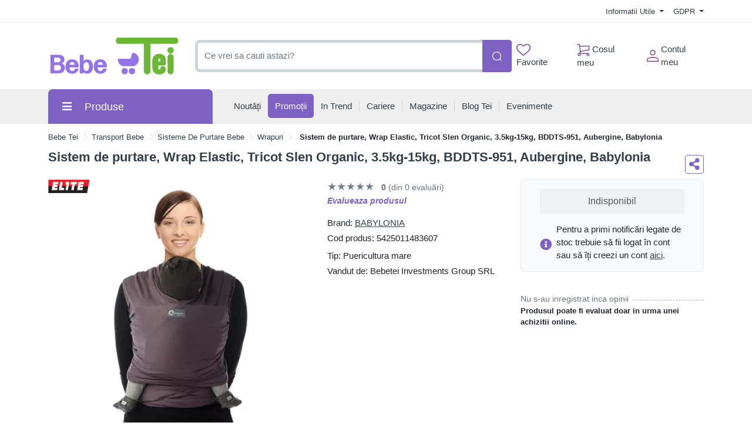

--- FILE ---
content_type: text/css
request_url: https://comenzi.bebetei.ro/themes/bootstrap5/assets/css/styles.css?v=2026012202
body_size: 38422
content:
@charset "UTF-8";
.red-border {
  box-shadow: 0 0 0 2px #C54769;
  transition: box-shadow 0.5s ease;
}

:root {
  --bs-blue: #0b61de;
  --bs-indigo: #6610f2;
  --bs-purple: #7d62c4;
  --bs-pink: #d63384;
  --bs-red: #ed0505;
  --bs-orange: #fd7e14;
  --bs-yellow: #F9AD00;
  --bs-green: #35936F;
  --bs-teal: #20c997;
  --bs-cyan: #0dcaf0;
  --bs-white: #fff;
  --bs-gray: #6c757d;
  --bs-gray-dark: #343a40;
  --bs-primary: #7d62c4;
  --bs-secondary: #f1d5fb;
  --bs-success: #35936F;
  --bs-info: #0dcaf0;
  --bs-warning: #F9AD00;
  --bs-danger: #ed0505;
  --bs-light: #e9ecef;
  --bs-dark: #212529;
  --bs-font-sans-serif: system-ui, -apple-system, "Segoe UI", Roboto, "Helvetica Neue", Arial, "Noto Sans", "Liberation Sans", sans-serif, "Apple Color Emoji", "Segoe UI Emoji", "Segoe UI Symbol", "Noto Color Emoji";
  --bs-font-monospace: SFMono-Regular, Menlo, Monaco, Consolas, "Liberation Mono", "Courier New", monospace;
  --bs-gradient: linear-gradient(180deg, rgba(255, 255, 255, 0.15), rgba(255, 255, 255, 0));
}

*,
*::before,
*::after {
  box-sizing: border-box;
}

@media (prefers-reduced-motion: no-preference) {
  :root {
    scroll-behavior: smooth;
  }
}

body {
  margin: 0;
  font-family: var(--bs-font-sans-serif);
  font-size: 1rem;
  font-weight: 400;
  line-height: 1.5;
  color: #212529;
  background-color: #fff;
  -webkit-text-size-adjust: 100%;
  -webkit-tap-highlight-color: rgba(0, 0, 0, 0);
}

hr {
  margin: 1rem 0;
  color: inherit;
  background-color: currentColor;
  border: 0;
  opacity: 0.25;
}

hr:not([size]) {
  height: 1px;
}

h6, .h6, h5, .h5, h4, .h4, h3, .h3, h2, .h2, h1, .h1 {
  margin-top: 0;
  margin-bottom: 0.5rem;
  font-weight: 500;
  line-height: 1.2;
  color: #333e48;
}

h1, .h1 {
  font-size: calc(1.275rem + 0.3vw);
}
@media (min-width: 1200px) {
  h1, .h1 {
    font-size: 1.5rem;
  }
}

h2, .h2 {
  font-size: calc(1.255rem + 0.06vw);
}
@media (min-width: 1200px) {
  h2, .h2 {
    font-size: 1.3rem;
  }
}

h3, .h3 {
  font-size: 1.2rem;
}

h4, .h4 {
  font-size: 1rem;
}

h5, .h5 {
  font-size: 1.25rem;
}

h6, .h6 {
  font-size: 1rem;
}

p {
  margin-top: 0;
  margin-bottom: 0.5rem;
}

abbr[title],
abbr[data-bs-original-title] {
  text-decoration: underline dotted;
  cursor: help;
  text-decoration-skip-ink: none;
}

address {
  margin-bottom: 1rem;
  font-style: normal;
  line-height: inherit;
}

ol,
ul {
  padding-left: 2rem;
}

ol,
ul,
dl {
  margin-top: 0;
  margin-bottom: 1rem;
}

ol ol,
ul ul,
ol ul,
ul ol {
  margin-bottom: 0;
}

dt {
  font-weight: 700;
}

dd {
  margin-bottom: 0.5rem;
  margin-left: 0;
}

blockquote {
  margin: 0 0 1rem;
}

b,
strong {
  font-weight: bolder;
}

small, .small {
  font-size: 0.875em;
}

mark, .mark {
  padding: 0.2em;
  background-color: #fcf8e3;
}

sub,
sup {
  position: relative;
  font-size: 0.75em;
  line-height: 0;
  vertical-align: baseline;
}

sub {
  bottom: -0.25em;
}

sup {
  top: -0.5em;
}

a {
  color: #333e48;
  text-decoration: none;
}
a:hover {
  color: #644e9d;
}

a:not([href]):not([class]), a:not([href]):not([class]):hover {
  color: inherit;
  text-decoration: none;
}

pre,
code,
kbd,
samp {
  font-family: var(--bs-font-monospace);
  font-size: 1em;
  direction: ltr /* rtl:ignore */;
  unicode-bidi: bidi-override;
}

pre {
  display: block;
  margin-top: 0;
  margin-bottom: 1rem;
  overflow: auto;
  font-size: 0.875em;
}
pre code {
  font-size: inherit;
  color: inherit;
  word-break: normal;
}

code {
  font-size: 0.875em;
  color: #d63384;
  word-wrap: break-word;
}
a > code {
  color: inherit;
}

kbd {
  padding: 0.2rem 0.4rem;
  font-size: 0.875em;
  color: #fff;
  background-color: #212529;
  border-radius: 0.2rem;
}
kbd kbd {
  padding: 0;
  font-size: 1em;
  font-weight: 700;
}

figure {
  margin: 0 0 1rem;
}

img,
svg {
  vertical-align: middle;
}

table {
  caption-side: bottom;
  border-collapse: collapse;
}

caption {
  padding-top: 0.5rem;
  padding-bottom: 0.5rem;
  color: #6c757d;
  text-align: left;
}

th {
  text-align: inherit;
  text-align: -webkit-match-parent;
}

thead,
tbody,
tfoot,
tr,
td,
th {
  border-color: inherit;
  border-style: solid;
  border-width: 0;
}

label {
  display: inline-block;
}

button {
  border-radius: 0;
}

button:focus:not(:focus-visible) {
  outline: 0;
}

input,
button,
select,
optgroup,
textarea {
  margin: 0;
  font-family: inherit;
  font-size: inherit;
  line-height: inherit;
}

button,
select {
  text-transform: none;
}

[role=button] {
  cursor: pointer;
}

select {
  word-wrap: normal;
}
select:disabled {
  opacity: 1;
}

[list]::-webkit-calendar-picker-indicator {
  display: none;
}

button,
[type=button],
[type=reset],
[type=submit] {
  -webkit-appearance: button;
}
button:not(:disabled),
[type=button]:not(:disabled),
[type=reset]:not(:disabled),
[type=submit]:not(:disabled) {
  cursor: pointer;
}

::-moz-focus-inner {
  padding: 0;
  border-style: none;
}

textarea {
  resize: vertical;
}

fieldset {
  min-width: 0;
  padding: 0;
  margin: 0;
  border: 0;
}

legend {
  float: left;
  width: 100%;
  padding: 0;
  margin-bottom: 0.5rem;
  font-size: calc(1.275rem + 0.3vw);
  line-height: inherit;
}
@media (min-width: 1200px) {
  legend {
    font-size: 1.5rem;
  }
}
legend + * {
  clear: left;
}

::-webkit-datetime-edit-fields-wrapper,
::-webkit-datetime-edit-text,
::-webkit-datetime-edit-minute,
::-webkit-datetime-edit-hour-field,
::-webkit-datetime-edit-day-field,
::-webkit-datetime-edit-month-field,
::-webkit-datetime-edit-year-field {
  padding: 0;
}

::-webkit-inner-spin-button {
  height: auto;
}

[type=search] {
  outline-offset: -2px;
  -webkit-appearance: textfield;
}

/* rtl:raw:
[type="tel"],
[type="url"],
[type="email"],
[type="number"] {
  direction: ltr;
}
*/
::-webkit-search-decoration {
  -webkit-appearance: none;
}

::-webkit-color-swatch-wrapper {
  padding: 0;
}

::file-selector-button {
  font: inherit;
}

::-webkit-file-upload-button {
  font: inherit;
  -webkit-appearance: button;
}

output {
  display: inline-block;
}

iframe {
  border: 0;
}

summary {
  display: list-item;
  cursor: pointer;
}

progress {
  vertical-align: baseline;
}

[hidden] {
  display: none !important;
}

.lead {
  font-size: 1.25rem;
  font-weight: 300;
}

.display-1 {
  font-size: calc(1.625rem + 4.5vw);
  font-weight: 300;
  line-height: 1.2;
}
@media (min-width: 1200px) {
  .display-1 {
    font-size: 5rem;
  }
}

.display-2 {
  font-size: calc(1.575rem + 3.9vw);
  font-weight: 300;
  line-height: 1.2;
}
@media (min-width: 1200px) {
  .display-2 {
    font-size: 4.5rem;
  }
}

.display-3 {
  font-size: calc(1.525rem + 3.3vw);
  font-weight: 300;
  line-height: 1.2;
}
@media (min-width: 1200px) {
  .display-3 {
    font-size: 4rem;
  }
}

.display-4 {
  font-size: calc(1.475rem + 2.7vw);
  font-weight: 300;
  line-height: 1.2;
}
@media (min-width: 1200px) {
  .display-4 {
    font-size: 3.5rem;
  }
}

.display-5 {
  font-size: calc(1.425rem + 2.1vw);
  font-weight: 300;
  line-height: 1.2;
}
@media (min-width: 1200px) {
  .display-5 {
    font-size: 3rem;
  }
}

.display-6 {
  font-size: calc(1.375rem + 1.5vw);
  font-weight: 300;
  line-height: 1.2;
}
@media (min-width: 1200px) {
  .display-6 {
    font-size: 2.5rem;
  }
}

.list-unstyled {
  padding-left: 0;
  list-style: none;
}

.list-inline {
  padding-left: 0;
  list-style: none;
}

.list-inline-item {
  display: inline-block;
}
.list-inline-item:not(:last-child) {
  margin-right: 0.5rem;
}

.initialism {
  font-size: 0.875em;
  text-transform: uppercase;
}

.blockquote {
  margin-bottom: 1rem;
  font-size: 1.25rem;
}
.blockquote > :last-child {
  margin-bottom: 0;
}

.blockquote-footer {
  margin-top: -1rem;
  margin-bottom: 1rem;
  font-size: 0.875em;
  color: #6c757d;
}
.blockquote-footer::before {
  content: "— ";
}

.img-fluid {
  max-width: 100%;
  height: auto;
}

.img-thumbnail {
  padding: 0.25rem;
  background-color: #fff;
  border: 1px solid #dee2e6;
  border-radius: 0.25rem;
  max-width: 100%;
  height: auto;
}

.figure {
  display: inline-block;
}

.figure-img {
  margin-bottom: 0.5rem;
  line-height: 1;
}

.figure-caption {
  font-size: 0.875em;
  color: #6c757d;
}

.container,
.container-fluid,
.container-xxl,
.container-xl,
.container-lg,
.container-md,
.container-sm {
  width: 100%;
  padding-right: var(--bs-gutter-x, 0.75rem);
  padding-left: var(--bs-gutter-x, 0.75rem);
  margin-right: auto;
  margin-left: auto;
}

@media (min-width: 576px) {
  .container-sm, .container {
    max-width: 540px;
  }
}
@media (min-width: 768px) {
  .container-md, .container-sm, .container {
    max-width: 720px;
  }
}
@media (min-width: 992px) {
  .container-lg, .container-md, .container-sm, .container {
    max-width: 960px;
  }
}
@media (min-width: 1200px) {
  .container-xl, .container-lg, .container-md, .container-sm, .container {
    max-width: 1140px;
  }
}
@media (min-width: 1400px) {
  .container-xxl, .container-xl, .container-lg, .container-md, .container-sm, .container {
    max-width: 1320px;
  }
}
.row {
  --bs-gutter-x: 1.5rem;
  --bs-gutter-y: 0;
  display: flex;
  flex-wrap: wrap;
  margin-top: calc(var(--bs-gutter-y) * -1);
  margin-right: calc(var(--bs-gutter-x) * -0.5);
  margin-left: calc(var(--bs-gutter-x) * -0.5);
}
.row > * {
  flex-shrink: 0;
  width: 100%;
  max-width: 100%;
  padding-right: calc(var(--bs-gutter-x) * 0.5);
  padding-left: calc(var(--bs-gutter-x) * 0.5);
  margin-top: var(--bs-gutter-y);
}

.col {
  flex: 1 0 0%;
}

.row-cols-auto > * {
  flex: 0 0 auto;
  width: auto;
}

.row-cols-1 > * {
  flex: 0 0 auto;
  width: 100%;
}

.row-cols-2 > * {
  flex: 0 0 auto;
  width: 50%;
}

.row-cols-3 > * {
  flex: 0 0 auto;
  width: 33.3333333333%;
}

.row-cols-4 > * {
  flex: 0 0 auto;
  width: 25%;
}

.row-cols-5 > * {
  flex: 0 0 auto;
  width: 20%;
}

.row-cols-6 > * {
  flex: 0 0 auto;
  width: 16.6666666667%;
}

@media (min-width: 576px) {
  .col-sm {
    flex: 1 0 0%;
  }
  .row-cols-sm-auto > * {
    flex: 0 0 auto;
    width: auto;
  }
  .row-cols-sm-1 > * {
    flex: 0 0 auto;
    width: 100%;
  }
  .row-cols-sm-2 > * {
    flex: 0 0 auto;
    width: 50%;
  }
  .row-cols-sm-3 > * {
    flex: 0 0 auto;
    width: 33.3333333333%;
  }
  .row-cols-sm-4 > * {
    flex: 0 0 auto;
    width: 25%;
  }
  .row-cols-sm-5 > * {
    flex: 0 0 auto;
    width: 20%;
  }
  .row-cols-sm-6 > * {
    flex: 0 0 auto;
    width: 16.6666666667%;
  }
}
@media (min-width: 768px) {
  .col-md {
    flex: 1 0 0%;
  }
  .row-cols-md-auto > * {
    flex: 0 0 auto;
    width: auto;
  }
  .row-cols-md-1 > * {
    flex: 0 0 auto;
    width: 100%;
  }
  .row-cols-md-2 > * {
    flex: 0 0 auto;
    width: 50%;
  }
  .row-cols-md-3 > * {
    flex: 0 0 auto;
    width: 33.3333333333%;
  }
  .row-cols-md-4 > * {
    flex: 0 0 auto;
    width: 25%;
  }
  .row-cols-md-5 > * {
    flex: 0 0 auto;
    width: 20%;
  }
  .row-cols-md-6 > * {
    flex: 0 0 auto;
    width: 16.6666666667%;
  }
}
@media (min-width: 992px) {
  .col-lg {
    flex: 1 0 0%;
  }
  .row-cols-lg-auto > * {
    flex: 0 0 auto;
    width: auto;
  }
  .row-cols-lg-1 > * {
    flex: 0 0 auto;
    width: 100%;
  }
  .row-cols-lg-2 > * {
    flex: 0 0 auto;
    width: 50%;
  }
  .row-cols-lg-3 > * {
    flex: 0 0 auto;
    width: 33.3333333333%;
  }
  .row-cols-lg-4 > * {
    flex: 0 0 auto;
    width: 25%;
  }
  .row-cols-lg-5 > * {
    flex: 0 0 auto;
    width: 20%;
  }
  .row-cols-lg-6 > * {
    flex: 0 0 auto;
    width: 16.6666666667%;
  }
}
@media (min-width: 1200px) {
  .col-xl {
    flex: 1 0 0%;
  }
  .row-cols-xl-auto > * {
    flex: 0 0 auto;
    width: auto;
  }
  .row-cols-xl-1 > * {
    flex: 0 0 auto;
    width: 100%;
  }
  .row-cols-xl-2 > * {
    flex: 0 0 auto;
    width: 50%;
  }
  .row-cols-xl-3 > * {
    flex: 0 0 auto;
    width: 33.3333333333%;
  }
  .row-cols-xl-4 > * {
    flex: 0 0 auto;
    width: 25%;
  }
  .row-cols-xl-5 > * {
    flex: 0 0 auto;
    width: 20%;
  }
  .row-cols-xl-6 > * {
    flex: 0 0 auto;
    width: 16.6666666667%;
  }
}
@media (min-width: 1400px) {
  .col-xxl {
    flex: 1 0 0%;
  }
  .row-cols-xxl-auto > * {
    flex: 0 0 auto;
    width: auto;
  }
  .row-cols-xxl-1 > * {
    flex: 0 0 auto;
    width: 100%;
  }
  .row-cols-xxl-2 > * {
    flex: 0 0 auto;
    width: 50%;
  }
  .row-cols-xxl-3 > * {
    flex: 0 0 auto;
    width: 33.3333333333%;
  }
  .row-cols-xxl-4 > * {
    flex: 0 0 auto;
    width: 25%;
  }
  .row-cols-xxl-5 > * {
    flex: 0 0 auto;
    width: 20%;
  }
  .row-cols-xxl-6 > * {
    flex: 0 0 auto;
    width: 16.6666666667%;
  }
}
.col-auto {
  flex: 0 0 auto;
  width: auto;
}

.col-1 {
  flex: 0 0 auto;
  width: 8.33333333%;
}

.col-2 {
  flex: 0 0 auto;
  width: 16.66666667%;
}

.col-3 {
  flex: 0 0 auto;
  width: 25%;
}

.col-4 {
  flex: 0 0 auto;
  width: 33.33333333%;
}

.col-5 {
  flex: 0 0 auto;
  width: 41.66666667%;
}

.col-6 {
  flex: 0 0 auto;
  width: 50%;
}

.col-7 {
  flex: 0 0 auto;
  width: 58.33333333%;
}

.col-8 {
  flex: 0 0 auto;
  width: 66.66666667%;
}

.col-9 {
  flex: 0 0 auto;
  width: 75%;
}

.col-10 {
  flex: 0 0 auto;
  width: 83.33333333%;
}

.col-11 {
  flex: 0 0 auto;
  width: 91.66666667%;
}

.col-12 {
  flex: 0 0 auto;
  width: 100%;
}

.offset-1 {
  margin-left: 8.33333333%;
}

.offset-2 {
  margin-left: 16.66666667%;
}

.offset-3 {
  margin-left: 25%;
}

.offset-4 {
  margin-left: 33.33333333%;
}

.offset-5 {
  margin-left: 41.66666667%;
}

.offset-6 {
  margin-left: 50%;
}

.offset-7 {
  margin-left: 58.33333333%;
}

.offset-8 {
  margin-left: 66.66666667%;
}

.offset-9 {
  margin-left: 75%;
}

.offset-10 {
  margin-left: 83.33333333%;
}

.offset-11 {
  margin-left: 91.66666667%;
}

.g-0,
.gx-0 {
  --bs-gutter-x: 0;
}

.g-0,
.gy-0 {
  --bs-gutter-y: 0;
}

.g-1,
.gx-1 {
  --bs-gutter-x: 0.25rem;
}

.g-1,
.gy-1 {
  --bs-gutter-y: 0.25rem;
}

.g-2,
.gx-2 {
  --bs-gutter-x: 0.5rem;
}

.g-2,
.gy-2 {
  --bs-gutter-y: 0.5rem;
}

.g-3,
.gx-3 {
  --bs-gutter-x: 1rem;
}

.g-3,
.gy-3 {
  --bs-gutter-y: 1rem;
}

.g-4,
.gx-4 {
  --bs-gutter-x: 1.5rem;
}

.g-4,
.gy-4 {
  --bs-gutter-y: 1.5rem;
}

.g-5,
.gx-5 {
  --bs-gutter-x: 3rem;
}

.g-5,
.gy-5 {
  --bs-gutter-y: 3rem;
}

@media (min-width: 576px) {
  .col-sm-auto {
    flex: 0 0 auto;
    width: auto;
  }
  .col-sm-1 {
    flex: 0 0 auto;
    width: 8.33333333%;
  }
  .col-sm-2 {
    flex: 0 0 auto;
    width: 16.66666667%;
  }
  .col-sm-3 {
    flex: 0 0 auto;
    width: 25%;
  }
  .col-sm-4 {
    flex: 0 0 auto;
    width: 33.33333333%;
  }
  .col-sm-5 {
    flex: 0 0 auto;
    width: 41.66666667%;
  }
  .col-sm-6 {
    flex: 0 0 auto;
    width: 50%;
  }
  .col-sm-7 {
    flex: 0 0 auto;
    width: 58.33333333%;
  }
  .col-sm-8 {
    flex: 0 0 auto;
    width: 66.66666667%;
  }
  .col-sm-9 {
    flex: 0 0 auto;
    width: 75%;
  }
  .col-sm-10 {
    flex: 0 0 auto;
    width: 83.33333333%;
  }
  .col-sm-11 {
    flex: 0 0 auto;
    width: 91.66666667%;
  }
  .col-sm-12 {
    flex: 0 0 auto;
    width: 100%;
  }
  .offset-sm-0 {
    margin-left: 0;
  }
  .offset-sm-1 {
    margin-left: 8.33333333%;
  }
  .offset-sm-2 {
    margin-left: 16.66666667%;
  }
  .offset-sm-3 {
    margin-left: 25%;
  }
  .offset-sm-4 {
    margin-left: 33.33333333%;
  }
  .offset-sm-5 {
    margin-left: 41.66666667%;
  }
  .offset-sm-6 {
    margin-left: 50%;
  }
  .offset-sm-7 {
    margin-left: 58.33333333%;
  }
  .offset-sm-8 {
    margin-left: 66.66666667%;
  }
  .offset-sm-9 {
    margin-left: 75%;
  }
  .offset-sm-10 {
    margin-left: 83.33333333%;
  }
  .offset-sm-11 {
    margin-left: 91.66666667%;
  }
  .g-sm-0,
  .gx-sm-0 {
    --bs-gutter-x: 0;
  }
  .g-sm-0,
  .gy-sm-0 {
    --bs-gutter-y: 0;
  }
  .g-sm-1,
  .gx-sm-1 {
    --bs-gutter-x: 0.25rem;
  }
  .g-sm-1,
  .gy-sm-1 {
    --bs-gutter-y: 0.25rem;
  }
  .g-sm-2,
  .gx-sm-2 {
    --bs-gutter-x: 0.5rem;
  }
  .g-sm-2,
  .gy-sm-2 {
    --bs-gutter-y: 0.5rem;
  }
  .g-sm-3,
  .gx-sm-3 {
    --bs-gutter-x: 1rem;
  }
  .g-sm-3,
  .gy-sm-3 {
    --bs-gutter-y: 1rem;
  }
  .g-sm-4,
  .gx-sm-4 {
    --bs-gutter-x: 1.5rem;
  }
  .g-sm-4,
  .gy-sm-4 {
    --bs-gutter-y: 1.5rem;
  }
  .g-sm-5,
  .gx-sm-5 {
    --bs-gutter-x: 3rem;
  }
  .g-sm-5,
  .gy-sm-5 {
    --bs-gutter-y: 3rem;
  }
}
@media (min-width: 768px) {
  .col-md-auto {
    flex: 0 0 auto;
    width: auto;
  }
  .col-md-1 {
    flex: 0 0 auto;
    width: 8.33333333%;
  }
  .col-md-2 {
    flex: 0 0 auto;
    width: 16.66666667%;
  }
  .col-md-3 {
    flex: 0 0 auto;
    width: 25%;
  }
  .col-md-4 {
    flex: 0 0 auto;
    width: 33.33333333%;
  }
  .col-md-5 {
    flex: 0 0 auto;
    width: 41.66666667%;
  }
  .col-md-6 {
    flex: 0 0 auto;
    width: 50%;
  }
  .col-md-7 {
    flex: 0 0 auto;
    width: 58.33333333%;
  }
  .col-md-8 {
    flex: 0 0 auto;
    width: 66.66666667%;
  }
  .col-md-9 {
    flex: 0 0 auto;
    width: 75%;
  }
  .col-md-10 {
    flex: 0 0 auto;
    width: 83.33333333%;
  }
  .col-md-11 {
    flex: 0 0 auto;
    width: 91.66666667%;
  }
  .col-md-12 {
    flex: 0 0 auto;
    width: 100%;
  }
  .offset-md-0 {
    margin-left: 0;
  }
  .offset-md-1 {
    margin-left: 8.33333333%;
  }
  .offset-md-2 {
    margin-left: 16.66666667%;
  }
  .offset-md-3 {
    margin-left: 25%;
  }
  .offset-md-4 {
    margin-left: 33.33333333%;
  }
  .offset-md-5 {
    margin-left: 41.66666667%;
  }
  .offset-md-6 {
    margin-left: 50%;
  }
  .offset-md-7 {
    margin-left: 58.33333333%;
  }
  .offset-md-8 {
    margin-left: 66.66666667%;
  }
  .offset-md-9 {
    margin-left: 75%;
  }
  .offset-md-10 {
    margin-left: 83.33333333%;
  }
  .offset-md-11 {
    margin-left: 91.66666667%;
  }
  .g-md-0,
  .gx-md-0 {
    --bs-gutter-x: 0;
  }
  .g-md-0,
  .gy-md-0 {
    --bs-gutter-y: 0;
  }
  .g-md-1,
  .gx-md-1 {
    --bs-gutter-x: 0.25rem;
  }
  .g-md-1,
  .gy-md-1 {
    --bs-gutter-y: 0.25rem;
  }
  .g-md-2,
  .gx-md-2 {
    --bs-gutter-x: 0.5rem;
  }
  .g-md-2,
  .gy-md-2 {
    --bs-gutter-y: 0.5rem;
  }
  .g-md-3,
  .gx-md-3 {
    --bs-gutter-x: 1rem;
  }
  .g-md-3,
  .gy-md-3 {
    --bs-gutter-y: 1rem;
  }
  .g-md-4,
  .gx-md-4 {
    --bs-gutter-x: 1.5rem;
  }
  .g-md-4,
  .gy-md-4 {
    --bs-gutter-y: 1.5rem;
  }
  .g-md-5,
  .gx-md-5 {
    --bs-gutter-x: 3rem;
  }
  .g-md-5,
  .gy-md-5 {
    --bs-gutter-y: 3rem;
  }
}
@media (min-width: 992px) {
  .col-lg-auto {
    flex: 0 0 auto;
    width: auto;
  }
  .col-lg-1 {
    flex: 0 0 auto;
    width: 8.33333333%;
  }
  .col-lg-2 {
    flex: 0 0 auto;
    width: 16.66666667%;
  }
  .col-lg-3 {
    flex: 0 0 auto;
    width: 25%;
  }
  .col-lg-4 {
    flex: 0 0 auto;
    width: 33.33333333%;
  }
  .col-lg-5 {
    flex: 0 0 auto;
    width: 41.66666667%;
  }
  .col-lg-6 {
    flex: 0 0 auto;
    width: 50%;
  }
  .col-lg-7 {
    flex: 0 0 auto;
    width: 58.33333333%;
  }
  .col-lg-8 {
    flex: 0 0 auto;
    width: 66.66666667%;
  }
  .col-lg-9 {
    flex: 0 0 auto;
    width: 75%;
  }
  .col-lg-10 {
    flex: 0 0 auto;
    width: 83.33333333%;
  }
  .col-lg-11 {
    flex: 0 0 auto;
    width: 91.66666667%;
  }
  .col-lg-12 {
    flex: 0 0 auto;
    width: 100%;
  }
  .offset-lg-0 {
    margin-left: 0;
  }
  .offset-lg-1 {
    margin-left: 8.33333333%;
  }
  .offset-lg-2 {
    margin-left: 16.66666667%;
  }
  .offset-lg-3 {
    margin-left: 25%;
  }
  .offset-lg-4 {
    margin-left: 33.33333333%;
  }
  .offset-lg-5 {
    margin-left: 41.66666667%;
  }
  .offset-lg-6 {
    margin-left: 50%;
  }
  .offset-lg-7 {
    margin-left: 58.33333333%;
  }
  .offset-lg-8 {
    margin-left: 66.66666667%;
  }
  .offset-lg-9 {
    margin-left: 75%;
  }
  .offset-lg-10 {
    margin-left: 83.33333333%;
  }
  .offset-lg-11 {
    margin-left: 91.66666667%;
  }
  .g-lg-0,
  .gx-lg-0 {
    --bs-gutter-x: 0;
  }
  .g-lg-0,
  .gy-lg-0 {
    --bs-gutter-y: 0;
  }
  .g-lg-1,
  .gx-lg-1 {
    --bs-gutter-x: 0.25rem;
  }
  .g-lg-1,
  .gy-lg-1 {
    --bs-gutter-y: 0.25rem;
  }
  .g-lg-2,
  .gx-lg-2 {
    --bs-gutter-x: 0.5rem;
  }
  .g-lg-2,
  .gy-lg-2 {
    --bs-gutter-y: 0.5rem;
  }
  .g-lg-3,
  .gx-lg-3 {
    --bs-gutter-x: 1rem;
  }
  .g-lg-3,
  .gy-lg-3 {
    --bs-gutter-y: 1rem;
  }
  .g-lg-4,
  .gx-lg-4 {
    --bs-gutter-x: 1.5rem;
  }
  .g-lg-4,
  .gy-lg-4 {
    --bs-gutter-y: 1.5rem;
  }
  .g-lg-5,
  .gx-lg-5 {
    --bs-gutter-x: 3rem;
  }
  .g-lg-5,
  .gy-lg-5 {
    --bs-gutter-y: 3rem;
  }
}
@media (min-width: 1200px) {
  .col-xl-auto {
    flex: 0 0 auto;
    width: auto;
  }
  .col-xl-1 {
    flex: 0 0 auto;
    width: 8.33333333%;
  }
  .col-xl-2 {
    flex: 0 0 auto;
    width: 16.66666667%;
  }
  .col-xl-3 {
    flex: 0 0 auto;
    width: 25%;
  }
  .col-xl-4 {
    flex: 0 0 auto;
    width: 33.33333333%;
  }
  .col-xl-5 {
    flex: 0 0 auto;
    width: 41.66666667%;
  }
  .col-xl-6 {
    flex: 0 0 auto;
    width: 50%;
  }
  .col-xl-7 {
    flex: 0 0 auto;
    width: 58.33333333%;
  }
  .col-xl-8 {
    flex: 0 0 auto;
    width: 66.66666667%;
  }
  .col-xl-9 {
    flex: 0 0 auto;
    width: 75%;
  }
  .col-xl-10 {
    flex: 0 0 auto;
    width: 83.33333333%;
  }
  .col-xl-11 {
    flex: 0 0 auto;
    width: 91.66666667%;
  }
  .col-xl-12 {
    flex: 0 0 auto;
    width: 100%;
  }
  .offset-xl-0 {
    margin-left: 0;
  }
  .offset-xl-1 {
    margin-left: 8.33333333%;
  }
  .offset-xl-2 {
    margin-left: 16.66666667%;
  }
  .offset-xl-3 {
    margin-left: 25%;
  }
  .offset-xl-4 {
    margin-left: 33.33333333%;
  }
  .offset-xl-5 {
    margin-left: 41.66666667%;
  }
  .offset-xl-6 {
    margin-left: 50%;
  }
  .offset-xl-7 {
    margin-left: 58.33333333%;
  }
  .offset-xl-8 {
    margin-left: 66.66666667%;
  }
  .offset-xl-9 {
    margin-left: 75%;
  }
  .offset-xl-10 {
    margin-left: 83.33333333%;
  }
  .offset-xl-11 {
    margin-left: 91.66666667%;
  }
  .g-xl-0,
  .gx-xl-0 {
    --bs-gutter-x: 0;
  }
  .g-xl-0,
  .gy-xl-0 {
    --bs-gutter-y: 0;
  }
  .g-xl-1,
  .gx-xl-1 {
    --bs-gutter-x: 0.25rem;
  }
  .g-xl-1,
  .gy-xl-1 {
    --bs-gutter-y: 0.25rem;
  }
  .g-xl-2,
  .gx-xl-2 {
    --bs-gutter-x: 0.5rem;
  }
  .g-xl-2,
  .gy-xl-2 {
    --bs-gutter-y: 0.5rem;
  }
  .g-xl-3,
  .gx-xl-3 {
    --bs-gutter-x: 1rem;
  }
  .g-xl-3,
  .gy-xl-3 {
    --bs-gutter-y: 1rem;
  }
  .g-xl-4,
  .gx-xl-4 {
    --bs-gutter-x: 1.5rem;
  }
  .g-xl-4,
  .gy-xl-4 {
    --bs-gutter-y: 1.5rem;
  }
  .g-xl-5,
  .gx-xl-5 {
    --bs-gutter-x: 3rem;
  }
  .g-xl-5,
  .gy-xl-5 {
    --bs-gutter-y: 3rem;
  }
}
@media (min-width: 1400px) {
  .col-xxl-auto {
    flex: 0 0 auto;
    width: auto;
  }
  .col-xxl-1 {
    flex: 0 0 auto;
    width: 8.33333333%;
  }
  .col-xxl-2 {
    flex: 0 0 auto;
    width: 16.66666667%;
  }
  .col-xxl-3 {
    flex: 0 0 auto;
    width: 25%;
  }
  .col-xxl-4 {
    flex: 0 0 auto;
    width: 33.33333333%;
  }
  .col-xxl-5 {
    flex: 0 0 auto;
    width: 41.66666667%;
  }
  .col-xxl-6 {
    flex: 0 0 auto;
    width: 50%;
  }
  .col-xxl-7 {
    flex: 0 0 auto;
    width: 58.33333333%;
  }
  .col-xxl-8 {
    flex: 0 0 auto;
    width: 66.66666667%;
  }
  .col-xxl-9 {
    flex: 0 0 auto;
    width: 75%;
  }
  .col-xxl-10 {
    flex: 0 0 auto;
    width: 83.33333333%;
  }
  .col-xxl-11 {
    flex: 0 0 auto;
    width: 91.66666667%;
  }
  .col-xxl-12 {
    flex: 0 0 auto;
    width: 100%;
  }
  .offset-xxl-0 {
    margin-left: 0;
  }
  .offset-xxl-1 {
    margin-left: 8.33333333%;
  }
  .offset-xxl-2 {
    margin-left: 16.66666667%;
  }
  .offset-xxl-3 {
    margin-left: 25%;
  }
  .offset-xxl-4 {
    margin-left: 33.33333333%;
  }
  .offset-xxl-5 {
    margin-left: 41.66666667%;
  }
  .offset-xxl-6 {
    margin-left: 50%;
  }
  .offset-xxl-7 {
    margin-left: 58.33333333%;
  }
  .offset-xxl-8 {
    margin-left: 66.66666667%;
  }
  .offset-xxl-9 {
    margin-left: 75%;
  }
  .offset-xxl-10 {
    margin-left: 83.33333333%;
  }
  .offset-xxl-11 {
    margin-left: 91.66666667%;
  }
  .g-xxl-0,
  .gx-xxl-0 {
    --bs-gutter-x: 0;
  }
  .g-xxl-0,
  .gy-xxl-0 {
    --bs-gutter-y: 0;
  }
  .g-xxl-1,
  .gx-xxl-1 {
    --bs-gutter-x: 0.25rem;
  }
  .g-xxl-1,
  .gy-xxl-1 {
    --bs-gutter-y: 0.25rem;
  }
  .g-xxl-2,
  .gx-xxl-2 {
    --bs-gutter-x: 0.5rem;
  }
  .g-xxl-2,
  .gy-xxl-2 {
    --bs-gutter-y: 0.5rem;
  }
  .g-xxl-3,
  .gx-xxl-3 {
    --bs-gutter-x: 1rem;
  }
  .g-xxl-3,
  .gy-xxl-3 {
    --bs-gutter-y: 1rem;
  }
  .g-xxl-4,
  .gx-xxl-4 {
    --bs-gutter-x: 1.5rem;
  }
  .g-xxl-4,
  .gy-xxl-4 {
    --bs-gutter-y: 1.5rem;
  }
  .g-xxl-5,
  .gx-xxl-5 {
    --bs-gutter-x: 3rem;
  }
  .g-xxl-5,
  .gy-xxl-5 {
    --bs-gutter-y: 3rem;
  }
}
.table {
  --bs-table-bg: transparent;
  --bs-table-accent-bg: transparent;
  --bs-table-striped-color: #212529;
  --bs-table-striped-bg: rgba(0, 0, 0, 0.05);
  --bs-table-active-color: #212529;
  --bs-table-active-bg: rgba(0, 0, 0, 0.1);
  --bs-table-hover-color: #212529;
  --bs-table-hover-bg: rgba(0, 0, 0, 0.075);
  width: 100%;
  margin-bottom: 1rem;
  color: #212529;
  vertical-align: top;
  border-color: #dee2e6;
}
.table > :not(caption) > * > * {
  padding: 0.5rem 0.5rem;
  background-color: var(--bs-table-bg);
  border-bottom-width: 1px;
  box-shadow: inset 0 0 0 9999px var(--bs-table-accent-bg);
}
.table > tbody {
  vertical-align: inherit;
}
.table > thead {
  vertical-align: bottom;
}
.table > :not(:last-child) > :last-child > * {
  border-bottom-color: currentColor;
}

.caption-top {
  caption-side: top;
}

.table-sm > :not(caption) > * > * {
  padding: 0.25rem 0.25rem;
}

.table-bordered > :not(caption) > * {
  border-width: 1px 0;
}
.table-bordered > :not(caption) > * > * {
  border-width: 0 1px;
}

.table-borderless > :not(caption) > * > * {
  border-bottom-width: 0;
}

.table-striped > tbody > tr:nth-of-type(odd) {
  --bs-table-accent-bg: var(--bs-table-striped-bg);
  color: var(--bs-table-striped-color);
}

.table-active {
  --bs-table-accent-bg: var(--bs-table-active-bg);
  color: var(--bs-table-active-color);
}

.table-hover > tbody > tr:hover {
  --bs-table-accent-bg: var(--bs-table-hover-bg);
  color: var(--bs-table-hover-color);
}

.table-primary {
  --bs-table-bg: #e5e0f3;
  --bs-table-striped-bg: #dad5e7;
  --bs-table-striped-color: #000;
  --bs-table-active-bg: #cecadb;
  --bs-table-active-color: #000;
  --bs-table-hover-bg: #d4cfe1;
  --bs-table-hover-color: #000;
  color: #000;
  border-color: #cecadb;
}

.table-secondary {
  --bs-table-bg: #fcf7fe;
  --bs-table-striped-bg: #efebf1;
  --bs-table-striped-color: #000;
  --bs-table-active-bg: #e3dee5;
  --bs-table-active-color: #000;
  --bs-table-hover-bg: #e9e4eb;
  --bs-table-hover-color: #000;
  color: #000;
  border-color: #e3dee5;
}

.table-success {
  --bs-table-bg: #d7e9e2;
  --bs-table-striped-bg: #ccddd7;
  --bs-table-striped-color: #000;
  --bs-table-active-bg: #c2d2cb;
  --bs-table-active-color: #000;
  --bs-table-hover-bg: #c7d8d1;
  --bs-table-hover-color: #000;
  color: #000;
  border-color: #c2d2cb;
}

.table-info {
  --bs-table-bg: #cff4fc;
  --bs-table-striped-bg: #c5e8ef;
  --bs-table-striped-color: #000;
  --bs-table-active-bg: #badce3;
  --bs-table-active-color: #000;
  --bs-table-hover-bg: #bfe2e9;
  --bs-table-hover-color: #000;
  color: #000;
  border-color: #badce3;
}

.table-warning {
  --bs-table-bg: #feefcc;
  --bs-table-striped-bg: #f1e3c2;
  --bs-table-striped-color: #000;
  --bs-table-active-bg: #e5d7b8;
  --bs-table-active-color: #000;
  --bs-table-hover-bg: #ebddbd;
  --bs-table-hover-color: #000;
  color: #000;
  border-color: #e5d7b8;
}

.table-danger {
  --bs-table-bg: #fbcdcd;
  --bs-table-striped-bg: #eec3c3;
  --bs-table-striped-color: #000;
  --bs-table-active-bg: #e2b9b9;
  --bs-table-active-color: #000;
  --bs-table-hover-bg: #e8bebe;
  --bs-table-hover-color: #000;
  color: #000;
  border-color: #e2b9b9;
}

.table-light {
  --bs-table-bg: #e9ecef;
  --bs-table-striped-bg: #dde0e3;
  --bs-table-striped-color: #000;
  --bs-table-active-bg: #d2d4d7;
  --bs-table-active-color: #000;
  --bs-table-hover-bg: #d8dadd;
  --bs-table-hover-color: #000;
  color: #000;
  border-color: #d2d4d7;
}

.table-dark {
  --bs-table-bg: #212529;
  --bs-table-striped-bg: #2c3034;
  --bs-table-striped-color: #fff;
  --bs-table-active-bg: #373b3e;
  --bs-table-active-color: #fff;
  --bs-table-hover-bg: #323539;
  --bs-table-hover-color: #fff;
  color: #fff;
  border-color: #373b3e;
}

.table-responsive {
  overflow-x: auto;
  -webkit-overflow-scrolling: touch;
}

@media (max-width: 575.98px) {
  .table-responsive-sm {
    overflow-x: auto;
    -webkit-overflow-scrolling: touch;
  }
}
@media (max-width: 767.98px) {
  .table-responsive-md {
    overflow-x: auto;
    -webkit-overflow-scrolling: touch;
  }
}
@media (max-width: 991.98px) {
  .table-responsive-lg {
    overflow-x: auto;
    -webkit-overflow-scrolling: touch;
  }
}
@media (max-width: 1199.98px) {
  .table-responsive-xl {
    overflow-x: auto;
    -webkit-overflow-scrolling: touch;
  }
}
@media (max-width: 1399.98px) {
  .table-responsive-xxl {
    overflow-x: auto;
    -webkit-overflow-scrolling: touch;
  }
}
@keyframes progress-bar-stripes {
  0% {
    background-position-x: 1rem;
  }
}
.progress {
  display: flex;
  height: 1rem;
  overflow: hidden;
  font-size: 0.75rem;
  background-color: #e9ecef;
  border-radius: 0.25rem;
}

.progress-bar {
  display: flex;
  flex-direction: column;
  justify-content: center;
  overflow: hidden;
  color: #fff;
  text-align: center;
  white-space: nowrap;
  background-color: #7d62c4;
  transition: width 0.6s ease;
}
@media (prefers-reduced-motion: reduce) {
  .progress-bar {
    transition: none;
  }
}

.progress-bar-striped {
  background-image: linear-gradient(45deg, rgba(255, 255, 255, 0.15) 25%, transparent 25%, transparent 50%, rgba(255, 255, 255, 0.15) 50%, rgba(255, 255, 255, 0.15) 75%, transparent 75%, transparent);
  background-size: 1rem 1rem;
}

.progress-bar-animated {
  animation: 1s linear infinite progress-bar-stripes;
}
@media (prefers-reduced-motion: reduce) {
  .progress-bar-animated {
    animation: none;
  }
}

.form-label {
  margin-bottom: 0.5rem;
}

.col-form-label {
  padding-top: calc(0.375rem + 1px);
  padding-bottom: calc(0.375rem + 1px);
  margin-bottom: 0;
  font-size: inherit;
  line-height: 1.5;
}

.col-form-label-lg {
  padding-top: calc(0.5rem + 1px);
  padding-bottom: calc(0.5rem + 1px);
  font-size: 1.25rem;
}

.col-form-label-sm {
  padding-top: calc(0.25rem + 1px);
  padding-bottom: calc(0.25rem + 1px);
  font-size: 0.875rem;
}

.form-text {
  margin-top: 0.25rem;
  font-size: 0.875em;
  color: #6c757d;
}

.form-control {
  display: block;
  width: 100%;
  padding: 0.375rem 0.75rem;
  font-size: 1rem;
  font-weight: 400;
  line-height: 1.5;
  color: #212529;
  background-color: #fff;
  background-clip: padding-box;
  border: 1px solid #ced4da;
  appearance: none;
  border-radius: 0.25rem;
  transition: border-color 0.15s ease-in-out, box-shadow 0.15s ease-in-out;
}
@media (prefers-reduced-motion: reduce) {
  .form-control {
    transition: none;
  }
}
.form-control[type=file] {
  overflow: hidden;
}
.form-control[type=file]:not(:disabled):not([readonly]) {
  cursor: pointer;
}
.form-control:focus {
  color: #212529;
  background-color: #fff;
  border-color: #beb1e2;
  outline: 0;
  box-shadow: 0 0 0 0.25rem rgba(125, 98, 196, 0.25);
}
.form-control::-webkit-date-and-time-value {
  height: 1.5em;
}
.form-control::placeholder {
  color: #6c757d;
  opacity: 1;
}
.form-control:disabled, .form-control[readonly] {
  background-color: #e9ecef;
  opacity: 1;
}
.form-control::file-selector-button {
  padding: 0.375rem 0.75rem;
  margin: -0.375rem -0.75rem;
  margin-inline-end: 0.75rem;
  color: #212529;
  background-color: #e9ecef;
  pointer-events: none;
  border-color: inherit;
  border-style: solid;
  border-width: 0;
  border-inline-end-width: 1px;
  border-radius: 0;
  transition: color 0.15s ease-in-out, background-color 0.15s ease-in-out, border-color 0.15s ease-in-out, box-shadow 0.15s ease-in-out;
}
@media (prefers-reduced-motion: reduce) {
  .form-control::file-selector-button {
    transition: none;
  }
}
.form-control:hover:not(:disabled):not([readonly])::file-selector-button {
  background-color: #dde0e3;
}
.form-control::-webkit-file-upload-button {
  padding: 0.375rem 0.75rem;
  margin: -0.375rem -0.75rem;
  margin-inline-end: 0.75rem;
  color: #212529;
  background-color: #e9ecef;
  pointer-events: none;
  border-color: inherit;
  border-style: solid;
  border-width: 0;
  border-inline-end-width: 1px;
  border-radius: 0;
  transition: color 0.15s ease-in-out, background-color 0.15s ease-in-out, border-color 0.15s ease-in-out, box-shadow 0.15s ease-in-out;
}
@media (prefers-reduced-motion: reduce) {
  .form-control::-webkit-file-upload-button {
    transition: none;
  }
}
.form-control:hover:not(:disabled):not([readonly])::-webkit-file-upload-button {
  background-color: #dde0e3;
}

.form-control-plaintext {
  display: block;
  width: 100%;
  padding: 0.375rem 0;
  margin-bottom: 0;
  line-height: 1.5;
  color: #212529;
  background-color: transparent;
  border: solid transparent;
  border-width: 1px 0;
}
.form-control-plaintext.form-control-sm, .form-control-plaintext.form-control-lg {
  padding-right: 0;
  padding-left: 0;
}

.form-control-sm {
  min-height: calc(1.5em + (0.5rem + 2px));
  padding: 0.25rem 0.5rem;
  font-size: 0.875rem;
  border-radius: 0.2rem;
}
.form-control-sm::file-selector-button {
  padding: 0.25rem 0.5rem;
  margin: -0.25rem -0.5rem;
  margin-inline-end: 0.5rem;
}
.form-control-sm::-webkit-file-upload-button {
  padding: 0.25rem 0.5rem;
  margin: -0.25rem -0.5rem;
  margin-inline-end: 0.5rem;
}

.form-control-lg {
  min-height: calc(1.5em + (1rem + 2px));
  padding: 0.5rem 1rem;
  font-size: 1.25rem;
  border-radius: 0.3rem;
}
.form-control-lg::file-selector-button {
  padding: 0.5rem 1rem;
  margin: -0.5rem -1rem;
  margin-inline-end: 1rem;
}
.form-control-lg::-webkit-file-upload-button {
  padding: 0.5rem 1rem;
  margin: -0.5rem -1rem;
  margin-inline-end: 1rem;
}

textarea.form-control {
  min-height: calc(1.5em + (0.75rem + 2px));
}
textarea.form-control-sm {
  min-height: calc(1.5em + (0.5rem + 2px));
}
textarea.form-control-lg {
  min-height: calc(1.5em + (1rem + 2px));
}

.form-control-color {
  max-width: 3rem;
  height: auto;
  padding: 0.375rem;
}
.form-control-color:not(:disabled):not([readonly]) {
  cursor: pointer;
}
.form-control-color::-moz-color-swatch {
  height: 1.5em;
  border-radius: 0.25rem;
}
.form-control-color::-webkit-color-swatch {
  height: 1.5em;
  border-radius: 0.25rem;
}

.form-select {
  display: block;
  width: 100%;
  padding: 0.375rem 2.25rem 0.375rem 0.75rem;
  -moz-padding-start: calc(0.75rem - 3px);
  font-size: 1rem;
  font-weight: 400;
  line-height: 1.5;
  color: #212529;
  background-color: #fff;
  background-image: url("data:image/svg+xml,%3csvg xmlns='http://www.w3.org/2000/svg' viewBox='0 0 16 16'%3e%3cpath fill='none' stroke='%23343a40' stroke-linecap='round' stroke-linejoin='round' stroke-width='2' d='M2 5l6 6 6-6'/%3e%3c/svg%3e");
  background-repeat: no-repeat;
  background-position: right 0.75rem center;
  background-size: 16px 12px;
  border: 1px solid #ced4da;
  border-radius: 0.25rem;
  transition: border-color 0.15s ease-in-out, box-shadow 0.15s ease-in-out;
  appearance: none;
}
@media (prefers-reduced-motion: reduce) {
  .form-select {
    transition: none;
  }
}
.form-select:focus {
  border-color: #beb1e2;
  outline: 0;
  box-shadow: 0 0 0 0.25rem rgba(125, 98, 196, 0.25);
}
.form-select[multiple], .form-select[size]:not([size="1"]) {
  padding-right: 0.75rem;
  background-image: none;
}
.form-select:disabled {
  background-color: #e9ecef;
}
.form-select:-moz-focusring {
  color: transparent;
  text-shadow: 0 0 0 #212529;
}

.form-select-sm {
  padding-top: 0.25rem;
  padding-bottom: 0.25rem;
  padding-left: 0.5rem;
  font-size: 0.875rem;
}

.form-select-lg {
  padding-top: 0.5rem;
  padding-bottom: 0.5rem;
  padding-left: 1rem;
  font-size: 1.25rem;
}

.form-check {
  display: block;
  min-height: 1.5rem;
  padding-left: 1.5em;
  margin-bottom: 0.125rem;
}
.form-check .form-check-input {
  float: left;
  margin-left: -1.5em;
}

.form-check-input {
  width: 1em;
  height: 1em;
  margin-top: 0.25em;
  vertical-align: top;
  background-color: #fff;
  background-repeat: no-repeat;
  background-position: center;
  background-size: contain;
  border: 1px solid rgba(0, 0, 0, 0.25);
  appearance: none;
  color-adjust: exact;
}
.form-check-input[type=checkbox] {
  border-radius: 0.25em;
}
.form-check-input[type=radio] {
  border-radius: 50%;
}
.form-check-input:active {
  filter: brightness(90%);
}
.form-check-input:focus {
  border-color: #beb1e2;
  outline: 0;
  box-shadow: 0 0 0 0.25rem rgba(125, 98, 196, 0.25);
}
.form-check-input:checked {
  background-color: #7d62c4;
  border-color: #7d62c4;
}
.form-check-input:checked[type=checkbox] {
  background-image: url("data:image/svg+xml,%3csvg xmlns='http://www.w3.org/2000/svg' viewBox='0 0 20 20'%3e%3cpath fill='none' stroke='%23fff' stroke-linecap='round' stroke-linejoin='round' stroke-width='3' d='M6 10l3 3l6-6'/%3e%3c/svg%3e");
}
.form-check-input:checked[type=radio] {
  background-image: url("data:image/svg+xml,%3csvg xmlns='http://www.w3.org/2000/svg' viewBox='-4 -4 8 8'%3e%3ccircle r='2' fill='%23fff'/%3e%3c/svg%3e");
}
.form-check-input[type=checkbox]:indeterminate {
  background-color: #7d62c4;
  border-color: #7d62c4;
  background-image: url("data:image/svg+xml,%3csvg xmlns='http://www.w3.org/2000/svg' viewBox='0 0 20 20'%3e%3cpath fill='none' stroke='%23fff' stroke-linecap='round' stroke-linejoin='round' stroke-width='3' d='M6 10h8'/%3e%3c/svg%3e");
}
.form-check-input:disabled {
  pointer-events: none;
  filter: none;
  opacity: 0.5;
}
.form-check-input[disabled] ~ .form-check-label, .form-check-input:disabled ~ .form-check-label {
  opacity: 0.5;
}

.form-switch {
  padding-left: 2.5em;
}
.form-switch .form-check-input {
  width: 2em;
  margin-left: -2.5em;
  background-image: url("data:image/svg+xml,%3csvg xmlns='http://www.w3.org/2000/svg' viewBox='-4 -4 8 8'%3e%3ccircle r='3' fill='rgba%280, 0, 0, 0.25%29'/%3e%3c/svg%3e");
  background-position: left center;
  border-radius: 2em;
  transition: background-position 0.15s ease-in-out;
}
@media (prefers-reduced-motion: reduce) {
  .form-switch .form-check-input {
    transition: none;
  }
}
.form-switch .form-check-input:focus {
  background-image: url("data:image/svg+xml,%3csvg xmlns='http://www.w3.org/2000/svg' viewBox='-4 -4 8 8'%3e%3ccircle r='3' fill='%23beb1e2'/%3e%3c/svg%3e");
}
.form-switch .form-check-input:checked {
  background-position: right center;
  background-image: url("data:image/svg+xml,%3csvg xmlns='http://www.w3.org/2000/svg' viewBox='-4 -4 8 8'%3e%3ccircle r='3' fill='%23fff'/%3e%3c/svg%3e");
}

.form-check-inline {
  display: inline-block;
  margin-right: 1rem;
}

.btn-check {
  position: absolute;
  clip: rect(0, 0, 0, 0);
  pointer-events: none;
}
.btn-check[disabled] + .btn, .btn-check:disabled + .btn {
  pointer-events: none;
  filter: none;
  opacity: 0.65;
}

.form-range {
  width: 100%;
  height: 1.5rem;
  padding: 0;
  background-color: transparent;
  appearance: none;
}
.form-range:focus {
  outline: 0;
}
.form-range:focus::-webkit-slider-thumb {
  box-shadow: 0 0 0 1px #fff, 0 0 0 0.25rem rgba(125, 98, 196, 0.25);
}
.form-range:focus::-moz-range-thumb {
  box-shadow: 0 0 0 1px #fff, 0 0 0 0.25rem rgba(125, 98, 196, 0.25);
}
.form-range::-moz-focus-outer {
  border: 0;
}
.form-range::-webkit-slider-thumb {
  width: 1rem;
  height: 1rem;
  margin-top: -0.25rem;
  background-color: #7d62c4;
  border: 0;
  border-radius: 1rem;
  transition: background-color 0.15s ease-in-out, border-color 0.15s ease-in-out, box-shadow 0.15s ease-in-out;
  appearance: none;
}
@media (prefers-reduced-motion: reduce) {
  .form-range::-webkit-slider-thumb {
    transition: none;
  }
}
.form-range::-webkit-slider-thumb:active {
  background-color: #d8d0ed;
}
.form-range::-webkit-slider-runnable-track {
  width: 100%;
  height: 0.5rem;
  color: transparent;
  cursor: pointer;
  background-color: #dee2e6;
  border-color: transparent;
  border-radius: 1rem;
}
.form-range::-moz-range-thumb {
  width: 1rem;
  height: 1rem;
  background-color: #7d62c4;
  border: 0;
  border-radius: 1rem;
  transition: background-color 0.15s ease-in-out, border-color 0.15s ease-in-out, box-shadow 0.15s ease-in-out;
  appearance: none;
}
@media (prefers-reduced-motion: reduce) {
  .form-range::-moz-range-thumb {
    transition: none;
  }
}
.form-range::-moz-range-thumb:active {
  background-color: #d8d0ed;
}
.form-range::-moz-range-track {
  width: 100%;
  height: 0.5rem;
  color: transparent;
  cursor: pointer;
  background-color: #dee2e6;
  border-color: transparent;
  border-radius: 1rem;
}
.form-range:disabled {
  pointer-events: none;
}
.form-range:disabled::-webkit-slider-thumb {
  background-color: #adb5bd;
}
.form-range:disabled::-moz-range-thumb {
  background-color: #adb5bd;
}

.form-floating {
  position: relative;
}
.form-floating > .form-control,
.form-floating > .form-select {
  height: calc(3.5rem + 2px);
  line-height: 1.25;
}
.form-floating > label {
  position: absolute;
  top: 0;
  left: 0;
  height: 100%;
  padding: 1rem 0.75rem;
  pointer-events: none;
  border: 1px solid transparent;
  transform-origin: 0 0;
  transition: opacity 0.1s ease-in-out, transform 0.1s ease-in-out;
}
@media (prefers-reduced-motion: reduce) {
  .form-floating > label {
    transition: none;
  }
}
.form-floating > .form-control {
  padding: 1rem 0.75rem;
}
.form-floating > .form-control::placeholder {
  color: transparent;
}
.form-floating > .form-control:focus, .form-floating > .form-control:not(:placeholder-shown) {
  padding-top: 1.625rem;
  padding-bottom: 0.625rem;
}
.form-floating > .form-control:-webkit-autofill {
  padding-top: 1.625rem;
  padding-bottom: 0.625rem;
}
.form-floating > .form-select {
  padding-top: 1.625rem;
  padding-bottom: 0.625rem;
}
.form-floating > .form-control:focus ~ label,
.form-floating > .form-control:not(:placeholder-shown) ~ label,
.form-floating > .form-select ~ label {
  opacity: 0.65;
  transform: scale(0.85) translateY(-0.5rem) translateX(0.15rem);
}
.form-floating > .form-control:-webkit-autofill ~ label {
  opacity: 0.65;
  transform: scale(0.85) translateY(-0.5rem) translateX(0.15rem);
}

.input-group {
  position: relative;
  display: flex;
  flex-wrap: wrap;
  align-items: stretch;
  width: 100%;
}
.input-group > .form-control,
.input-group > .form-select {
  position: relative;
  flex: 1 1 auto;
  width: 1%;
  min-width: 0;
}
.input-group > .form-control:focus,
.input-group > .form-select:focus {
  z-index: 3;
}
.input-group .btn {
  position: relative;
  z-index: 2;
}
.input-group .btn:focus {
  z-index: 3;
}

.input-group-text {
  display: flex;
  align-items: center;
  padding: 0.375rem 0.75rem;
  font-size: 1rem;
  font-weight: 400;
  line-height: 1.5;
  color: #212529;
  text-align: center;
  white-space: nowrap;
  background-color: #e9ecef;
  border: 1px solid #ced4da;
  border-radius: 0.25rem;
}

.input-group-lg > .form-control,
.input-group-lg > .form-select,
.input-group-lg > .input-group-text,
.input-group-lg > .btn {
  padding: 0.5rem 1rem;
  font-size: 1.25rem;
  border-radius: 0.3rem;
}

.input-group-sm > .form-control,
.input-group-sm > .form-select,
.input-group-sm > .input-group-text,
.input-group-sm > .btn {
  padding: 0.25rem 0.5rem;
  font-size: 0.875rem;
  border-radius: 0.2rem;
}

.input-group-lg > .form-select,
.input-group-sm > .form-select {
  padding-right: 3rem;
}

.input-group:not(.has-validation) > :not(:last-child):not(.dropdown-toggle):not(.dropdown-menu),
.input-group:not(.has-validation) > .dropdown-toggle:nth-last-child(n+3) {
  border-top-right-radius: 0;
  border-bottom-right-radius: 0;
}
.input-group.has-validation > :nth-last-child(n+3):not(.dropdown-toggle):not(.dropdown-menu),
.input-group.has-validation > .dropdown-toggle:nth-last-child(n+4) {
  border-top-right-radius: 0;
  border-bottom-right-radius: 0;
}
.input-group > :not(:first-child):not(.dropdown-menu):not(.valid-tooltip):not(.valid-feedback):not(.invalid-tooltip):not(.invalid-feedback) {
  margin-left: -1px;
  border-top-left-radius: 0;
  border-bottom-left-radius: 0;
}

.valid-feedback {
  display: none;
  width: 100%;
  margin-top: 0.25rem;
  font-size: 0.875em;
  color: #35936F;
}

.valid-tooltip {
  position: absolute;
  top: 100%;
  z-index: 5;
  display: none;
  max-width: 100%;
  padding: 0.25rem 0.5rem;
  margin-top: 0.1rem;
  font-size: 0.875rem;
  color: #000;
  background-color: rgba(53, 147, 111, 0.9);
  border-radius: 0.25rem;
}

.was-validated :valid ~ .valid-feedback,
.was-validated :valid ~ .valid-tooltip,
.is-valid ~ .valid-feedback,
.is-valid ~ .valid-tooltip {
  display: block;
}

.was-validated .form-control:valid, .form-control.is-valid {
  border-color: #35936F;
  padding-right: calc(1.5em + 0.75rem);
  background-image: url("data:image/svg+xml,%3csvg xmlns='http://www.w3.org/2000/svg' viewBox='0 0 8 8'%3e%3cpath fill='%2335936F' d='M2.3 6.73L.6 4.53c-.4-1.04.46-1.4 1.1-.8l1.1 1.4 3.4-3.8c.6-.63 1.6-.27 1.2.7l-4 4.6c-.43.5-.8.4-1.1.1z'/%3e%3c/svg%3e");
  background-repeat: no-repeat;
  background-position: right calc(0.375em + 0.1875rem) center;
  background-size: calc(0.75em + 0.375rem) calc(0.75em + 0.375rem);
}
.was-validated .form-control:valid:focus, .form-control.is-valid:focus {
  border-color: #35936F;
  box-shadow: 0 0 0 0.25rem rgba(53, 147, 111, 0.25);
}

.was-validated textarea.form-control:valid, textarea.form-control.is-valid {
  padding-right: calc(1.5em + 0.75rem);
  background-position: top calc(0.375em + 0.1875rem) right calc(0.375em + 0.1875rem);
}

.was-validated .form-select:valid, .form-select.is-valid {
  border-color: #35936F;
}
.was-validated .form-select:valid:not([multiple]):not([size]), .was-validated .form-select:valid:not([multiple])[size="1"], .form-select.is-valid:not([multiple]):not([size]), .form-select.is-valid:not([multiple])[size="1"] {
  padding-right: 4.125rem;
  background-image: url("data:image/svg+xml,%3csvg xmlns='http://www.w3.org/2000/svg' viewBox='0 0 16 16'%3e%3cpath fill='none' stroke='%23343a40' stroke-linecap='round' stroke-linejoin='round' stroke-width='2' d='M2 5l6 6 6-6'/%3e%3c/svg%3e"), url("data:image/svg+xml,%3csvg xmlns='http://www.w3.org/2000/svg' viewBox='0 0 8 8'%3e%3cpath fill='%2335936F' d='M2.3 6.73L.6 4.53c-.4-1.04.46-1.4 1.1-.8l1.1 1.4 3.4-3.8c.6-.63 1.6-.27 1.2.7l-4 4.6c-.43.5-.8.4-1.1.1z'/%3e%3c/svg%3e");
  background-position: right 0.75rem center, center right 2.25rem;
  background-size: 16px 12px, calc(0.75em + 0.375rem) calc(0.75em + 0.375rem);
}
.was-validated .form-select:valid:focus, .form-select.is-valid:focus {
  border-color: #35936F;
  box-shadow: 0 0 0 0.25rem rgba(53, 147, 111, 0.25);
}

.was-validated .form-check-input:valid, .form-check-input.is-valid {
  border-color: #35936F;
}
.was-validated .form-check-input:valid:checked, .form-check-input.is-valid:checked {
  background-color: #35936F;
}
.was-validated .form-check-input:valid:focus, .form-check-input.is-valid:focus {
  box-shadow: 0 0 0 0.25rem rgba(53, 147, 111, 0.25);
}
.was-validated .form-check-input:valid ~ .form-check-label, .form-check-input.is-valid ~ .form-check-label {
  color: #35936F;
}

.form-check-inline .form-check-input ~ .valid-feedback {
  margin-left: 0.5em;
}

.was-validated .input-group .form-control:valid, .input-group .form-control.is-valid,
.was-validated .input-group .form-select:valid,
.input-group .form-select.is-valid {
  z-index: 1;
}
.was-validated .input-group .form-control:valid:focus, .input-group .form-control.is-valid:focus,
.was-validated .input-group .form-select:valid:focus,
.input-group .form-select.is-valid:focus {
  z-index: 3;
}

.invalid-feedback {
  display: none;
  width: 100%;
  margin-top: 0.25rem;
  font-size: 0.875em;
  color: #ed0505;
}

.invalid-tooltip {
  position: absolute;
  top: 100%;
  z-index: 5;
  display: none;
  max-width: 100%;
  padding: 0.25rem 0.5rem;
  margin-top: 0.1rem;
  font-size: 0.875rem;
  color: #fff;
  background-color: rgba(237, 5, 5, 0.9);
  border-radius: 0.25rem;
}

.was-validated :invalid ~ .invalid-feedback,
.was-validated :invalid ~ .invalid-tooltip,
.is-invalid ~ .invalid-feedback,
.is-invalid ~ .invalid-tooltip {
  display: block;
}

.was-validated .form-control:invalid, .form-control.is-invalid {
  border-color: #ed0505;
  padding-right: calc(1.5em + 0.75rem);
  background-image: url("data:image/svg+xml,%3csvg xmlns='http://www.w3.org/2000/svg' viewBox='0 0 12 12' width='12' height='12' fill='none' stroke='%23ed0505'%3e%3ccircle cx='6' cy='6' r='4.5'/%3e%3cpath stroke-linejoin='round' d='M5.8 3.6h.4L6 6.5z'/%3e%3ccircle cx='6' cy='8.2' r='.6' fill='%23ed0505' stroke='none'/%3e%3c/svg%3e");
  background-repeat: no-repeat;
  background-position: right calc(0.375em + 0.1875rem) center;
  background-size: calc(0.75em + 0.375rem) calc(0.75em + 0.375rem);
}
.was-validated .form-control:invalid:focus, .form-control.is-invalid:focus {
  border-color: #ed0505;
  box-shadow: 0 0 0 0.25rem rgba(237, 5, 5, 0.25);
}

.was-validated textarea.form-control:invalid, textarea.form-control.is-invalid {
  padding-right: calc(1.5em + 0.75rem);
  background-position: top calc(0.375em + 0.1875rem) right calc(0.375em + 0.1875rem);
}

.was-validated .form-select:invalid, .form-select.is-invalid {
  border-color: #ed0505;
}
.was-validated .form-select:invalid:not([multiple]):not([size]), .was-validated .form-select:invalid:not([multiple])[size="1"], .form-select.is-invalid:not([multiple]):not([size]), .form-select.is-invalid:not([multiple])[size="1"] {
  padding-right: 4.125rem;
  background-image: url("data:image/svg+xml,%3csvg xmlns='http://www.w3.org/2000/svg' viewBox='0 0 16 16'%3e%3cpath fill='none' stroke='%23343a40' stroke-linecap='round' stroke-linejoin='round' stroke-width='2' d='M2 5l6 6 6-6'/%3e%3c/svg%3e"), url("data:image/svg+xml,%3csvg xmlns='http://www.w3.org/2000/svg' viewBox='0 0 12 12' width='12' height='12' fill='none' stroke='%23ed0505'%3e%3ccircle cx='6' cy='6' r='4.5'/%3e%3cpath stroke-linejoin='round' d='M5.8 3.6h.4L6 6.5z'/%3e%3ccircle cx='6' cy='8.2' r='.6' fill='%23ed0505' stroke='none'/%3e%3c/svg%3e");
  background-position: right 0.75rem center, center right 2.25rem;
  background-size: 16px 12px, calc(0.75em + 0.375rem) calc(0.75em + 0.375rem);
}
.was-validated .form-select:invalid:focus, .form-select.is-invalid:focus {
  border-color: #ed0505;
  box-shadow: 0 0 0 0.25rem rgba(237, 5, 5, 0.25);
}

.was-validated .form-check-input:invalid, .form-check-input.is-invalid {
  border-color: #ed0505;
}
.was-validated .form-check-input:invalid:checked, .form-check-input.is-invalid:checked {
  background-color: #ed0505;
}
.was-validated .form-check-input:invalid:focus, .form-check-input.is-invalid:focus {
  box-shadow: 0 0 0 0.25rem rgba(237, 5, 5, 0.25);
}
.was-validated .form-check-input:invalid ~ .form-check-label, .form-check-input.is-invalid ~ .form-check-label {
  color: #ed0505;
}

.form-check-inline .form-check-input ~ .invalid-feedback {
  margin-left: 0.5em;
}

.was-validated .input-group .form-control:invalid, .input-group .form-control.is-invalid,
.was-validated .input-group .form-select:invalid,
.input-group .form-select.is-invalid {
  z-index: 2;
}
.was-validated .input-group .form-control:invalid:focus, .input-group .form-control.is-invalid:focus,
.was-validated .input-group .form-select:invalid:focus,
.input-group .form-select.is-invalid:focus {
  z-index: 3;
}

.btn {
  display: inline-block;
  font-weight: 400;
  line-height: 1.5;
  color: #212529;
  text-align: center;
  vertical-align: middle;
  cursor: pointer;
  user-select: none;
  background-color: transparent;
  border: 1px solid transparent;
  padding: 0.375rem 0.75rem;
  font-size: 1rem;
  border-radius: 0.25rem;
  transition: color 0.15s ease-in-out, background-color 0.15s ease-in-out, border-color 0.15s ease-in-out, box-shadow 0.15s ease-in-out;
}
@media (prefers-reduced-motion: reduce) {
  .btn {
    transition: none;
  }
}
.btn:hover {
  color: #212529;
}
.btn-check:focus + .btn, .btn:focus {
  outline: 0;
  box-shadow: 0 0 0 0.25rem rgba(125, 98, 196, 0.25);
}
.btn:disabled, .btn.disabled, fieldset:disabled .btn {
  pointer-events: none;
  opacity: 0.65;
}

.btn-primary {
  color: #fff;
  background-color: #7d62c4;
  border-color: #7d62c4;
}
.btn-primary:hover {
  color: #fff;
  background-color: #6a53a7;
  border-color: #644e9d;
}
.btn-check:focus + .btn-primary, .btn-primary:focus {
  color: #fff;
  background-color: #6a53a7;
  border-color: #644e9d;
  box-shadow: 0 0 0 0.25rem rgba(145, 122, 205, 0.5);
}
.btn-check:checked + .btn-primary, .btn-check:active + .btn-primary, .btn-primary:active, .btn-primary.active, .show > .btn-primary.dropdown-toggle {
  color: #fff;
  background-color: #644e9d;
  border-color: #5e4a93;
}
.btn-check:checked + .btn-primary:focus, .btn-check:active + .btn-primary:focus, .btn-primary:active:focus, .btn-primary.active:focus, .show > .btn-primary.dropdown-toggle:focus {
  box-shadow: 0 0 0 0.25rem rgba(145, 122, 205, 0.5);
}
.btn-primary:disabled, .btn-primary.disabled {
  color: #fff;
  background-color: #7d62c4;
  border-color: #7d62c4;
}

.btn-secondary {
  color: #000;
  background-color: #f1d5fb;
  border-color: #f1d5fb;
}
.btn-secondary:hover {
  color: #000;
  background-color: #f3dbfc;
  border-color: #f2d9fb;
}
.btn-check:focus + .btn-secondary, .btn-secondary:focus {
  color: #000;
  background-color: #f3dbfc;
  border-color: #f2d9fb;
  box-shadow: 0 0 0 0.25rem rgba(205, 181, 213, 0.5);
}
.btn-check:checked + .btn-secondary, .btn-check:active + .btn-secondary, .btn-secondary:active, .btn-secondary.active, .show > .btn-secondary.dropdown-toggle {
  color: #000;
  background-color: #f4ddfc;
  border-color: #f2d9fb;
}
.btn-check:checked + .btn-secondary:focus, .btn-check:active + .btn-secondary:focus, .btn-secondary:active:focus, .btn-secondary.active:focus, .show > .btn-secondary.dropdown-toggle:focus {
  box-shadow: 0 0 0 0.25rem rgba(205, 181, 213, 0.5);
}
.btn-secondary:disabled, .btn-secondary.disabled {
  color: #000;
  background-color: #f1d5fb;
  border-color: #f1d5fb;
}

.btn-success {
  color: #000;
  background-color: #35936F;
  border-color: #35936F;
}
.btn-success:hover {
  color: #000;
  background-color: #53a385;
  border-color: #499e7d;
}
.btn-check:focus + .btn-success, .btn-success:focus {
  color: #000;
  background-color: #53a385;
  border-color: #499e7d;
  box-shadow: 0 0 0 0.25rem rgba(45, 125, 94, 0.5);
}
.btn-check:checked + .btn-success, .btn-check:active + .btn-success, .btn-success:active, .btn-success.active, .show > .btn-success.dropdown-toggle {
  color: #000;
  background-color: #5da98c;
  border-color: #499e7d;
}
.btn-check:checked + .btn-success:focus, .btn-check:active + .btn-success:focus, .btn-success:active:focus, .btn-success.active:focus, .show > .btn-success.dropdown-toggle:focus {
  box-shadow: 0 0 0 0.25rem rgba(45, 125, 94, 0.5);
}
.btn-success:disabled, .btn-success.disabled {
  color: #000;
  background-color: #35936F;
  border-color: #35936F;
}

.btn-info {
  color: #000;
  background-color: #0dcaf0;
  border-color: #0dcaf0;
}
.btn-info:hover {
  color: #000;
  background-color: #31d2f2;
  border-color: #25cff2;
}
.btn-check:focus + .btn-info, .btn-info:focus {
  color: #000;
  background-color: #31d2f2;
  border-color: #25cff2;
  box-shadow: 0 0 0 0.25rem rgba(11, 172, 204, 0.5);
}
.btn-check:checked + .btn-info, .btn-check:active + .btn-info, .btn-info:active, .btn-info.active, .show > .btn-info.dropdown-toggle {
  color: #000;
  background-color: #3dd5f3;
  border-color: #25cff2;
}
.btn-check:checked + .btn-info:focus, .btn-check:active + .btn-info:focus, .btn-info:active:focus, .btn-info.active:focus, .show > .btn-info.dropdown-toggle:focus {
  box-shadow: 0 0 0 0.25rem rgba(11, 172, 204, 0.5);
}
.btn-info:disabled, .btn-info.disabled {
  color: #000;
  background-color: #0dcaf0;
  border-color: #0dcaf0;
}

.btn-warning {
  color: #000;
  background-color: #F9AD00;
  border-color: #F9AD00;
}
.btn-warning:hover {
  color: #000;
  background-color: #fab926;
  border-color: #fab51a;
}
.btn-check:focus + .btn-warning, .btn-warning:focus {
  color: #000;
  background-color: #fab926;
  border-color: #fab51a;
  box-shadow: 0 0 0 0.25rem rgba(212, 147, 0, 0.5);
}
.btn-check:checked + .btn-warning, .btn-check:active + .btn-warning, .btn-warning:active, .btn-warning.active, .show > .btn-warning.dropdown-toggle {
  color: #000;
  background-color: #fabd33;
  border-color: #fab51a;
}
.btn-check:checked + .btn-warning:focus, .btn-check:active + .btn-warning:focus, .btn-warning:active:focus, .btn-warning.active:focus, .show > .btn-warning.dropdown-toggle:focus {
  box-shadow: 0 0 0 0.25rem rgba(212, 147, 0, 0.5);
}
.btn-warning:disabled, .btn-warning.disabled {
  color: #000;
  background-color: #F9AD00;
  border-color: #F9AD00;
}

.btn-danger {
  color: #fff;
  background-color: #ed0505;
  border-color: #ed0505;
}
.btn-danger:hover {
  color: #fff;
  background-color: #c90404;
  border-color: #be0404;
}
.btn-check:focus + .btn-danger, .btn-danger:focus {
  color: #fff;
  background-color: #c90404;
  border-color: #be0404;
  box-shadow: 0 0 0 0.25rem rgba(240, 43, 43, 0.5);
}
.btn-check:checked + .btn-danger, .btn-check:active + .btn-danger, .btn-danger:active, .btn-danger.active, .show > .btn-danger.dropdown-toggle {
  color: #fff;
  background-color: #be0404;
  border-color: #b20404;
}
.btn-check:checked + .btn-danger:focus, .btn-check:active + .btn-danger:focus, .btn-danger:active:focus, .btn-danger.active:focus, .show > .btn-danger.dropdown-toggle:focus {
  box-shadow: 0 0 0 0.25rem rgba(240, 43, 43, 0.5);
}
.btn-danger:disabled, .btn-danger.disabled {
  color: #fff;
  background-color: #ed0505;
  border-color: #ed0505;
}

.btn-light {
  color: #000;
  background-color: #e9ecef;
  border-color: #e9ecef;
}
.btn-light:hover {
  color: #000;
  background-color: #eceff1;
  border-color: #ebeef1;
}
.btn-check:focus + .btn-light, .btn-light:focus {
  color: #000;
  background-color: #eceff1;
  border-color: #ebeef1;
  box-shadow: 0 0 0 0.25rem rgba(198, 201, 203, 0.5);
}
.btn-check:checked + .btn-light, .btn-check:active + .btn-light, .btn-light:active, .btn-light.active, .show > .btn-light.dropdown-toggle {
  color: #000;
  background-color: #edf0f2;
  border-color: #ebeef1;
}
.btn-check:checked + .btn-light:focus, .btn-check:active + .btn-light:focus, .btn-light:active:focus, .btn-light.active:focus, .show > .btn-light.dropdown-toggle:focus {
  box-shadow: 0 0 0 0.25rem rgba(198, 201, 203, 0.5);
}
.btn-light:disabled, .btn-light.disabled {
  color: #000;
  background-color: #e9ecef;
  border-color: #e9ecef;
}

.btn-dark {
  color: #fff;
  background-color: #212529;
  border-color: #212529;
}
.btn-dark:hover {
  color: #fff;
  background-color: #1c1f23;
  border-color: #1a1e21;
}
.btn-check:focus + .btn-dark, .btn-dark:focus {
  color: #fff;
  background-color: #1c1f23;
  border-color: #1a1e21;
  box-shadow: 0 0 0 0.25rem rgba(66, 70, 73, 0.5);
}
.btn-check:checked + .btn-dark, .btn-check:active + .btn-dark, .btn-dark:active, .btn-dark.active, .show > .btn-dark.dropdown-toggle {
  color: #fff;
  background-color: #1a1e21;
  border-color: #191c1f;
}
.btn-check:checked + .btn-dark:focus, .btn-check:active + .btn-dark:focus, .btn-dark:active:focus, .btn-dark.active:focus, .show > .btn-dark.dropdown-toggle:focus {
  box-shadow: 0 0 0 0.25rem rgba(66, 70, 73, 0.5);
}
.btn-dark:disabled, .btn-dark.disabled {
  color: #fff;
  background-color: #212529;
  border-color: #212529;
}

.btn-outline-primary {
  color: #7d62c4;
  border-color: #7d62c4;
}
.btn-outline-primary:hover {
  color: #fff;
  background-color: #7d62c4;
  border-color: #7d62c4;
}
.btn-check:focus + .btn-outline-primary, .btn-outline-primary:focus {
  box-shadow: 0 0 0 0.25rem rgba(125, 98, 196, 0.5);
}
.btn-check:checked + .btn-outline-primary, .btn-check:active + .btn-outline-primary, .btn-outline-primary:active, .btn-outline-primary.active, .btn-outline-primary.dropdown-toggle.show {
  color: #fff;
  background-color: #7d62c4;
  border-color: #7d62c4;
}
.btn-check:checked + .btn-outline-primary:focus, .btn-check:active + .btn-outline-primary:focus, .btn-outline-primary:active:focus, .btn-outline-primary.active:focus, .btn-outline-primary.dropdown-toggle.show:focus {
  box-shadow: 0 0 0 0.25rem rgba(125, 98, 196, 0.5);
}
.btn-outline-primary:disabled, .btn-outline-primary.disabled {
  color: #7d62c4;
  background-color: transparent;
}

.btn-outline-secondary {
  color: #f1d5fb;
  border-color: #f1d5fb;
}
.btn-outline-secondary:hover {
  color: #000;
  background-color: #f1d5fb;
  border-color: #f1d5fb;
}
.btn-check:focus + .btn-outline-secondary, .btn-outline-secondary:focus {
  box-shadow: 0 0 0 0.25rem rgba(241, 213, 251, 0.5);
}
.btn-check:checked + .btn-outline-secondary, .btn-check:active + .btn-outline-secondary, .btn-outline-secondary:active, .btn-outline-secondary.active, .btn-outline-secondary.dropdown-toggle.show {
  color: #000;
  background-color: #f1d5fb;
  border-color: #f1d5fb;
}
.btn-check:checked + .btn-outline-secondary:focus, .btn-check:active + .btn-outline-secondary:focus, .btn-outline-secondary:active:focus, .btn-outline-secondary.active:focus, .btn-outline-secondary.dropdown-toggle.show:focus {
  box-shadow: 0 0 0 0.25rem rgba(241, 213, 251, 0.5);
}
.btn-outline-secondary:disabled, .btn-outline-secondary.disabled {
  color: #f1d5fb;
  background-color: transparent;
}

.btn-outline-success {
  color: #35936F;
  border-color: #35936F;
}
.btn-outline-success:hover {
  color: #000;
  background-color: #35936F;
  border-color: #35936F;
}
.btn-check:focus + .btn-outline-success, .btn-outline-success:focus {
  box-shadow: 0 0 0 0.25rem rgba(53, 147, 111, 0.5);
}
.btn-check:checked + .btn-outline-success, .btn-check:active + .btn-outline-success, .btn-outline-success:active, .btn-outline-success.active, .btn-outline-success.dropdown-toggle.show {
  color: #000;
  background-color: #35936F;
  border-color: #35936F;
}
.btn-check:checked + .btn-outline-success:focus, .btn-check:active + .btn-outline-success:focus, .btn-outline-success:active:focus, .btn-outline-success.active:focus, .btn-outline-success.dropdown-toggle.show:focus {
  box-shadow: 0 0 0 0.25rem rgba(53, 147, 111, 0.5);
}
.btn-outline-success:disabled, .btn-outline-success.disabled {
  color: #35936F;
  background-color: transparent;
}

.btn-outline-info {
  color: #0dcaf0;
  border-color: #0dcaf0;
}
.btn-outline-info:hover {
  color: #000;
  background-color: #0dcaf0;
  border-color: #0dcaf0;
}
.btn-check:focus + .btn-outline-info, .btn-outline-info:focus {
  box-shadow: 0 0 0 0.25rem rgba(13, 202, 240, 0.5);
}
.btn-check:checked + .btn-outline-info, .btn-check:active + .btn-outline-info, .btn-outline-info:active, .btn-outline-info.active, .btn-outline-info.dropdown-toggle.show {
  color: #000;
  background-color: #0dcaf0;
  border-color: #0dcaf0;
}
.btn-check:checked + .btn-outline-info:focus, .btn-check:active + .btn-outline-info:focus, .btn-outline-info:active:focus, .btn-outline-info.active:focus, .btn-outline-info.dropdown-toggle.show:focus {
  box-shadow: 0 0 0 0.25rem rgba(13, 202, 240, 0.5);
}
.btn-outline-info:disabled, .btn-outline-info.disabled {
  color: #0dcaf0;
  background-color: transparent;
}

.btn-outline-warning {
  color: #F9AD00;
  border-color: #F9AD00;
}
.btn-outline-warning:hover {
  color: #000;
  background-color: #F9AD00;
  border-color: #F9AD00;
}
.btn-check:focus + .btn-outline-warning, .btn-outline-warning:focus {
  box-shadow: 0 0 0 0.25rem rgba(249, 173, 0, 0.5);
}
.btn-check:checked + .btn-outline-warning, .btn-check:active + .btn-outline-warning, .btn-outline-warning:active, .btn-outline-warning.active, .btn-outline-warning.dropdown-toggle.show {
  color: #000;
  background-color: #F9AD00;
  border-color: #F9AD00;
}
.btn-check:checked + .btn-outline-warning:focus, .btn-check:active + .btn-outline-warning:focus, .btn-outline-warning:active:focus, .btn-outline-warning.active:focus, .btn-outline-warning.dropdown-toggle.show:focus {
  box-shadow: 0 0 0 0.25rem rgba(249, 173, 0, 0.5);
}
.btn-outline-warning:disabled, .btn-outline-warning.disabled {
  color: #F9AD00;
  background-color: transparent;
}

.btn-outline-danger {
  color: #ed0505;
  border-color: #ed0505;
}
.btn-outline-danger:hover {
  color: #fff;
  background-color: #ed0505;
  border-color: #ed0505;
}
.btn-check:focus + .btn-outline-danger, .btn-outline-danger:focus {
  box-shadow: 0 0 0 0.25rem rgba(237, 5, 5, 0.5);
}
.btn-check:checked + .btn-outline-danger, .btn-check:active + .btn-outline-danger, .btn-outline-danger:active, .btn-outline-danger.active, .btn-outline-danger.dropdown-toggle.show {
  color: #fff;
  background-color: #ed0505;
  border-color: #ed0505;
}
.btn-check:checked + .btn-outline-danger:focus, .btn-check:active + .btn-outline-danger:focus, .btn-outline-danger:active:focus, .btn-outline-danger.active:focus, .btn-outline-danger.dropdown-toggle.show:focus {
  box-shadow: 0 0 0 0.25rem rgba(237, 5, 5, 0.5);
}
.btn-outline-danger:disabled, .btn-outline-danger.disabled {
  color: #ed0505;
  background-color: transparent;
}

.btn-outline-light {
  color: #e9ecef;
  border-color: #e9ecef;
}
.btn-outline-light:hover {
  color: #000;
  background-color: #e9ecef;
  border-color: #e9ecef;
}
.btn-check:focus + .btn-outline-light, .btn-outline-light:focus {
  box-shadow: 0 0 0 0.25rem rgba(233, 236, 239, 0.5);
}
.btn-check:checked + .btn-outline-light, .btn-check:active + .btn-outline-light, .btn-outline-light:active, .btn-outline-light.active, .btn-outline-light.dropdown-toggle.show {
  color: #000;
  background-color: #e9ecef;
  border-color: #e9ecef;
}
.btn-check:checked + .btn-outline-light:focus, .btn-check:active + .btn-outline-light:focus, .btn-outline-light:active:focus, .btn-outline-light.active:focus, .btn-outline-light.dropdown-toggle.show:focus {
  box-shadow: 0 0 0 0.25rem rgba(233, 236, 239, 0.5);
}
.btn-outline-light:disabled, .btn-outline-light.disabled {
  color: #e9ecef;
  background-color: transparent;
}

.btn-outline-dark {
  color: #212529;
  border-color: #212529;
}
.btn-outline-dark:hover {
  color: #fff;
  background-color: #212529;
  border-color: #212529;
}
.btn-check:focus + .btn-outline-dark, .btn-outline-dark:focus {
  box-shadow: 0 0 0 0.25rem rgba(33, 37, 41, 0.5);
}
.btn-check:checked + .btn-outline-dark, .btn-check:active + .btn-outline-dark, .btn-outline-dark:active, .btn-outline-dark.active, .btn-outline-dark.dropdown-toggle.show {
  color: #fff;
  background-color: #212529;
  border-color: #212529;
}
.btn-check:checked + .btn-outline-dark:focus, .btn-check:active + .btn-outline-dark:focus, .btn-outline-dark:active:focus, .btn-outline-dark.active:focus, .btn-outline-dark.dropdown-toggle.show:focus {
  box-shadow: 0 0 0 0.25rem rgba(33, 37, 41, 0.5);
}
.btn-outline-dark:disabled, .btn-outline-dark.disabled {
  color: #212529;
  background-color: transparent;
}

.btn-link {
  font-weight: 400;
  color: #7d62c4;
  text-decoration: none;
}
.btn-link:hover {
  color: #644e9d;
}
.btn-link:disabled, .btn-link.disabled {
  color: #6c757d;
}

.btn-lg {
  padding: 0.5rem 1rem;
  font-size: 1.25rem;
  border-radius: 0.3rem;
}

.btn-sm {
  padding: 0.25rem 0.5rem;
  font-size: 0.875rem;
  border-radius: 0.2rem;
}

.fade {
  transition: opacity 0.15s linear;
}
@media (prefers-reduced-motion: reduce) {
  .fade {
    transition: none;
  }
}
.fade:not(.show) {
  opacity: 0;
}

.collapse:not(.show) {
  display: none;
}

.collapsing {
  height: 0;
  overflow: hidden;
  transition: height 0.35s ease;
}
@media (prefers-reduced-motion: reduce) {
  .collapsing {
    transition: none;
  }
}

.dropup,
.dropend,
.dropdown,
.dropstart {
  position: relative;
}

.dropdown-toggle {
  white-space: nowrap;
}
.dropdown-toggle::after {
  display: inline-block;
  margin-left: 0.255em;
  vertical-align: 0.255em;
  content: "";
  border-top: 0.3em solid;
  border-right: 0.3em solid transparent;
  border-bottom: 0;
  border-left: 0.3em solid transparent;
}
.dropdown-toggle:empty::after {
  margin-left: 0;
}

.dropdown-menu {
  position: absolute;
  z-index: 1000;
  display: none;
  min-width: 10rem;
  padding: 0.5rem 0;
  margin: 0;
  font-size: 1rem;
  color: #212529;
  text-align: left;
  list-style: none;
  background-color: #fff;
  background-clip: padding-box;
  border: 1px solid rgba(0, 0, 0, 0.15);
  border-radius: 0.25rem;
}
.dropdown-menu[data-bs-popper] {
  top: 100%;
  left: 0;
  margin-top: 0.125rem;
}

.dropdown-menu-start {
  --bs-position: start;
}
.dropdown-menu-start[data-bs-popper] {
  right: auto;
  left: 0;
}

.dropdown-menu-end {
  --bs-position: end;
}
.dropdown-menu-end[data-bs-popper] {
  right: 0;
  left: auto;
}

@media (min-width: 576px) {
  .dropdown-menu-sm-start {
    --bs-position: start;
  }
  .dropdown-menu-sm-start[data-bs-popper] {
    right: auto;
    left: 0;
  }
  .dropdown-menu-sm-end {
    --bs-position: end;
  }
  .dropdown-menu-sm-end[data-bs-popper] {
    right: 0;
    left: auto;
  }
}
@media (min-width: 768px) {
  .dropdown-menu-md-start {
    --bs-position: start;
  }
  .dropdown-menu-md-start[data-bs-popper] {
    right: auto;
    left: 0;
  }
  .dropdown-menu-md-end {
    --bs-position: end;
  }
  .dropdown-menu-md-end[data-bs-popper] {
    right: 0;
    left: auto;
  }
}
@media (min-width: 992px) {
  .dropdown-menu-lg-start {
    --bs-position: start;
  }
  .dropdown-menu-lg-start[data-bs-popper] {
    right: auto;
    left: 0;
  }
  .dropdown-menu-lg-end {
    --bs-position: end;
  }
  .dropdown-menu-lg-end[data-bs-popper] {
    right: 0;
    left: auto;
  }
}
@media (min-width: 1200px) {
  .dropdown-menu-xl-start {
    --bs-position: start;
  }
  .dropdown-menu-xl-start[data-bs-popper] {
    right: auto;
    left: 0;
  }
  .dropdown-menu-xl-end {
    --bs-position: end;
  }
  .dropdown-menu-xl-end[data-bs-popper] {
    right: 0;
    left: auto;
  }
}
@media (min-width: 1400px) {
  .dropdown-menu-xxl-start {
    --bs-position: start;
  }
  .dropdown-menu-xxl-start[data-bs-popper] {
    right: auto;
    left: 0;
  }
  .dropdown-menu-xxl-end {
    --bs-position: end;
  }
  .dropdown-menu-xxl-end[data-bs-popper] {
    right: 0;
    left: auto;
  }
}
.dropup .dropdown-menu[data-bs-popper] {
  top: auto;
  bottom: 100%;
  margin-top: 0;
  margin-bottom: 0.125rem;
}
.dropup .dropdown-toggle::after {
  display: inline-block;
  margin-left: 0.255em;
  vertical-align: 0.255em;
  content: "";
  border-top: 0;
  border-right: 0.3em solid transparent;
  border-bottom: 0.3em solid;
  border-left: 0.3em solid transparent;
}
.dropup .dropdown-toggle:empty::after {
  margin-left: 0;
}

.dropend .dropdown-menu[data-bs-popper] {
  top: 0;
  right: auto;
  left: 100%;
  margin-top: 0;
  margin-left: 0.125rem;
}
.dropend .dropdown-toggle::after {
  display: inline-block;
  margin-left: 0.255em;
  vertical-align: 0.255em;
  content: "";
  border-top: 0.3em solid transparent;
  border-right: 0;
  border-bottom: 0.3em solid transparent;
  border-left: 0.3em solid;
}
.dropend .dropdown-toggle:empty::after {
  margin-left: 0;
}
.dropend .dropdown-toggle::after {
  vertical-align: 0;
}

.dropstart .dropdown-menu[data-bs-popper] {
  top: 0;
  right: 100%;
  left: auto;
  margin-top: 0;
  margin-right: 0.125rem;
}
.dropstart .dropdown-toggle::after {
  display: inline-block;
  margin-left: 0.255em;
  vertical-align: 0.255em;
  content: "";
}
.dropstart .dropdown-toggle::after {
  display: none;
}
.dropstart .dropdown-toggle::before {
  display: inline-block;
  margin-right: 0.255em;
  vertical-align: 0.255em;
  content: "";
  border-top: 0.3em solid transparent;
  border-right: 0.3em solid;
  border-bottom: 0.3em solid transparent;
}
.dropstart .dropdown-toggle:empty::after {
  margin-left: 0;
}
.dropstart .dropdown-toggle::before {
  vertical-align: 0;
}

.dropdown-divider {
  height: 0;
  margin: 0.5rem 0;
  overflow: hidden;
  border-top: 1px solid rgba(0, 0, 0, 0.15);
}

.dropdown-item {
  display: block;
  width: 100%;
  padding: 0.25rem 1rem;
  clear: both;
  font-weight: 400;
  color: #212529;
  text-align: inherit;
  white-space: nowrap;
  background-color: transparent;
  border: 0;
}
.dropdown-item:hover, .dropdown-item:focus {
  color: #1e2125;
  background-color: #e9ecef;
}
.dropdown-item.active, .dropdown-item:active {
  color: #fff;
  text-decoration: none;
  background-color: #7d62c4;
}
.dropdown-item.disabled, .dropdown-item:disabled {
  color: #adb5bd;
  pointer-events: none;
  background-color: transparent;
}

.dropdown-menu.show {
  display: block;
}

.dropdown-header {
  display: block;
  padding: 0.5rem 1rem;
  margin-bottom: 0;
  font-size: 0.875rem;
  color: #6c757d;
  white-space: nowrap;
}

.dropdown-item-text {
  display: block;
  padding: 0.25rem 1rem;
  color: #212529;
}

.dropdown-menu-dark {
  color: #dee2e6;
  background-color: #343a40;
  border-color: rgba(0, 0, 0, 0.15);
}
.dropdown-menu-dark .dropdown-item {
  color: #dee2e6;
}
.dropdown-menu-dark .dropdown-item:hover, .dropdown-menu-dark .dropdown-item:focus {
  color: #fff;
  background-color: rgba(255, 255, 255, 0.15);
}
.dropdown-menu-dark .dropdown-item.active, .dropdown-menu-dark .dropdown-item:active {
  color: #fff;
  background-color: #7d62c4;
}
.dropdown-menu-dark .dropdown-item.disabled, .dropdown-menu-dark .dropdown-item:disabled {
  color: #adb5bd;
}
.dropdown-menu-dark .dropdown-divider {
  border-color: rgba(0, 0, 0, 0.15);
}
.dropdown-menu-dark .dropdown-item-text {
  color: #dee2e6;
}
.dropdown-menu-dark .dropdown-header {
  color: #adb5bd;
}

.align-baseline {
  vertical-align: baseline !important;
}

.align-top {
  vertical-align: top !important;
}

.align-middle {
  vertical-align: middle !important;
}

.align-bottom {
  vertical-align: bottom !important;
}

.align-text-bottom {
  vertical-align: text-bottom !important;
}

.align-text-top {
  vertical-align: text-top !important;
}

.float-start {
  float: left !important;
}

.float-end {
  float: right !important;
}

.float-none {
  float: none !important;
}

.overflow-auto {
  overflow: auto !important;
}

.overflow-hidden {
  overflow: hidden !important;
}

.overflow-visible {
  overflow: visible !important;
}

.overflow-scroll {
  overflow: scroll !important;
}

.d-inline {
  display: inline !important;
}

.d-inline-block {
  display: inline-block !important;
}

.d-block {
  display: block !important;
}

.d-grid {
  display: grid !important;
}

.d-table {
  display: table !important;
}

.d-table-row {
  display: table-row !important;
}

.d-table-cell {
  display: table-cell !important;
}

.d-flex {
  display: flex !important;
}

.d-inline-flex {
  display: inline-flex !important;
}

.d-none {
  display: none !important;
}

.shadow {
  box-shadow: 0 0.5rem 1rem rgba(0, 0, 0, 0.15) !important;
}

.shadow-sm {
  box-shadow: 0 0.125rem 0.25rem rgba(0, 0, 0, 0.075) !important;
}

.shadow-lg {
  box-shadow: 0 1rem 3rem rgba(0, 0, 0, 0.175) !important;
}

.shadow-none {
  box-shadow: none !important;
}

.position-static {
  position: static !important;
}

.position-relative {
  position: relative !important;
}

.position-absolute {
  position: absolute !important;
}

.position-fixed {
  position: fixed !important;
}

.position-sticky {
  position: sticky !important;
}

.top-0 {
  top: 0 !important;
}

.top-50 {
  top: 50% !important;
}

.top-100 {
  top: 100% !important;
}

.bottom-0 {
  bottom: 0 !important;
}

.bottom-50 {
  bottom: 50% !important;
}

.bottom-100 {
  bottom: 100% !important;
}

.start-0 {
  left: 0 !important;
}

.start-50 {
  left: 50% !important;
}

.start-100 {
  left: 100% !important;
}

.end-0 {
  right: 0 !important;
}

.end-50 {
  right: 50% !important;
}

.end-100 {
  right: 100% !important;
}

.translate-middle {
  transform: translate(-50%, -50%) !important;
}

.translate-middle-x {
  transform: translateX(-50%) !important;
}

.translate-middle-y {
  transform: translateY(-50%) !important;
}

.border {
  border: 1px solid #dee2e6 !important;
}

.border-0 {
  border: 0 !important;
}

.border-top {
  border-top: 1px solid #dee2e6 !important;
}

.border-top-0 {
  border-top: 0 !important;
}

.border-end {
  border-right: 1px solid #dee2e6 !important;
}

.border-end-0 {
  border-right: 0 !important;
}

.border-bottom {
  border-bottom: 1px solid #dee2e6 !important;
}

.border-bottom-0 {
  border-bottom: 0 !important;
}

.border-start {
  border-left: 1px solid #dee2e6 !important;
}

.border-start-0 {
  border-left: 0 !important;
}

.border-primary {
  border-color: #7d62c4 !important;
}

.border-secondary {
  border-color: #f1d5fb !important;
}

.border-success {
  border-color: #35936F !important;
}

.border-info {
  border-color: #0dcaf0 !important;
}

.border-warning {
  border-color: #F9AD00 !important;
}

.border-danger {
  border-color: #ed0505 !important;
}

.border-light {
  border-color: #e9ecef !important;
}

.border-dark {
  border-color: #212529 !important;
}

.border-white {
  border-color: #fff !important;
}

.border-1 {
  border-width: 1px !important;
}

.border-2 {
  border-width: 2px !important;
}

.border-3 {
  border-width: 3px !important;
}

.border-4 {
  border-width: 4px !important;
}

.border-5 {
  border-width: 5px !important;
}

.w-25 {
  width: 25% !important;
}

.w-50 {
  width: 50% !important;
}

.w-75 {
  width: 75% !important;
}

.w-100 {
  width: 100% !important;
}

.w-auto {
  width: auto !important;
}

.mw-100 {
  max-width: 100% !important;
}

.vw-100 {
  width: 100vw !important;
}

.min-vw-100 {
  min-width: 100vw !important;
}

.h-25 {
  height: 25% !important;
}

.h-50 {
  height: 50% !important;
}

.h-75 {
  height: 75% !important;
}

.h-100 {
  height: 100% !important;
}

.h-auto {
  height: auto !important;
}

.mh-100 {
  max-height: 100% !important;
}

.vh-100 {
  height: 100vh !important;
}

.min-vh-100 {
  min-height: 100vh !important;
}

.flex-fill {
  flex: 1 1 auto !important;
}

.flex-row {
  flex-direction: row !important;
}

.flex-column {
  flex-direction: column !important;
}

.flex-row-reverse {
  flex-direction: row-reverse !important;
}

.flex-column-reverse {
  flex-direction: column-reverse !important;
}

.flex-grow-0 {
  flex-grow: 0 !important;
}

.flex-grow-1 {
  flex-grow: 1 !important;
}

.flex-shrink-0 {
  flex-shrink: 0 !important;
}

.flex-shrink-1 {
  flex-shrink: 1 !important;
}

.flex-wrap {
  flex-wrap: wrap !important;
}

.flex-nowrap {
  flex-wrap: nowrap !important;
}

.flex-wrap-reverse {
  flex-wrap: wrap-reverse !important;
}

.gap-0 {
  gap: 0 !important;
}

.gap-1 {
  gap: 0.25rem !important;
}

.gap-2 {
  gap: 0.5rem !important;
}

.gap-3 {
  gap: 1rem !important;
}

.gap-4 {
  gap: 1.5rem !important;
}

.gap-5 {
  gap: 3rem !important;
}

.justify-content-start {
  justify-content: flex-start !important;
}

.justify-content-end {
  justify-content: flex-end !important;
}

.justify-content-center {
  justify-content: center !important;
}

.justify-content-between {
  justify-content: space-between !important;
}

.justify-content-around {
  justify-content: space-around !important;
}

.justify-content-evenly {
  justify-content: space-evenly !important;
}

.align-items-start {
  align-items: flex-start !important;
}

.align-items-end {
  align-items: flex-end !important;
}

.align-items-center {
  align-items: center !important;
}

.align-items-baseline {
  align-items: baseline !important;
}

.align-items-stretch {
  align-items: stretch !important;
}

.align-content-start {
  align-content: flex-start !important;
}

.align-content-end {
  align-content: flex-end !important;
}

.align-content-center {
  align-content: center !important;
}

.align-content-between {
  align-content: space-between !important;
}

.align-content-around {
  align-content: space-around !important;
}

.align-content-stretch {
  align-content: stretch !important;
}

.align-self-auto {
  align-self: auto !important;
}

.align-self-start {
  align-self: flex-start !important;
}

.align-self-end {
  align-self: flex-end !important;
}

.align-self-center {
  align-self: center !important;
}

.align-self-baseline {
  align-self: baseline !important;
}

.align-self-stretch {
  align-self: stretch !important;
}

.order-first {
  order: -1 !important;
}

.order-0 {
  order: 0 !important;
}

.order-1 {
  order: 1 !important;
}

.order-2 {
  order: 2 !important;
}

.order-3 {
  order: 3 !important;
}

.order-4 {
  order: 4 !important;
}

.order-5 {
  order: 5 !important;
}

.order-last {
  order: 6 !important;
}

.m-0 {
  margin: 0 !important;
}

.m-1 {
  margin: 0.25rem !important;
}

.m-2 {
  margin: 0.5rem !important;
}

.m-3 {
  margin: 1rem !important;
}

.m-4 {
  margin: 1.5rem !important;
}

.m-5 {
  margin: 3rem !important;
}

.m-auto {
  margin: auto !important;
}

.mx-0 {
  margin-right: 0 !important;
  margin-left: 0 !important;
}

.mx-1 {
  margin-right: 0.25rem !important;
  margin-left: 0.25rem !important;
}

.mx-2 {
  margin-right: 0.5rem !important;
  margin-left: 0.5rem !important;
}

.mx-3 {
  margin-right: 1rem !important;
  margin-left: 1rem !important;
}

.mx-4 {
  margin-right: 1.5rem !important;
  margin-left: 1.5rem !important;
}

.mx-5 {
  margin-right: 3rem !important;
  margin-left: 3rem !important;
}

.mx-auto {
  margin-right: auto !important;
  margin-left: auto !important;
}

.my-0 {
  margin-top: 0 !important;
  margin-bottom: 0 !important;
}

.my-1 {
  margin-top: 0.25rem !important;
  margin-bottom: 0.25rem !important;
}

.my-2 {
  margin-top: 0.5rem !important;
  margin-bottom: 0.5rem !important;
}

.my-3 {
  margin-top: 1rem !important;
  margin-bottom: 1rem !important;
}

.my-4 {
  margin-top: 1.5rem !important;
  margin-bottom: 1.5rem !important;
}

.my-5 {
  margin-top: 3rem !important;
  margin-bottom: 3rem !important;
}

.my-auto {
  margin-top: auto !important;
  margin-bottom: auto !important;
}

.mt-0 {
  margin-top: 0 !important;
}

.mt-1 {
  margin-top: 0.25rem !important;
}

.mt-2 {
  margin-top: 0.5rem !important;
}

.mt-3 {
  margin-top: 1rem !important;
}

.mt-4 {
  margin-top: 1.5rem !important;
}

.mt-5 {
  margin-top: 3rem !important;
}

.mt-auto {
  margin-top: auto !important;
}

.me-0 {
  margin-right: 0 !important;
}

.me-1 {
  margin-right: 0.25rem !important;
}

.me-2 {
  margin-right: 0.5rem !important;
}

.me-3 {
  margin-right: 1rem !important;
}

.me-4 {
  margin-right: 1.5rem !important;
}

.me-5 {
  margin-right: 3rem !important;
}

.me-auto {
  margin-right: auto !important;
}

.mb-0 {
  margin-bottom: 0 !important;
}

.mb-1 {
  margin-bottom: 0.25rem !important;
}

.mb-2 {
  margin-bottom: 0.5rem !important;
}

.mb-3 {
  margin-bottom: 1rem !important;
}

.mb-4 {
  margin-bottom: 1.5rem !important;
}

.mb-5 {
  margin-bottom: 3rem !important;
}

.mb-auto {
  margin-bottom: auto !important;
}

.ms-0 {
  margin-left: 0 !important;
}

.ms-1 {
  margin-left: 0.25rem !important;
}

.ms-2 {
  margin-left: 0.5rem !important;
}

.ms-3 {
  margin-left: 1rem !important;
}

.ms-4 {
  margin-left: 1.5rem !important;
}

.ms-5 {
  margin-left: 3rem !important;
}

.ms-auto {
  margin-left: auto !important;
}

.p-0 {
  padding: 0 !important;
}

.p-1 {
  padding: 0.25rem !important;
}

.p-2 {
  padding: 0.5rem !important;
}

.p-3 {
  padding: 1rem !important;
}

.p-4 {
  padding: 1.5rem !important;
}

.p-5 {
  padding: 3rem !important;
}

.px-0 {
  padding-right: 0 !important;
  padding-left: 0 !important;
}

.px-1 {
  padding-right: 0.25rem !important;
  padding-left: 0.25rem !important;
}

.px-2 {
  padding-right: 0.5rem !important;
  padding-left: 0.5rem !important;
}

.px-3 {
  padding-right: 1rem !important;
  padding-left: 1rem !important;
}

.px-4 {
  padding-right: 1.5rem !important;
  padding-left: 1.5rem !important;
}

.px-5 {
  padding-right: 3rem !important;
  padding-left: 3rem !important;
}

.py-0 {
  padding-top: 0 !important;
  padding-bottom: 0 !important;
}

.py-1 {
  padding-top: 0.25rem !important;
  padding-bottom: 0.25rem !important;
}

.py-2 {
  padding-top: 0.5rem !important;
  padding-bottom: 0.5rem !important;
}

.py-3 {
  padding-top: 1rem !important;
  padding-bottom: 1rem !important;
}

.py-4 {
  padding-top: 1.5rem !important;
  padding-bottom: 1.5rem !important;
}

.py-5 {
  padding-top: 3rem !important;
  padding-bottom: 3rem !important;
}

.pt-0 {
  padding-top: 0 !important;
}

.pt-1 {
  padding-top: 0.25rem !important;
}

.pt-2 {
  padding-top: 0.5rem !important;
}

.pt-3 {
  padding-top: 1rem !important;
}

.pt-4 {
  padding-top: 1.5rem !important;
}

.pt-5 {
  padding-top: 3rem !important;
}

.pe-0 {
  padding-right: 0 !important;
}

.pe-1 {
  padding-right: 0.25rem !important;
}

.pe-2 {
  padding-right: 0.5rem !important;
}

.pe-3 {
  padding-right: 1rem !important;
}

.pe-4 {
  padding-right: 1.5rem !important;
}

.pe-5 {
  padding-right: 3rem !important;
}

.pb-0 {
  padding-bottom: 0 !important;
}

.pb-1 {
  padding-bottom: 0.25rem !important;
}

.pb-2 {
  padding-bottom: 0.5rem !important;
}

.pb-3 {
  padding-bottom: 1rem !important;
}

.pb-4 {
  padding-bottom: 1.5rem !important;
}

.pb-5 {
  padding-bottom: 3rem !important;
}

.ps-0 {
  padding-left: 0 !important;
}

.ps-1 {
  padding-left: 0.25rem !important;
}

.ps-2 {
  padding-left: 0.5rem !important;
}

.ps-3 {
  padding-left: 1rem !important;
}

.ps-4 {
  padding-left: 1.5rem !important;
}

.ps-5 {
  padding-left: 3rem !important;
}

.font-monospace {
  font-family: var(--bs-font-monospace) !important;
}

.fs-1 {
  font-size: calc(1.275rem + 0.3vw) !important;
}

.fs-2 {
  font-size: calc(1.255rem + 0.06vw) !important;
}

.fs-3 {
  font-size: 1.2rem !important;
}

.fs-4 {
  font-size: 1rem !important;
}

.fs-5 {
  font-size: 1.25rem !important;
}

.fs-6 {
  font-size: 1rem !important;
}

.fst-italic {
  font-style: italic !important;
}

.fst-normal {
  font-style: normal !important;
}

.fw-light {
  font-weight: 300 !important;
}

.fw-lighter {
  font-weight: lighter !important;
}

.fw-normal {
  font-weight: 400 !important;
}

.fw-bold {
  font-weight: 700 !important;
}

.fw-bolder {
  font-weight: bolder !important;
}

.lh-1 {
  line-height: 1 !important;
}

.lh-sm {
  line-height: 1.25 !important;
}

.lh-base {
  line-height: 1.5 !important;
}

.lh-lg {
  line-height: 2 !important;
}

.text-start {
  text-align: left !important;
}

.text-end {
  text-align: right !important;
}

.text-center {
  text-align: center !important;
}

.text-decoration-none {
  text-decoration: none !important;
}

.text-decoration-underline {
  text-decoration: underline !important;
}

.text-decoration-line-through {
  text-decoration: line-through !important;
}

.text-lowercase {
  text-transform: lowercase !important;
}

.text-uppercase {
  text-transform: uppercase !important;
}

.text-capitalize {
  text-transform: capitalize !important;
}

.text-wrap {
  white-space: normal !important;
}

.text-nowrap {
  white-space: nowrap !important;
}

/* rtl:begin:remove */
.text-break {
  word-wrap: break-word !important;
  word-break: break-word !important;
}

/* rtl:end:remove */
.text-primary {
  color: #7d62c4 !important;
}

.text-secondary {
  color: #f1d5fb !important;
}

.text-success {
  color: #35936F !important;
}

.text-info {
  color: #0dcaf0 !important;
}

.text-warning {
  color: #F9AD00 !important;
}

.text-danger {
  color: #ed0505 !important;
}

.text-light {
  color: #e9ecef !important;
}

.text-dark {
  color: #212529 !important;
}

.text-white {
  color: #fff !important;
}

.text-body {
  color: #212529 !important;
}

.text-muted {
  color: #6c757d !important;
}

.text-black-50 {
  color: rgba(0, 0, 0, 0.5) !important;
}

.text-white-50 {
  color: rgba(255, 255, 255, 0.5) !important;
}

.text-reset {
  color: inherit !important;
}

.bg-primary {
  background-color: #7d62c4 !important;
}

.bg-secondary {
  background-color: #f1d5fb !important;
}

.bg-success {
  background-color: #35936F !important;
}

.bg-info {
  background-color: #0dcaf0 !important;
}

.bg-warning {
  background-color: #F9AD00 !important;
}

.bg-danger {
  background-color: #ed0505 !important;
}

.bg-light {
  background-color: #e9ecef !important;
}

.bg-dark {
  background-color: #212529 !important;
}

.bg-body {
  background-color: #fff !important;
}

.bg-white {
  background-color: #fff !important;
}

.bg-transparent {
  background-color: transparent !important;
}

.bg-gradient {
  background-image: var(--bs-gradient) !important;
}

.user-select-all {
  user-select: all !important;
}

.user-select-auto {
  user-select: auto !important;
}

.user-select-none {
  user-select: none !important;
}

.pe-none {
  pointer-events: none !important;
}

.pe-auto {
  pointer-events: auto !important;
}

.rounded {
  border-radius: 0.25rem !important;
}

.rounded-0 {
  border-radius: 0 !important;
}

.rounded-1 {
  border-radius: 0.2rem !important;
}

.rounded-2 {
  border-radius: 0.25rem !important;
}

.rounded-3 {
  border-radius: 0.3rem !important;
}

.rounded-circle {
  border-radius: 50% !important;
}

.rounded-pill {
  border-radius: 50rem !important;
}

.rounded-top {
  border-top-left-radius: 0.25rem !important;
  border-top-right-radius: 0.25rem !important;
}

.rounded-end {
  border-top-right-radius: 0.25rem !important;
  border-bottom-right-radius: 0.25rem !important;
}

.rounded-bottom {
  border-bottom-right-radius: 0.25rem !important;
  border-bottom-left-radius: 0.25rem !important;
}

.rounded-start {
  border-bottom-left-radius: 0.25rem !important;
  border-top-left-radius: 0.25rem !important;
}

.visible {
  visibility: visible !important;
}

.invisible {
  visibility: hidden !important;
}

@media (min-width: 576px) {
  .float-sm-start {
    float: left !important;
  }
  .float-sm-end {
    float: right !important;
  }
  .float-sm-none {
    float: none !important;
  }
  .d-sm-inline {
    display: inline !important;
  }
  .d-sm-inline-block {
    display: inline-block !important;
  }
  .d-sm-block {
    display: block !important;
  }
  .d-sm-grid {
    display: grid !important;
  }
  .d-sm-table {
    display: table !important;
  }
  .d-sm-table-row {
    display: table-row !important;
  }
  .d-sm-table-cell {
    display: table-cell !important;
  }
  .d-sm-flex {
    display: flex !important;
  }
  .d-sm-inline-flex {
    display: inline-flex !important;
  }
  .d-sm-none {
    display: none !important;
  }
  .flex-sm-fill {
    flex: 1 1 auto !important;
  }
  .flex-sm-row {
    flex-direction: row !important;
  }
  .flex-sm-column {
    flex-direction: column !important;
  }
  .flex-sm-row-reverse {
    flex-direction: row-reverse !important;
  }
  .flex-sm-column-reverse {
    flex-direction: column-reverse !important;
  }
  .flex-sm-grow-0 {
    flex-grow: 0 !important;
  }
  .flex-sm-grow-1 {
    flex-grow: 1 !important;
  }
  .flex-sm-shrink-0 {
    flex-shrink: 0 !important;
  }
  .flex-sm-shrink-1 {
    flex-shrink: 1 !important;
  }
  .flex-sm-wrap {
    flex-wrap: wrap !important;
  }
  .flex-sm-nowrap {
    flex-wrap: nowrap !important;
  }
  .flex-sm-wrap-reverse {
    flex-wrap: wrap-reverse !important;
  }
  .gap-sm-0 {
    gap: 0 !important;
  }
  .gap-sm-1 {
    gap: 0.25rem !important;
  }
  .gap-sm-2 {
    gap: 0.5rem !important;
  }
  .gap-sm-3 {
    gap: 1rem !important;
  }
  .gap-sm-4 {
    gap: 1.5rem !important;
  }
  .gap-sm-5 {
    gap: 3rem !important;
  }
  .justify-content-sm-start {
    justify-content: flex-start !important;
  }
  .justify-content-sm-end {
    justify-content: flex-end !important;
  }
  .justify-content-sm-center {
    justify-content: center !important;
  }
  .justify-content-sm-between {
    justify-content: space-between !important;
  }
  .justify-content-sm-around {
    justify-content: space-around !important;
  }
  .justify-content-sm-evenly {
    justify-content: space-evenly !important;
  }
  .align-items-sm-start {
    align-items: flex-start !important;
  }
  .align-items-sm-end {
    align-items: flex-end !important;
  }
  .align-items-sm-center {
    align-items: center !important;
  }
  .align-items-sm-baseline {
    align-items: baseline !important;
  }
  .align-items-sm-stretch {
    align-items: stretch !important;
  }
  .align-content-sm-start {
    align-content: flex-start !important;
  }
  .align-content-sm-end {
    align-content: flex-end !important;
  }
  .align-content-sm-center {
    align-content: center !important;
  }
  .align-content-sm-between {
    align-content: space-between !important;
  }
  .align-content-sm-around {
    align-content: space-around !important;
  }
  .align-content-sm-stretch {
    align-content: stretch !important;
  }
  .align-self-sm-auto {
    align-self: auto !important;
  }
  .align-self-sm-start {
    align-self: flex-start !important;
  }
  .align-self-sm-end {
    align-self: flex-end !important;
  }
  .align-self-sm-center {
    align-self: center !important;
  }
  .align-self-sm-baseline {
    align-self: baseline !important;
  }
  .align-self-sm-stretch {
    align-self: stretch !important;
  }
  .order-sm-first {
    order: -1 !important;
  }
  .order-sm-0 {
    order: 0 !important;
  }
  .order-sm-1 {
    order: 1 !important;
  }
  .order-sm-2 {
    order: 2 !important;
  }
  .order-sm-3 {
    order: 3 !important;
  }
  .order-sm-4 {
    order: 4 !important;
  }
  .order-sm-5 {
    order: 5 !important;
  }
  .order-sm-last {
    order: 6 !important;
  }
  .m-sm-0 {
    margin: 0 !important;
  }
  .m-sm-1 {
    margin: 0.25rem !important;
  }
  .m-sm-2 {
    margin: 0.5rem !important;
  }
  .m-sm-3 {
    margin: 1rem !important;
  }
  .m-sm-4 {
    margin: 1.5rem !important;
  }
  .m-sm-5 {
    margin: 3rem !important;
  }
  .m-sm-auto {
    margin: auto !important;
  }
  .mx-sm-0 {
    margin-right: 0 !important;
    margin-left: 0 !important;
  }
  .mx-sm-1 {
    margin-right: 0.25rem !important;
    margin-left: 0.25rem !important;
  }
  .mx-sm-2 {
    margin-right: 0.5rem !important;
    margin-left: 0.5rem !important;
  }
  .mx-sm-3 {
    margin-right: 1rem !important;
    margin-left: 1rem !important;
  }
  .mx-sm-4 {
    margin-right: 1.5rem !important;
    margin-left: 1.5rem !important;
  }
  .mx-sm-5 {
    margin-right: 3rem !important;
    margin-left: 3rem !important;
  }
  .mx-sm-auto {
    margin-right: auto !important;
    margin-left: auto !important;
  }
  .my-sm-0 {
    margin-top: 0 !important;
    margin-bottom: 0 !important;
  }
  .my-sm-1 {
    margin-top: 0.25rem !important;
    margin-bottom: 0.25rem !important;
  }
  .my-sm-2 {
    margin-top: 0.5rem !important;
    margin-bottom: 0.5rem !important;
  }
  .my-sm-3 {
    margin-top: 1rem !important;
    margin-bottom: 1rem !important;
  }
  .my-sm-4 {
    margin-top: 1.5rem !important;
    margin-bottom: 1.5rem !important;
  }
  .my-sm-5 {
    margin-top: 3rem !important;
    margin-bottom: 3rem !important;
  }
  .my-sm-auto {
    margin-top: auto !important;
    margin-bottom: auto !important;
  }
  .mt-sm-0 {
    margin-top: 0 !important;
  }
  .mt-sm-1 {
    margin-top: 0.25rem !important;
  }
  .mt-sm-2 {
    margin-top: 0.5rem !important;
  }
  .mt-sm-3 {
    margin-top: 1rem !important;
  }
  .mt-sm-4 {
    margin-top: 1.5rem !important;
  }
  .mt-sm-5 {
    margin-top: 3rem !important;
  }
  .mt-sm-auto {
    margin-top: auto !important;
  }
  .me-sm-0 {
    margin-right: 0 !important;
  }
  .me-sm-1 {
    margin-right: 0.25rem !important;
  }
  .me-sm-2 {
    margin-right: 0.5rem !important;
  }
  .me-sm-3 {
    margin-right: 1rem !important;
  }
  .me-sm-4 {
    margin-right: 1.5rem !important;
  }
  .me-sm-5 {
    margin-right: 3rem !important;
  }
  .me-sm-auto {
    margin-right: auto !important;
  }
  .mb-sm-0 {
    margin-bottom: 0 !important;
  }
  .mb-sm-1 {
    margin-bottom: 0.25rem !important;
  }
  .mb-sm-2 {
    margin-bottom: 0.5rem !important;
  }
  .mb-sm-3 {
    margin-bottom: 1rem !important;
  }
  .mb-sm-4 {
    margin-bottom: 1.5rem !important;
  }
  .mb-sm-5 {
    margin-bottom: 3rem !important;
  }
  .mb-sm-auto {
    margin-bottom: auto !important;
  }
  .ms-sm-0 {
    margin-left: 0 !important;
  }
  .ms-sm-1 {
    margin-left: 0.25rem !important;
  }
  .ms-sm-2 {
    margin-left: 0.5rem !important;
  }
  .ms-sm-3 {
    margin-left: 1rem !important;
  }
  .ms-sm-4 {
    margin-left: 1.5rem !important;
  }
  .ms-sm-5 {
    margin-left: 3rem !important;
  }
  .ms-sm-auto {
    margin-left: auto !important;
  }
  .p-sm-0 {
    padding: 0 !important;
  }
  .p-sm-1 {
    padding: 0.25rem !important;
  }
  .p-sm-2 {
    padding: 0.5rem !important;
  }
  .p-sm-3 {
    padding: 1rem !important;
  }
  .p-sm-4 {
    padding: 1.5rem !important;
  }
  .p-sm-5 {
    padding: 3rem !important;
  }
  .px-sm-0 {
    padding-right: 0 !important;
    padding-left: 0 !important;
  }
  .px-sm-1 {
    padding-right: 0.25rem !important;
    padding-left: 0.25rem !important;
  }
  .px-sm-2 {
    padding-right: 0.5rem !important;
    padding-left: 0.5rem !important;
  }
  .px-sm-3 {
    padding-right: 1rem !important;
    padding-left: 1rem !important;
  }
  .px-sm-4 {
    padding-right: 1.5rem !important;
    padding-left: 1.5rem !important;
  }
  .px-sm-5 {
    padding-right: 3rem !important;
    padding-left: 3rem !important;
  }
  .py-sm-0 {
    padding-top: 0 !important;
    padding-bottom: 0 !important;
  }
  .py-sm-1 {
    padding-top: 0.25rem !important;
    padding-bottom: 0.25rem !important;
  }
  .py-sm-2 {
    padding-top: 0.5rem !important;
    padding-bottom: 0.5rem !important;
  }
  .py-sm-3 {
    padding-top: 1rem !important;
    padding-bottom: 1rem !important;
  }
  .py-sm-4 {
    padding-top: 1.5rem !important;
    padding-bottom: 1.5rem !important;
  }
  .py-sm-5 {
    padding-top: 3rem !important;
    padding-bottom: 3rem !important;
  }
  .pt-sm-0 {
    padding-top: 0 !important;
  }
  .pt-sm-1 {
    padding-top: 0.25rem !important;
  }
  .pt-sm-2 {
    padding-top: 0.5rem !important;
  }
  .pt-sm-3 {
    padding-top: 1rem !important;
  }
  .pt-sm-4 {
    padding-top: 1.5rem !important;
  }
  .pt-sm-5 {
    padding-top: 3rem !important;
  }
  .pe-sm-0 {
    padding-right: 0 !important;
  }
  .pe-sm-1 {
    padding-right: 0.25rem !important;
  }
  .pe-sm-2 {
    padding-right: 0.5rem !important;
  }
  .pe-sm-3 {
    padding-right: 1rem !important;
  }
  .pe-sm-4 {
    padding-right: 1.5rem !important;
  }
  .pe-sm-5 {
    padding-right: 3rem !important;
  }
  .pb-sm-0 {
    padding-bottom: 0 !important;
  }
  .pb-sm-1 {
    padding-bottom: 0.25rem !important;
  }
  .pb-sm-2 {
    padding-bottom: 0.5rem !important;
  }
  .pb-sm-3 {
    padding-bottom: 1rem !important;
  }
  .pb-sm-4 {
    padding-bottom: 1.5rem !important;
  }
  .pb-sm-5 {
    padding-bottom: 3rem !important;
  }
  .ps-sm-0 {
    padding-left: 0 !important;
  }
  .ps-sm-1 {
    padding-left: 0.25rem !important;
  }
  .ps-sm-2 {
    padding-left: 0.5rem !important;
  }
  .ps-sm-3 {
    padding-left: 1rem !important;
  }
  .ps-sm-4 {
    padding-left: 1.5rem !important;
  }
  .ps-sm-5 {
    padding-left: 3rem !important;
  }
  .text-sm-start {
    text-align: left !important;
  }
  .text-sm-end {
    text-align: right !important;
  }
  .text-sm-center {
    text-align: center !important;
  }
}
@media (min-width: 768px) {
  .float-md-start {
    float: left !important;
  }
  .float-md-end {
    float: right !important;
  }
  .float-md-none {
    float: none !important;
  }
  .d-md-inline {
    display: inline !important;
  }
  .d-md-inline-block {
    display: inline-block !important;
  }
  .d-md-block {
    display: block !important;
  }
  .d-md-grid {
    display: grid !important;
  }
  .d-md-table {
    display: table !important;
  }
  .d-md-table-row {
    display: table-row !important;
  }
  .d-md-table-cell {
    display: table-cell !important;
  }
  .d-md-flex {
    display: flex !important;
  }
  .d-md-inline-flex {
    display: inline-flex !important;
  }
  .d-md-none {
    display: none !important;
  }
  .flex-md-fill {
    flex: 1 1 auto !important;
  }
  .flex-md-row {
    flex-direction: row !important;
  }
  .flex-md-column {
    flex-direction: column !important;
  }
  .flex-md-row-reverse {
    flex-direction: row-reverse !important;
  }
  .flex-md-column-reverse {
    flex-direction: column-reverse !important;
  }
  .flex-md-grow-0 {
    flex-grow: 0 !important;
  }
  .flex-md-grow-1 {
    flex-grow: 1 !important;
  }
  .flex-md-shrink-0 {
    flex-shrink: 0 !important;
  }
  .flex-md-shrink-1 {
    flex-shrink: 1 !important;
  }
  .flex-md-wrap {
    flex-wrap: wrap !important;
  }
  .flex-md-nowrap {
    flex-wrap: nowrap !important;
  }
  .flex-md-wrap-reverse {
    flex-wrap: wrap-reverse !important;
  }
  .gap-md-0 {
    gap: 0 !important;
  }
  .gap-md-1 {
    gap: 0.25rem !important;
  }
  .gap-md-2 {
    gap: 0.5rem !important;
  }
  .gap-md-3 {
    gap: 1rem !important;
  }
  .gap-md-4 {
    gap: 1.5rem !important;
  }
  .gap-md-5 {
    gap: 3rem !important;
  }
  .justify-content-md-start {
    justify-content: flex-start !important;
  }
  .justify-content-md-end {
    justify-content: flex-end !important;
  }
  .justify-content-md-center {
    justify-content: center !important;
  }
  .justify-content-md-between {
    justify-content: space-between !important;
  }
  .justify-content-md-around {
    justify-content: space-around !important;
  }
  .justify-content-md-evenly {
    justify-content: space-evenly !important;
  }
  .align-items-md-start {
    align-items: flex-start !important;
  }
  .align-items-md-end {
    align-items: flex-end !important;
  }
  .align-items-md-center {
    align-items: center !important;
  }
  .align-items-md-baseline {
    align-items: baseline !important;
  }
  .align-items-md-stretch {
    align-items: stretch !important;
  }
  .align-content-md-start {
    align-content: flex-start !important;
  }
  .align-content-md-end {
    align-content: flex-end !important;
  }
  .align-content-md-center {
    align-content: center !important;
  }
  .align-content-md-between {
    align-content: space-between !important;
  }
  .align-content-md-around {
    align-content: space-around !important;
  }
  .align-content-md-stretch {
    align-content: stretch !important;
  }
  .align-self-md-auto {
    align-self: auto !important;
  }
  .align-self-md-start {
    align-self: flex-start !important;
  }
  .align-self-md-end {
    align-self: flex-end !important;
  }
  .align-self-md-center {
    align-self: center !important;
  }
  .align-self-md-baseline {
    align-self: baseline !important;
  }
  .align-self-md-stretch {
    align-self: stretch !important;
  }
  .order-md-first {
    order: -1 !important;
  }
  .order-md-0 {
    order: 0 !important;
  }
  .order-md-1 {
    order: 1 !important;
  }
  .order-md-2 {
    order: 2 !important;
  }
  .order-md-3 {
    order: 3 !important;
  }
  .order-md-4 {
    order: 4 !important;
  }
  .order-md-5 {
    order: 5 !important;
  }
  .order-md-last {
    order: 6 !important;
  }
  .m-md-0 {
    margin: 0 !important;
  }
  .m-md-1 {
    margin: 0.25rem !important;
  }
  .m-md-2 {
    margin: 0.5rem !important;
  }
  .m-md-3 {
    margin: 1rem !important;
  }
  .m-md-4 {
    margin: 1.5rem !important;
  }
  .m-md-5 {
    margin: 3rem !important;
  }
  .m-md-auto {
    margin: auto !important;
  }
  .mx-md-0 {
    margin-right: 0 !important;
    margin-left: 0 !important;
  }
  .mx-md-1 {
    margin-right: 0.25rem !important;
    margin-left: 0.25rem !important;
  }
  .mx-md-2 {
    margin-right: 0.5rem !important;
    margin-left: 0.5rem !important;
  }
  .mx-md-3 {
    margin-right: 1rem !important;
    margin-left: 1rem !important;
  }
  .mx-md-4 {
    margin-right: 1.5rem !important;
    margin-left: 1.5rem !important;
  }
  .mx-md-5 {
    margin-right: 3rem !important;
    margin-left: 3rem !important;
  }
  .mx-md-auto {
    margin-right: auto !important;
    margin-left: auto !important;
  }
  .my-md-0 {
    margin-top: 0 !important;
    margin-bottom: 0 !important;
  }
  .my-md-1 {
    margin-top: 0.25rem !important;
    margin-bottom: 0.25rem !important;
  }
  .my-md-2 {
    margin-top: 0.5rem !important;
    margin-bottom: 0.5rem !important;
  }
  .my-md-3 {
    margin-top: 1rem !important;
    margin-bottom: 1rem !important;
  }
  .my-md-4 {
    margin-top: 1.5rem !important;
    margin-bottom: 1.5rem !important;
  }
  .my-md-5 {
    margin-top: 3rem !important;
    margin-bottom: 3rem !important;
  }
  .my-md-auto {
    margin-top: auto !important;
    margin-bottom: auto !important;
  }
  .mt-md-0 {
    margin-top: 0 !important;
  }
  .mt-md-1 {
    margin-top: 0.25rem !important;
  }
  .mt-md-2 {
    margin-top: 0.5rem !important;
  }
  .mt-md-3 {
    margin-top: 1rem !important;
  }
  .mt-md-4 {
    margin-top: 1.5rem !important;
  }
  .mt-md-5 {
    margin-top: 3rem !important;
  }
  .mt-md-auto {
    margin-top: auto !important;
  }
  .me-md-0 {
    margin-right: 0 !important;
  }
  .me-md-1 {
    margin-right: 0.25rem !important;
  }
  .me-md-2 {
    margin-right: 0.5rem !important;
  }
  .me-md-3 {
    margin-right: 1rem !important;
  }
  .me-md-4 {
    margin-right: 1.5rem !important;
  }
  .me-md-5 {
    margin-right: 3rem !important;
  }
  .me-md-auto {
    margin-right: auto !important;
  }
  .mb-md-0 {
    margin-bottom: 0 !important;
  }
  .mb-md-1 {
    margin-bottom: 0.25rem !important;
  }
  .mb-md-2 {
    margin-bottom: 0.5rem !important;
  }
  .mb-md-3 {
    margin-bottom: 1rem !important;
  }
  .mb-md-4 {
    margin-bottom: 1.5rem !important;
  }
  .mb-md-5 {
    margin-bottom: 3rem !important;
  }
  .mb-md-auto {
    margin-bottom: auto !important;
  }
  .ms-md-0 {
    margin-left: 0 !important;
  }
  .ms-md-1 {
    margin-left: 0.25rem !important;
  }
  .ms-md-2 {
    margin-left: 0.5rem !important;
  }
  .ms-md-3 {
    margin-left: 1rem !important;
  }
  .ms-md-4 {
    margin-left: 1.5rem !important;
  }
  .ms-md-5 {
    margin-left: 3rem !important;
  }
  .ms-md-auto {
    margin-left: auto !important;
  }
  .p-md-0 {
    padding: 0 !important;
  }
  .p-md-1 {
    padding: 0.25rem !important;
  }
  .p-md-2 {
    padding: 0.5rem !important;
  }
  .p-md-3 {
    padding: 1rem !important;
  }
  .p-md-4 {
    padding: 1.5rem !important;
  }
  .p-md-5 {
    padding: 3rem !important;
  }
  .px-md-0 {
    padding-right: 0 !important;
    padding-left: 0 !important;
  }
  .px-md-1 {
    padding-right: 0.25rem !important;
    padding-left: 0.25rem !important;
  }
  .px-md-2 {
    padding-right: 0.5rem !important;
    padding-left: 0.5rem !important;
  }
  .px-md-3 {
    padding-right: 1rem !important;
    padding-left: 1rem !important;
  }
  .px-md-4 {
    padding-right: 1.5rem !important;
    padding-left: 1.5rem !important;
  }
  .px-md-5 {
    padding-right: 3rem !important;
    padding-left: 3rem !important;
  }
  .py-md-0 {
    padding-top: 0 !important;
    padding-bottom: 0 !important;
  }
  .py-md-1 {
    padding-top: 0.25rem !important;
    padding-bottom: 0.25rem !important;
  }
  .py-md-2 {
    padding-top: 0.5rem !important;
    padding-bottom: 0.5rem !important;
  }
  .py-md-3 {
    padding-top: 1rem !important;
    padding-bottom: 1rem !important;
  }
  .py-md-4 {
    padding-top: 1.5rem !important;
    padding-bottom: 1.5rem !important;
  }
  .py-md-5 {
    padding-top: 3rem !important;
    padding-bottom: 3rem !important;
  }
  .pt-md-0 {
    padding-top: 0 !important;
  }
  .pt-md-1 {
    padding-top: 0.25rem !important;
  }
  .pt-md-2 {
    padding-top: 0.5rem !important;
  }
  .pt-md-3 {
    padding-top: 1rem !important;
  }
  .pt-md-4 {
    padding-top: 1.5rem !important;
  }
  .pt-md-5 {
    padding-top: 3rem !important;
  }
  .pe-md-0 {
    padding-right: 0 !important;
  }
  .pe-md-1 {
    padding-right: 0.25rem !important;
  }
  .pe-md-2 {
    padding-right: 0.5rem !important;
  }
  .pe-md-3 {
    padding-right: 1rem !important;
  }
  .pe-md-4 {
    padding-right: 1.5rem !important;
  }
  .pe-md-5 {
    padding-right: 3rem !important;
  }
  .pb-md-0 {
    padding-bottom: 0 !important;
  }
  .pb-md-1 {
    padding-bottom: 0.25rem !important;
  }
  .pb-md-2 {
    padding-bottom: 0.5rem !important;
  }
  .pb-md-3 {
    padding-bottom: 1rem !important;
  }
  .pb-md-4 {
    padding-bottom: 1.5rem !important;
  }
  .pb-md-5 {
    padding-bottom: 3rem !important;
  }
  .ps-md-0 {
    padding-left: 0 !important;
  }
  .ps-md-1 {
    padding-left: 0.25rem !important;
  }
  .ps-md-2 {
    padding-left: 0.5rem !important;
  }
  .ps-md-3 {
    padding-left: 1rem !important;
  }
  .ps-md-4 {
    padding-left: 1.5rem !important;
  }
  .ps-md-5 {
    padding-left: 3rem !important;
  }
  .text-md-start {
    text-align: left !important;
  }
  .text-md-end {
    text-align: right !important;
  }
  .text-md-center {
    text-align: center !important;
  }
}
@media (min-width: 992px) {
  .float-lg-start {
    float: left !important;
  }
  .float-lg-end {
    float: right !important;
  }
  .float-lg-none {
    float: none !important;
  }
  .d-lg-inline {
    display: inline !important;
  }
  .d-lg-inline-block {
    display: inline-block !important;
  }
  .d-lg-block {
    display: block !important;
  }
  .d-lg-grid {
    display: grid !important;
  }
  .d-lg-table {
    display: table !important;
  }
  .d-lg-table-row {
    display: table-row !important;
  }
  .d-lg-table-cell {
    display: table-cell !important;
  }
  .d-lg-flex {
    display: flex !important;
  }
  .d-lg-inline-flex {
    display: inline-flex !important;
  }
  .d-lg-none {
    display: none !important;
  }
  .flex-lg-fill {
    flex: 1 1 auto !important;
  }
  .flex-lg-row {
    flex-direction: row !important;
  }
  .flex-lg-column {
    flex-direction: column !important;
  }
  .flex-lg-row-reverse {
    flex-direction: row-reverse !important;
  }
  .flex-lg-column-reverse {
    flex-direction: column-reverse !important;
  }
  .flex-lg-grow-0 {
    flex-grow: 0 !important;
  }
  .flex-lg-grow-1 {
    flex-grow: 1 !important;
  }
  .flex-lg-shrink-0 {
    flex-shrink: 0 !important;
  }
  .flex-lg-shrink-1 {
    flex-shrink: 1 !important;
  }
  .flex-lg-wrap {
    flex-wrap: wrap !important;
  }
  .flex-lg-nowrap {
    flex-wrap: nowrap !important;
  }
  .flex-lg-wrap-reverse {
    flex-wrap: wrap-reverse !important;
  }
  .gap-lg-0 {
    gap: 0 !important;
  }
  .gap-lg-1 {
    gap: 0.25rem !important;
  }
  .gap-lg-2 {
    gap: 0.5rem !important;
  }
  .gap-lg-3 {
    gap: 1rem !important;
  }
  .gap-lg-4 {
    gap: 1.5rem !important;
  }
  .gap-lg-5 {
    gap: 3rem !important;
  }
  .justify-content-lg-start {
    justify-content: flex-start !important;
  }
  .justify-content-lg-end {
    justify-content: flex-end !important;
  }
  .justify-content-lg-center {
    justify-content: center !important;
  }
  .justify-content-lg-between {
    justify-content: space-between !important;
  }
  .justify-content-lg-around {
    justify-content: space-around !important;
  }
  .justify-content-lg-evenly {
    justify-content: space-evenly !important;
  }
  .align-items-lg-start {
    align-items: flex-start !important;
  }
  .align-items-lg-end {
    align-items: flex-end !important;
  }
  .align-items-lg-center {
    align-items: center !important;
  }
  .align-items-lg-baseline {
    align-items: baseline !important;
  }
  .align-items-lg-stretch {
    align-items: stretch !important;
  }
  .align-content-lg-start {
    align-content: flex-start !important;
  }
  .align-content-lg-end {
    align-content: flex-end !important;
  }
  .align-content-lg-center {
    align-content: center !important;
  }
  .align-content-lg-between {
    align-content: space-between !important;
  }
  .align-content-lg-around {
    align-content: space-around !important;
  }
  .align-content-lg-stretch {
    align-content: stretch !important;
  }
  .align-self-lg-auto {
    align-self: auto !important;
  }
  .align-self-lg-start {
    align-self: flex-start !important;
  }
  .align-self-lg-end {
    align-self: flex-end !important;
  }
  .align-self-lg-center {
    align-self: center !important;
  }
  .align-self-lg-baseline {
    align-self: baseline !important;
  }
  .align-self-lg-stretch {
    align-self: stretch !important;
  }
  .order-lg-first {
    order: -1 !important;
  }
  .order-lg-0 {
    order: 0 !important;
  }
  .order-lg-1 {
    order: 1 !important;
  }
  .order-lg-2 {
    order: 2 !important;
  }
  .order-lg-3 {
    order: 3 !important;
  }
  .order-lg-4 {
    order: 4 !important;
  }
  .order-lg-5 {
    order: 5 !important;
  }
  .order-lg-last {
    order: 6 !important;
  }
  .m-lg-0 {
    margin: 0 !important;
  }
  .m-lg-1 {
    margin: 0.25rem !important;
  }
  .m-lg-2 {
    margin: 0.5rem !important;
  }
  .m-lg-3 {
    margin: 1rem !important;
  }
  .m-lg-4 {
    margin: 1.5rem !important;
  }
  .m-lg-5 {
    margin: 3rem !important;
  }
  .m-lg-auto {
    margin: auto !important;
  }
  .mx-lg-0 {
    margin-right: 0 !important;
    margin-left: 0 !important;
  }
  .mx-lg-1 {
    margin-right: 0.25rem !important;
    margin-left: 0.25rem !important;
  }
  .mx-lg-2 {
    margin-right: 0.5rem !important;
    margin-left: 0.5rem !important;
  }
  .mx-lg-3 {
    margin-right: 1rem !important;
    margin-left: 1rem !important;
  }
  .mx-lg-4 {
    margin-right: 1.5rem !important;
    margin-left: 1.5rem !important;
  }
  .mx-lg-5 {
    margin-right: 3rem !important;
    margin-left: 3rem !important;
  }
  .mx-lg-auto {
    margin-right: auto !important;
    margin-left: auto !important;
  }
  .my-lg-0 {
    margin-top: 0 !important;
    margin-bottom: 0 !important;
  }
  .my-lg-1 {
    margin-top: 0.25rem !important;
    margin-bottom: 0.25rem !important;
  }
  .my-lg-2 {
    margin-top: 0.5rem !important;
    margin-bottom: 0.5rem !important;
  }
  .my-lg-3 {
    margin-top: 1rem !important;
    margin-bottom: 1rem !important;
  }
  .my-lg-4 {
    margin-top: 1.5rem !important;
    margin-bottom: 1.5rem !important;
  }
  .my-lg-5 {
    margin-top: 3rem !important;
    margin-bottom: 3rem !important;
  }
  .my-lg-auto {
    margin-top: auto !important;
    margin-bottom: auto !important;
  }
  .mt-lg-0 {
    margin-top: 0 !important;
  }
  .mt-lg-1 {
    margin-top: 0.25rem !important;
  }
  .mt-lg-2 {
    margin-top: 0.5rem !important;
  }
  .mt-lg-3 {
    margin-top: 1rem !important;
  }
  .mt-lg-4 {
    margin-top: 1.5rem !important;
  }
  .mt-lg-5 {
    margin-top: 3rem !important;
  }
  .mt-lg-auto {
    margin-top: auto !important;
  }
  .me-lg-0 {
    margin-right: 0 !important;
  }
  .me-lg-1 {
    margin-right: 0.25rem !important;
  }
  .me-lg-2 {
    margin-right: 0.5rem !important;
  }
  .me-lg-3 {
    margin-right: 1rem !important;
  }
  .me-lg-4 {
    margin-right: 1.5rem !important;
  }
  .me-lg-5 {
    margin-right: 3rem !important;
  }
  .me-lg-auto {
    margin-right: auto !important;
  }
  .mb-lg-0 {
    margin-bottom: 0 !important;
  }
  .mb-lg-1 {
    margin-bottom: 0.25rem !important;
  }
  .mb-lg-2 {
    margin-bottom: 0.5rem !important;
  }
  .mb-lg-3 {
    margin-bottom: 1rem !important;
  }
  .mb-lg-4 {
    margin-bottom: 1.5rem !important;
  }
  .mb-lg-5 {
    margin-bottom: 3rem !important;
  }
  .mb-lg-auto {
    margin-bottom: auto !important;
  }
  .ms-lg-0 {
    margin-left: 0 !important;
  }
  .ms-lg-1 {
    margin-left: 0.25rem !important;
  }
  .ms-lg-2 {
    margin-left: 0.5rem !important;
  }
  .ms-lg-3 {
    margin-left: 1rem !important;
  }
  .ms-lg-4 {
    margin-left: 1.5rem !important;
  }
  .ms-lg-5 {
    margin-left: 3rem !important;
  }
  .ms-lg-auto {
    margin-left: auto !important;
  }
  .p-lg-0 {
    padding: 0 !important;
  }
  .p-lg-1 {
    padding: 0.25rem !important;
  }
  .p-lg-2 {
    padding: 0.5rem !important;
  }
  .p-lg-3 {
    padding: 1rem !important;
  }
  .p-lg-4 {
    padding: 1.5rem !important;
  }
  .p-lg-5 {
    padding: 3rem !important;
  }
  .px-lg-0 {
    padding-right: 0 !important;
    padding-left: 0 !important;
  }
  .px-lg-1 {
    padding-right: 0.25rem !important;
    padding-left: 0.25rem !important;
  }
  .px-lg-2 {
    padding-right: 0.5rem !important;
    padding-left: 0.5rem !important;
  }
  .px-lg-3 {
    padding-right: 1rem !important;
    padding-left: 1rem !important;
  }
  .px-lg-4 {
    padding-right: 1.5rem !important;
    padding-left: 1.5rem !important;
  }
  .px-lg-5 {
    padding-right: 3rem !important;
    padding-left: 3rem !important;
  }
  .py-lg-0 {
    padding-top: 0 !important;
    padding-bottom: 0 !important;
  }
  .py-lg-1 {
    padding-top: 0.25rem !important;
    padding-bottom: 0.25rem !important;
  }
  .py-lg-2 {
    padding-top: 0.5rem !important;
    padding-bottom: 0.5rem !important;
  }
  .py-lg-3 {
    padding-top: 1rem !important;
    padding-bottom: 1rem !important;
  }
  .py-lg-4 {
    padding-top: 1.5rem !important;
    padding-bottom: 1.5rem !important;
  }
  .py-lg-5 {
    padding-top: 3rem !important;
    padding-bottom: 3rem !important;
  }
  .pt-lg-0 {
    padding-top: 0 !important;
  }
  .pt-lg-1 {
    padding-top: 0.25rem !important;
  }
  .pt-lg-2 {
    padding-top: 0.5rem !important;
  }
  .pt-lg-3 {
    padding-top: 1rem !important;
  }
  .pt-lg-4 {
    padding-top: 1.5rem !important;
  }
  .pt-lg-5 {
    padding-top: 3rem !important;
  }
  .pe-lg-0 {
    padding-right: 0 !important;
  }
  .pe-lg-1 {
    padding-right: 0.25rem !important;
  }
  .pe-lg-2 {
    padding-right: 0.5rem !important;
  }
  .pe-lg-3 {
    padding-right: 1rem !important;
  }
  .pe-lg-4 {
    padding-right: 1.5rem !important;
  }
  .pe-lg-5 {
    padding-right: 3rem !important;
  }
  .pb-lg-0 {
    padding-bottom: 0 !important;
  }
  .pb-lg-1 {
    padding-bottom: 0.25rem !important;
  }
  .pb-lg-2 {
    padding-bottom: 0.5rem !important;
  }
  .pb-lg-3 {
    padding-bottom: 1rem !important;
  }
  .pb-lg-4 {
    padding-bottom: 1.5rem !important;
  }
  .pb-lg-5 {
    padding-bottom: 3rem !important;
  }
  .ps-lg-0 {
    padding-left: 0 !important;
  }
  .ps-lg-1 {
    padding-left: 0.25rem !important;
  }
  .ps-lg-2 {
    padding-left: 0.5rem !important;
  }
  .ps-lg-3 {
    padding-left: 1rem !important;
  }
  .ps-lg-4 {
    padding-left: 1.5rem !important;
  }
  .ps-lg-5 {
    padding-left: 3rem !important;
  }
  .text-lg-start {
    text-align: left !important;
  }
  .text-lg-end {
    text-align: right !important;
  }
  .text-lg-center {
    text-align: center !important;
  }
}
@media (min-width: 1200px) {
  .float-xl-start {
    float: left !important;
  }
  .float-xl-end {
    float: right !important;
  }
  .float-xl-none {
    float: none !important;
  }
  .d-xl-inline {
    display: inline !important;
  }
  .d-xl-inline-block {
    display: inline-block !important;
  }
  .d-xl-block {
    display: block !important;
  }
  .d-xl-grid {
    display: grid !important;
  }
  .d-xl-table {
    display: table !important;
  }
  .d-xl-table-row {
    display: table-row !important;
  }
  .d-xl-table-cell {
    display: table-cell !important;
  }
  .d-xl-flex {
    display: flex !important;
  }
  .d-xl-inline-flex {
    display: inline-flex !important;
  }
  .d-xl-none {
    display: none !important;
  }
  .flex-xl-fill {
    flex: 1 1 auto !important;
  }
  .flex-xl-row {
    flex-direction: row !important;
  }
  .flex-xl-column {
    flex-direction: column !important;
  }
  .flex-xl-row-reverse {
    flex-direction: row-reverse !important;
  }
  .flex-xl-column-reverse {
    flex-direction: column-reverse !important;
  }
  .flex-xl-grow-0 {
    flex-grow: 0 !important;
  }
  .flex-xl-grow-1 {
    flex-grow: 1 !important;
  }
  .flex-xl-shrink-0 {
    flex-shrink: 0 !important;
  }
  .flex-xl-shrink-1 {
    flex-shrink: 1 !important;
  }
  .flex-xl-wrap {
    flex-wrap: wrap !important;
  }
  .flex-xl-nowrap {
    flex-wrap: nowrap !important;
  }
  .flex-xl-wrap-reverse {
    flex-wrap: wrap-reverse !important;
  }
  .gap-xl-0 {
    gap: 0 !important;
  }
  .gap-xl-1 {
    gap: 0.25rem !important;
  }
  .gap-xl-2 {
    gap: 0.5rem !important;
  }
  .gap-xl-3 {
    gap: 1rem !important;
  }
  .gap-xl-4 {
    gap: 1.5rem !important;
  }
  .gap-xl-5 {
    gap: 3rem !important;
  }
  .justify-content-xl-start {
    justify-content: flex-start !important;
  }
  .justify-content-xl-end {
    justify-content: flex-end !important;
  }
  .justify-content-xl-center {
    justify-content: center !important;
  }
  .justify-content-xl-between {
    justify-content: space-between !important;
  }
  .justify-content-xl-around {
    justify-content: space-around !important;
  }
  .justify-content-xl-evenly {
    justify-content: space-evenly !important;
  }
  .align-items-xl-start {
    align-items: flex-start !important;
  }
  .align-items-xl-end {
    align-items: flex-end !important;
  }
  .align-items-xl-center {
    align-items: center !important;
  }
  .align-items-xl-baseline {
    align-items: baseline !important;
  }
  .align-items-xl-stretch {
    align-items: stretch !important;
  }
  .align-content-xl-start {
    align-content: flex-start !important;
  }
  .align-content-xl-end {
    align-content: flex-end !important;
  }
  .align-content-xl-center {
    align-content: center !important;
  }
  .align-content-xl-between {
    align-content: space-between !important;
  }
  .align-content-xl-around {
    align-content: space-around !important;
  }
  .align-content-xl-stretch {
    align-content: stretch !important;
  }
  .align-self-xl-auto {
    align-self: auto !important;
  }
  .align-self-xl-start {
    align-self: flex-start !important;
  }
  .align-self-xl-end {
    align-self: flex-end !important;
  }
  .align-self-xl-center {
    align-self: center !important;
  }
  .align-self-xl-baseline {
    align-self: baseline !important;
  }
  .align-self-xl-stretch {
    align-self: stretch !important;
  }
  .order-xl-first {
    order: -1 !important;
  }
  .order-xl-0 {
    order: 0 !important;
  }
  .order-xl-1 {
    order: 1 !important;
  }
  .order-xl-2 {
    order: 2 !important;
  }
  .order-xl-3 {
    order: 3 !important;
  }
  .order-xl-4 {
    order: 4 !important;
  }
  .order-xl-5 {
    order: 5 !important;
  }
  .order-xl-last {
    order: 6 !important;
  }
  .m-xl-0 {
    margin: 0 !important;
  }
  .m-xl-1 {
    margin: 0.25rem !important;
  }
  .m-xl-2 {
    margin: 0.5rem !important;
  }
  .m-xl-3 {
    margin: 1rem !important;
  }
  .m-xl-4 {
    margin: 1.5rem !important;
  }
  .m-xl-5 {
    margin: 3rem !important;
  }
  .m-xl-auto {
    margin: auto !important;
  }
  .mx-xl-0 {
    margin-right: 0 !important;
    margin-left: 0 !important;
  }
  .mx-xl-1 {
    margin-right: 0.25rem !important;
    margin-left: 0.25rem !important;
  }
  .mx-xl-2 {
    margin-right: 0.5rem !important;
    margin-left: 0.5rem !important;
  }
  .mx-xl-3 {
    margin-right: 1rem !important;
    margin-left: 1rem !important;
  }
  .mx-xl-4 {
    margin-right: 1.5rem !important;
    margin-left: 1.5rem !important;
  }
  .mx-xl-5 {
    margin-right: 3rem !important;
    margin-left: 3rem !important;
  }
  .mx-xl-auto {
    margin-right: auto !important;
    margin-left: auto !important;
  }
  .my-xl-0 {
    margin-top: 0 !important;
    margin-bottom: 0 !important;
  }
  .my-xl-1 {
    margin-top: 0.25rem !important;
    margin-bottom: 0.25rem !important;
  }
  .my-xl-2 {
    margin-top: 0.5rem !important;
    margin-bottom: 0.5rem !important;
  }
  .my-xl-3 {
    margin-top: 1rem !important;
    margin-bottom: 1rem !important;
  }
  .my-xl-4 {
    margin-top: 1.5rem !important;
    margin-bottom: 1.5rem !important;
  }
  .my-xl-5 {
    margin-top: 3rem !important;
    margin-bottom: 3rem !important;
  }
  .my-xl-auto {
    margin-top: auto !important;
    margin-bottom: auto !important;
  }
  .mt-xl-0 {
    margin-top: 0 !important;
  }
  .mt-xl-1 {
    margin-top: 0.25rem !important;
  }
  .mt-xl-2 {
    margin-top: 0.5rem !important;
  }
  .mt-xl-3 {
    margin-top: 1rem !important;
  }
  .mt-xl-4 {
    margin-top: 1.5rem !important;
  }
  .mt-xl-5 {
    margin-top: 3rem !important;
  }
  .mt-xl-auto {
    margin-top: auto !important;
  }
  .me-xl-0 {
    margin-right: 0 !important;
  }
  .me-xl-1 {
    margin-right: 0.25rem !important;
  }
  .me-xl-2 {
    margin-right: 0.5rem !important;
  }
  .me-xl-3 {
    margin-right: 1rem !important;
  }
  .me-xl-4 {
    margin-right: 1.5rem !important;
  }
  .me-xl-5 {
    margin-right: 3rem !important;
  }
  .me-xl-auto {
    margin-right: auto !important;
  }
  .mb-xl-0 {
    margin-bottom: 0 !important;
  }
  .mb-xl-1 {
    margin-bottom: 0.25rem !important;
  }
  .mb-xl-2 {
    margin-bottom: 0.5rem !important;
  }
  .mb-xl-3 {
    margin-bottom: 1rem !important;
  }
  .mb-xl-4 {
    margin-bottom: 1.5rem !important;
  }
  .mb-xl-5 {
    margin-bottom: 3rem !important;
  }
  .mb-xl-auto {
    margin-bottom: auto !important;
  }
  .ms-xl-0 {
    margin-left: 0 !important;
  }
  .ms-xl-1 {
    margin-left: 0.25rem !important;
  }
  .ms-xl-2 {
    margin-left: 0.5rem !important;
  }
  .ms-xl-3 {
    margin-left: 1rem !important;
  }
  .ms-xl-4 {
    margin-left: 1.5rem !important;
  }
  .ms-xl-5 {
    margin-left: 3rem !important;
  }
  .ms-xl-auto {
    margin-left: auto !important;
  }
  .p-xl-0 {
    padding: 0 !important;
  }
  .p-xl-1 {
    padding: 0.25rem !important;
  }
  .p-xl-2 {
    padding: 0.5rem !important;
  }
  .p-xl-3 {
    padding: 1rem !important;
  }
  .p-xl-4 {
    padding: 1.5rem !important;
  }
  .p-xl-5 {
    padding: 3rem !important;
  }
  .px-xl-0 {
    padding-right: 0 !important;
    padding-left: 0 !important;
  }
  .px-xl-1 {
    padding-right: 0.25rem !important;
    padding-left: 0.25rem !important;
  }
  .px-xl-2 {
    padding-right: 0.5rem !important;
    padding-left: 0.5rem !important;
  }
  .px-xl-3 {
    padding-right: 1rem !important;
    padding-left: 1rem !important;
  }
  .px-xl-4 {
    padding-right: 1.5rem !important;
    padding-left: 1.5rem !important;
  }
  .px-xl-5 {
    padding-right: 3rem !important;
    padding-left: 3rem !important;
  }
  .py-xl-0 {
    padding-top: 0 !important;
    padding-bottom: 0 !important;
  }
  .py-xl-1 {
    padding-top: 0.25rem !important;
    padding-bottom: 0.25rem !important;
  }
  .py-xl-2 {
    padding-top: 0.5rem !important;
    padding-bottom: 0.5rem !important;
  }
  .py-xl-3 {
    padding-top: 1rem !important;
    padding-bottom: 1rem !important;
  }
  .py-xl-4 {
    padding-top: 1.5rem !important;
    padding-bottom: 1.5rem !important;
  }
  .py-xl-5 {
    padding-top: 3rem !important;
    padding-bottom: 3rem !important;
  }
  .pt-xl-0 {
    padding-top: 0 !important;
  }
  .pt-xl-1 {
    padding-top: 0.25rem !important;
  }
  .pt-xl-2 {
    padding-top: 0.5rem !important;
  }
  .pt-xl-3 {
    padding-top: 1rem !important;
  }
  .pt-xl-4 {
    padding-top: 1.5rem !important;
  }
  .pt-xl-5 {
    padding-top: 3rem !important;
  }
  .pe-xl-0 {
    padding-right: 0 !important;
  }
  .pe-xl-1 {
    padding-right: 0.25rem !important;
  }
  .pe-xl-2 {
    padding-right: 0.5rem !important;
  }
  .pe-xl-3 {
    padding-right: 1rem !important;
  }
  .pe-xl-4 {
    padding-right: 1.5rem !important;
  }
  .pe-xl-5 {
    padding-right: 3rem !important;
  }
  .pb-xl-0 {
    padding-bottom: 0 !important;
  }
  .pb-xl-1 {
    padding-bottom: 0.25rem !important;
  }
  .pb-xl-2 {
    padding-bottom: 0.5rem !important;
  }
  .pb-xl-3 {
    padding-bottom: 1rem !important;
  }
  .pb-xl-4 {
    padding-bottom: 1.5rem !important;
  }
  .pb-xl-5 {
    padding-bottom: 3rem !important;
  }
  .ps-xl-0 {
    padding-left: 0 !important;
  }
  .ps-xl-1 {
    padding-left: 0.25rem !important;
  }
  .ps-xl-2 {
    padding-left: 0.5rem !important;
  }
  .ps-xl-3 {
    padding-left: 1rem !important;
  }
  .ps-xl-4 {
    padding-left: 1.5rem !important;
  }
  .ps-xl-5 {
    padding-left: 3rem !important;
  }
  .text-xl-start {
    text-align: left !important;
  }
  .text-xl-end {
    text-align: right !important;
  }
  .text-xl-center {
    text-align: center !important;
  }
}
@media (min-width: 1400px) {
  .float-xxl-start {
    float: left !important;
  }
  .float-xxl-end {
    float: right !important;
  }
  .float-xxl-none {
    float: none !important;
  }
  .d-xxl-inline {
    display: inline !important;
  }
  .d-xxl-inline-block {
    display: inline-block !important;
  }
  .d-xxl-block {
    display: block !important;
  }
  .d-xxl-grid {
    display: grid !important;
  }
  .d-xxl-table {
    display: table !important;
  }
  .d-xxl-table-row {
    display: table-row !important;
  }
  .d-xxl-table-cell {
    display: table-cell !important;
  }
  .d-xxl-flex {
    display: flex !important;
  }
  .d-xxl-inline-flex {
    display: inline-flex !important;
  }
  .d-xxl-none {
    display: none !important;
  }
  .flex-xxl-fill {
    flex: 1 1 auto !important;
  }
  .flex-xxl-row {
    flex-direction: row !important;
  }
  .flex-xxl-column {
    flex-direction: column !important;
  }
  .flex-xxl-row-reverse {
    flex-direction: row-reverse !important;
  }
  .flex-xxl-column-reverse {
    flex-direction: column-reverse !important;
  }
  .flex-xxl-grow-0 {
    flex-grow: 0 !important;
  }
  .flex-xxl-grow-1 {
    flex-grow: 1 !important;
  }
  .flex-xxl-shrink-0 {
    flex-shrink: 0 !important;
  }
  .flex-xxl-shrink-1 {
    flex-shrink: 1 !important;
  }
  .flex-xxl-wrap {
    flex-wrap: wrap !important;
  }
  .flex-xxl-nowrap {
    flex-wrap: nowrap !important;
  }
  .flex-xxl-wrap-reverse {
    flex-wrap: wrap-reverse !important;
  }
  .gap-xxl-0 {
    gap: 0 !important;
  }
  .gap-xxl-1 {
    gap: 0.25rem !important;
  }
  .gap-xxl-2 {
    gap: 0.5rem !important;
  }
  .gap-xxl-3 {
    gap: 1rem !important;
  }
  .gap-xxl-4 {
    gap: 1.5rem !important;
  }
  .gap-xxl-5 {
    gap: 3rem !important;
  }
  .justify-content-xxl-start {
    justify-content: flex-start !important;
  }
  .justify-content-xxl-end {
    justify-content: flex-end !important;
  }
  .justify-content-xxl-center {
    justify-content: center !important;
  }
  .justify-content-xxl-between {
    justify-content: space-between !important;
  }
  .justify-content-xxl-around {
    justify-content: space-around !important;
  }
  .justify-content-xxl-evenly {
    justify-content: space-evenly !important;
  }
  .align-items-xxl-start {
    align-items: flex-start !important;
  }
  .align-items-xxl-end {
    align-items: flex-end !important;
  }
  .align-items-xxl-center {
    align-items: center !important;
  }
  .align-items-xxl-baseline {
    align-items: baseline !important;
  }
  .align-items-xxl-stretch {
    align-items: stretch !important;
  }
  .align-content-xxl-start {
    align-content: flex-start !important;
  }
  .align-content-xxl-end {
    align-content: flex-end !important;
  }
  .align-content-xxl-center {
    align-content: center !important;
  }
  .align-content-xxl-between {
    align-content: space-between !important;
  }
  .align-content-xxl-around {
    align-content: space-around !important;
  }
  .align-content-xxl-stretch {
    align-content: stretch !important;
  }
  .align-self-xxl-auto {
    align-self: auto !important;
  }
  .align-self-xxl-start {
    align-self: flex-start !important;
  }
  .align-self-xxl-end {
    align-self: flex-end !important;
  }
  .align-self-xxl-center {
    align-self: center !important;
  }
  .align-self-xxl-baseline {
    align-self: baseline !important;
  }
  .align-self-xxl-stretch {
    align-self: stretch !important;
  }
  .order-xxl-first {
    order: -1 !important;
  }
  .order-xxl-0 {
    order: 0 !important;
  }
  .order-xxl-1 {
    order: 1 !important;
  }
  .order-xxl-2 {
    order: 2 !important;
  }
  .order-xxl-3 {
    order: 3 !important;
  }
  .order-xxl-4 {
    order: 4 !important;
  }
  .order-xxl-5 {
    order: 5 !important;
  }
  .order-xxl-last {
    order: 6 !important;
  }
  .m-xxl-0 {
    margin: 0 !important;
  }
  .m-xxl-1 {
    margin: 0.25rem !important;
  }
  .m-xxl-2 {
    margin: 0.5rem !important;
  }
  .m-xxl-3 {
    margin: 1rem !important;
  }
  .m-xxl-4 {
    margin: 1.5rem !important;
  }
  .m-xxl-5 {
    margin: 3rem !important;
  }
  .m-xxl-auto {
    margin: auto !important;
  }
  .mx-xxl-0 {
    margin-right: 0 !important;
    margin-left: 0 !important;
  }
  .mx-xxl-1 {
    margin-right: 0.25rem !important;
    margin-left: 0.25rem !important;
  }
  .mx-xxl-2 {
    margin-right: 0.5rem !important;
    margin-left: 0.5rem !important;
  }
  .mx-xxl-3 {
    margin-right: 1rem !important;
    margin-left: 1rem !important;
  }
  .mx-xxl-4 {
    margin-right: 1.5rem !important;
    margin-left: 1.5rem !important;
  }
  .mx-xxl-5 {
    margin-right: 3rem !important;
    margin-left: 3rem !important;
  }
  .mx-xxl-auto {
    margin-right: auto !important;
    margin-left: auto !important;
  }
  .my-xxl-0 {
    margin-top: 0 !important;
    margin-bottom: 0 !important;
  }
  .my-xxl-1 {
    margin-top: 0.25rem !important;
    margin-bottom: 0.25rem !important;
  }
  .my-xxl-2 {
    margin-top: 0.5rem !important;
    margin-bottom: 0.5rem !important;
  }
  .my-xxl-3 {
    margin-top: 1rem !important;
    margin-bottom: 1rem !important;
  }
  .my-xxl-4 {
    margin-top: 1.5rem !important;
    margin-bottom: 1.5rem !important;
  }
  .my-xxl-5 {
    margin-top: 3rem !important;
    margin-bottom: 3rem !important;
  }
  .my-xxl-auto {
    margin-top: auto !important;
    margin-bottom: auto !important;
  }
  .mt-xxl-0 {
    margin-top: 0 !important;
  }
  .mt-xxl-1 {
    margin-top: 0.25rem !important;
  }
  .mt-xxl-2 {
    margin-top: 0.5rem !important;
  }
  .mt-xxl-3 {
    margin-top: 1rem !important;
  }
  .mt-xxl-4 {
    margin-top: 1.5rem !important;
  }
  .mt-xxl-5 {
    margin-top: 3rem !important;
  }
  .mt-xxl-auto {
    margin-top: auto !important;
  }
  .me-xxl-0 {
    margin-right: 0 !important;
  }
  .me-xxl-1 {
    margin-right: 0.25rem !important;
  }
  .me-xxl-2 {
    margin-right: 0.5rem !important;
  }
  .me-xxl-3 {
    margin-right: 1rem !important;
  }
  .me-xxl-4 {
    margin-right: 1.5rem !important;
  }
  .me-xxl-5 {
    margin-right: 3rem !important;
  }
  .me-xxl-auto {
    margin-right: auto !important;
  }
  .mb-xxl-0 {
    margin-bottom: 0 !important;
  }
  .mb-xxl-1 {
    margin-bottom: 0.25rem !important;
  }
  .mb-xxl-2 {
    margin-bottom: 0.5rem !important;
  }
  .mb-xxl-3 {
    margin-bottom: 1rem !important;
  }
  .mb-xxl-4 {
    margin-bottom: 1.5rem !important;
  }
  .mb-xxl-5 {
    margin-bottom: 3rem !important;
  }
  .mb-xxl-auto {
    margin-bottom: auto !important;
  }
  .ms-xxl-0 {
    margin-left: 0 !important;
  }
  .ms-xxl-1 {
    margin-left: 0.25rem !important;
  }
  .ms-xxl-2 {
    margin-left: 0.5rem !important;
  }
  .ms-xxl-3 {
    margin-left: 1rem !important;
  }
  .ms-xxl-4 {
    margin-left: 1.5rem !important;
  }
  .ms-xxl-5 {
    margin-left: 3rem !important;
  }
  .ms-xxl-auto {
    margin-left: auto !important;
  }
  .p-xxl-0 {
    padding: 0 !important;
  }
  .p-xxl-1 {
    padding: 0.25rem !important;
  }
  .p-xxl-2 {
    padding: 0.5rem !important;
  }
  .p-xxl-3 {
    padding: 1rem !important;
  }
  .p-xxl-4 {
    padding: 1.5rem !important;
  }
  .p-xxl-5 {
    padding: 3rem !important;
  }
  .px-xxl-0 {
    padding-right: 0 !important;
    padding-left: 0 !important;
  }
  .px-xxl-1 {
    padding-right: 0.25rem !important;
    padding-left: 0.25rem !important;
  }
  .px-xxl-2 {
    padding-right: 0.5rem !important;
    padding-left: 0.5rem !important;
  }
  .px-xxl-3 {
    padding-right: 1rem !important;
    padding-left: 1rem !important;
  }
  .px-xxl-4 {
    padding-right: 1.5rem !important;
    padding-left: 1.5rem !important;
  }
  .px-xxl-5 {
    padding-right: 3rem !important;
    padding-left: 3rem !important;
  }
  .py-xxl-0 {
    padding-top: 0 !important;
    padding-bottom: 0 !important;
  }
  .py-xxl-1 {
    padding-top: 0.25rem !important;
    padding-bottom: 0.25rem !important;
  }
  .py-xxl-2 {
    padding-top: 0.5rem !important;
    padding-bottom: 0.5rem !important;
  }
  .py-xxl-3 {
    padding-top: 1rem !important;
    padding-bottom: 1rem !important;
  }
  .py-xxl-4 {
    padding-top: 1.5rem !important;
    padding-bottom: 1.5rem !important;
  }
  .py-xxl-5 {
    padding-top: 3rem !important;
    padding-bottom: 3rem !important;
  }
  .pt-xxl-0 {
    padding-top: 0 !important;
  }
  .pt-xxl-1 {
    padding-top: 0.25rem !important;
  }
  .pt-xxl-2 {
    padding-top: 0.5rem !important;
  }
  .pt-xxl-3 {
    padding-top: 1rem !important;
  }
  .pt-xxl-4 {
    padding-top: 1.5rem !important;
  }
  .pt-xxl-5 {
    padding-top: 3rem !important;
  }
  .pe-xxl-0 {
    padding-right: 0 !important;
  }
  .pe-xxl-1 {
    padding-right: 0.25rem !important;
  }
  .pe-xxl-2 {
    padding-right: 0.5rem !important;
  }
  .pe-xxl-3 {
    padding-right: 1rem !important;
  }
  .pe-xxl-4 {
    padding-right: 1.5rem !important;
  }
  .pe-xxl-5 {
    padding-right: 3rem !important;
  }
  .pb-xxl-0 {
    padding-bottom: 0 !important;
  }
  .pb-xxl-1 {
    padding-bottom: 0.25rem !important;
  }
  .pb-xxl-2 {
    padding-bottom: 0.5rem !important;
  }
  .pb-xxl-3 {
    padding-bottom: 1rem !important;
  }
  .pb-xxl-4 {
    padding-bottom: 1.5rem !important;
  }
  .pb-xxl-5 {
    padding-bottom: 3rem !important;
  }
  .ps-xxl-0 {
    padding-left: 0 !important;
  }
  .ps-xxl-1 {
    padding-left: 0.25rem !important;
  }
  .ps-xxl-2 {
    padding-left: 0.5rem !important;
  }
  .ps-xxl-3 {
    padding-left: 1rem !important;
  }
  .ps-xxl-4 {
    padding-left: 1.5rem !important;
  }
  .ps-xxl-5 {
    padding-left: 3rem !important;
  }
  .text-xxl-start {
    text-align: left !important;
  }
  .text-xxl-end {
    text-align: right !important;
  }
  .text-xxl-center {
    text-align: center !important;
  }
}
@media (min-width: 1200px) {
  .fs-1 {
    font-size: 1.5rem !important;
  }
  .fs-2 {
    font-size: 1.3rem !important;
  }
}
@media print {
  .d-print-inline {
    display: inline !important;
  }
  .d-print-inline-block {
    display: inline-block !important;
  }
  .d-print-block {
    display: block !important;
  }
  .d-print-grid {
    display: grid !important;
  }
  .d-print-table {
    display: table !important;
  }
  .d-print-table-row {
    display: table-row !important;
  }
  .d-print-table-cell {
    display: table-cell !important;
  }
  .d-print-flex {
    display: flex !important;
  }
  .d-print-inline-flex {
    display: inline-flex !important;
  }
  .d-print-none {
    display: none !important;
  }
}
.nav {
  display: flex;
  flex-wrap: wrap;
  padding-left: 0;
  margin-bottom: 0;
  list-style: none;
}

.nav-link {
  display: block;
  padding: 0.5rem 1rem;
  color: #7d62c4;
  transition: color 0.15s ease-in-out, background-color 0.15s ease-in-out, border-color 0.15s ease-in-out;
}
@media (prefers-reduced-motion: reduce) {
  .nav-link {
    transition: none;
  }
}
.nav-link:hover, .nav-link:focus {
  color: #644e9d;
}
.nav-link.disabled {
  color: #6c757d;
  pointer-events: none;
  cursor: default;
}

.nav-tabs {
  border-bottom: 1px solid #dee2e6;
}
.nav-tabs .nav-link {
  margin-bottom: -1px;
  background: none;
  border: 1px solid transparent;
  border-top-left-radius: 0.25rem;
  border-top-right-radius: 0.25rem;
}
.nav-tabs .nav-link:hover, .nav-tabs .nav-link:focus {
  border-color: #e9ecef #e9ecef #dee2e6;
  isolation: isolate;
}
.nav-tabs .nav-link.disabled {
  color: #6c757d;
  background-color: transparent;
  border-color: transparent;
}
.nav-tabs .nav-link.active,
.nav-tabs .nav-item.show .nav-link {
  color: #333e48;
  background-color: #fff;
  border-color: #dee2e6 #dee2e6 #fff;
}
.nav-tabs .dropdown-menu {
  margin-top: -1px;
  border-top-left-radius: 0;
  border-top-right-radius: 0;
}

.nav-pills .nav-link {
  background: none;
  border: 0;
  border-radius: 0.25rem;
}
.nav-pills .nav-link.active,
.nav-pills .show > .nav-link {
  color: #fff;
  background-color: #7d62c4;
}

.nav-fill > .nav-link,
.nav-fill .nav-item {
  flex: 1 1 auto;
  text-align: center;
}

.nav-justified > .nav-link,
.nav-justified .nav-item {
  flex-basis: 0;
  flex-grow: 1;
  text-align: center;
}

.nav-fill .nav-item .nav-link,
.nav-justified .nav-item .nav-link {
  width: 100%;
}

.tab-content > .tab-pane {
  display: none;
}
.tab-content > .active {
  display: block;
}

.alert {
  position: relative;
  padding: 1rem 1rem;
  margin-bottom: 1rem;
  border: 1px solid transparent;
  border-radius: 0.25rem;
}

.alert-heading {
  color: inherit;
}

.alert-link {
  font-weight: 700;
}

.alert-dismissible {
  padding-right: 3rem;
}
.alert-dismissible .btn-close {
  position: absolute;
  top: 0;
  right: 0;
  z-index: 2;
  padding: 1.25rem 1rem;
}

.alert-primary {
  color: #4b3b76;
  background-color: #e5e0f3;
  border-color: #d8d0ed;
}
.alert-primary .alert-link {
  color: #3c2f5e;
}

.alert-secondary {
  color: #605564;
  background-color: #fcf7fe;
  border-color: #fbf2fe;
}
.alert-secondary .alert-link {
  color: #4d4450;
}

.alert-success {
  color: #205843;
  background-color: #d7e9e2;
  border-color: #c2dfd4;
}
.alert-success .alert-link {
  color: #1a4636;
}

.alert-info {
  color: #055160;
  background-color: #cff4fc;
  border-color: #b6effb;
}
.alert-info .alert-link {
  color: #04414d;
}

.alert-warning {
  color: #644500;
  background-color: #feefcc;
  border-color: #fde6b3;
}
.alert-warning .alert-link {
  color: #503700;
}

.alert-danger {
  color: #8e0303;
  background-color: #fbcdcd;
  border-color: #fab4b4;
}
.alert-danger .alert-link {
  color: #720202;
}

.alert-light {
  color: #5d5e60;
  background-color: #fbfbfc;
  border-color: #f8f9fa;
}
.alert-light .alert-link {
  color: #4a4b4d;
}

.alert-dark {
  color: #141619;
  background-color: #d3d3d4;
  border-color: #bcbebf;
}
.alert-dark .alert-link {
  color: #101214;
}

.btn-close {
  box-sizing: content-box;
  width: 1em;
  height: 1em;
  padding: 0.25em 0.25em;
  color: #000;
  background: transparent url("data:image/svg+xml,%3csvg xmlns='http://www.w3.org/2000/svg' viewBox='0 0 16 16' fill='%23000'%3e%3cpath d='M.293.293a1 1 0 011.414 0L8 6.586 14.293.293a1 1 0 111.414 1.414L9.414 8l6.293 6.293a1 1 0 01-1.414 1.414L8 9.414l-6.293 6.293a1 1 0 01-1.414-1.414L6.586 8 .293 1.707a1 1 0 010-1.414z'/%3e%3c/svg%3e") center/1em auto no-repeat;
  border: 0;
  border-radius: 0.25rem;
  opacity: 0.5;
}
.btn-close:hover {
  color: #000;
  text-decoration: none;
  opacity: 0.75;
}
.btn-close:focus {
  outline: 0;
  box-shadow: 0 0 0 0.25rem rgba(125, 98, 196, 0.25);
  opacity: 1;
}
.btn-close:disabled, .btn-close.disabled {
  pointer-events: none;
  user-select: none;
  opacity: 0.25;
}

.btn-close-white {
  filter: invert(1) grayscale(100%) brightness(200%);
}

.badge {
  display: inline-block;
  padding: 0.35em 0.65em;
  font-size: 0.75em;
  font-weight: 700;
  line-height: 1;
  color: #fff;
  text-align: center;
  white-space: nowrap;
  vertical-align: baseline;
  border-radius: 0.25rem;
}
.badge:empty {
  display: none;
}

.btn .badge {
  position: relative;
  top: -1px;
}

.tooltip {
  position: absolute;
  z-index: 1080;
  display: block;
  margin: 0;
  font-family: var(--bs-font-sans-serif);
  font-style: normal;
  font-weight: 400;
  line-height: 1.5;
  text-align: left;
  text-align: start;
  text-decoration: none;
  text-shadow: none;
  text-transform: none;
  letter-spacing: normal;
  word-break: normal;
  word-spacing: normal;
  white-space: normal;
  line-break: auto;
  font-size: 0.875rem;
  word-wrap: break-word;
  opacity: 0;
}
.tooltip.show {
  opacity: 0.9;
}
.tooltip .tooltip-arrow {
  position: absolute;
  display: block;
  width: 0.8rem;
  height: 0.4rem;
}
.tooltip .tooltip-arrow::before {
  position: absolute;
  content: "";
  border-color: transparent;
  border-style: solid;
}

.bs-tooltip-top, .bs-tooltip-auto[data-popper-placement^=top] {
  padding: 0.4rem 0;
}
.bs-tooltip-top .tooltip-arrow, .bs-tooltip-auto[data-popper-placement^=top] .tooltip-arrow {
  bottom: 0;
}
.bs-tooltip-top .tooltip-arrow::before, .bs-tooltip-auto[data-popper-placement^=top] .tooltip-arrow::before {
  top: -1px;
  border-width: 0.4rem 0.4rem 0;
  border-top-color: #000;
}

.bs-tooltip-end, .bs-tooltip-auto[data-popper-placement^=right] {
  padding: 0 0.4rem;
}
.bs-tooltip-end .tooltip-arrow, .bs-tooltip-auto[data-popper-placement^=right] .tooltip-arrow {
  left: 0;
  width: 0.4rem;
  height: 0.8rem;
}
.bs-tooltip-end .tooltip-arrow::before, .bs-tooltip-auto[data-popper-placement^=right] .tooltip-arrow::before {
  right: -1px;
  border-width: 0.4rem 0.4rem 0.4rem 0;
  border-right-color: #000;
}

.bs-tooltip-bottom, .bs-tooltip-auto[data-popper-placement^=bottom] {
  padding: 0.4rem 0;
}
.bs-tooltip-bottom .tooltip-arrow, .bs-tooltip-auto[data-popper-placement^=bottom] .tooltip-arrow {
  top: 0;
}
.bs-tooltip-bottom .tooltip-arrow::before, .bs-tooltip-auto[data-popper-placement^=bottom] .tooltip-arrow::before {
  bottom: -1px;
  border-width: 0 0.4rem 0.4rem;
  border-bottom-color: #000;
}

.bs-tooltip-start, .bs-tooltip-auto[data-popper-placement^=left] {
  padding: 0 0.4rem;
}
.bs-tooltip-start .tooltip-arrow, .bs-tooltip-auto[data-popper-placement^=left] .tooltip-arrow {
  right: 0;
  width: 0.4rem;
  height: 0.8rem;
}
.bs-tooltip-start .tooltip-arrow::before, .bs-tooltip-auto[data-popper-placement^=left] .tooltip-arrow::before {
  left: -1px;
  border-width: 0.4rem 0 0.4rem 0.4rem;
  border-left-color: #000;
}

.tooltip-inner {
  max-width: 200px;
  padding: 0.25rem 0.5rem;
  color: #fff;
  text-align: center;
  background-color: #000;
  border-radius: 0.25rem;
}

.accordion-button {
  position: relative;
  display: flex;
  align-items: center;
  width: 100%;
  padding: 1rem 0;
  font-size: 1rem;
  color: #212529;
  text-align: left;
  background-color: #fff;
  border: 0;
  border-radius: 0;
  overflow-anchor: none;
  transition: color 0.15s ease-in-out, background-color 0.15s ease-in-out, border-color 0.15s ease-in-out, box-shadow 0.15s ease-in-out, border-radius 0.15s ease;
}
@media (prefers-reduced-motion: reduce) {
  .accordion-button {
    transition: none;
  }
}
.accordion-button:not(.collapsed) {
  color: #7158b0;
  background-color: #f2eff9;
  box-shadow: inset 0 -1px 0 rgba(0, 0, 0, 0.125);
}
.accordion-button:not(.collapsed)::after {
  background-image: url("data:image/svg+xml,%3csvg xmlns='http://www.w3.org/2000/svg' viewBox='0 0 16 16' fill='%237158b0'%3e%3cpath fill-rule='evenodd' d='M1.646 4.646a.5.5 0 0 1 .708 0L8 10.293l5.646-5.647a.5.5 0 0 1 .708.708l-6 6a.5.5 0 0 1-.708 0l-6-6a.5.5 0 0 1 0-.708z'/%3e%3c/svg%3e");
  transform: rotate(-180deg);
}
.accordion-button::before {
  flex-shrink: 0;
  width: 1.25rem;
  height: 1.25rem;
  margin-left: 1rem;
  padding-left: 2rem;
  content: "";
  background-image: url("data:image/svg+xml,%3csvg xmlns='http://www.w3.org/2000/svg' viewBox='0 0 16 16' fill='%23212529'%3e%3cpath fill-rule='evenodd' d='M1.646 4.646a.5.5 0 0 1 .708 0L8 10.293l5.646-5.647a.5.5 0 0 1 .708.708l-6 6a.5.5 0 0 1-.708 0l-6-6a.5.5 0 0 1 0-.708z'/%3e%3c/svg%3e");
  background-repeat: no-repeat;
  background-size: 1.25rem;
  transition: transform 0.2s ease-in-out;
}
@media (prefers-reduced-motion: reduce) {
  .accordion-button::before {
    transition: none;
  }
}
.accordion-button:hover {
  z-index: 2;
}
.accordion-button:focus {
  z-index: 3;
  border-color: #beb1e2;
  outline: 0;
  box-shadow: 0 0 0 0.25rem rgba(125, 98, 196, 0.25);
}

.accordion-header {
  margin-bottom: 0;
}

.accordion-item {
  background-color: #fff;
  border: 1px solid rgba(0, 0, 0, 0.125);
}
.accordion-item:first-of-type {
  border-top-left-radius: 0.25rem;
  border-top-right-radius: 0.25rem;
}
.accordion-item:first-of-type .accordion-button {
  border-top-left-radius: calc(0.25rem - 1px);
  border-top-right-radius: calc(0.25rem - 1px);
}
.accordion-item:not(:first-of-type) {
  border-top: 0;
}
.accordion-item:last-of-type {
  border-bottom-right-radius: 0.25rem;
  border-bottom-left-radius: 0.25rem;
}
.accordion-item:last-of-type .accordion-button.collapsed {
  border-bottom-right-radius: calc(0.25rem - 1px);
  border-bottom-left-radius: calc(0.25rem - 1px);
}
.accordion-item:last-of-type .accordion-collapse {
  border-bottom-right-radius: 0.25rem;
  border-bottom-left-radius: 0.25rem;
}

.accordion-body {
  padding: 1rem 0;
}

.accordion-flush .accordion-collapse {
  border-width: 0;
}
.accordion-flush .accordion-item {
  border-right: 0;
  border-left: 0;
  border-radius: 0;
}
.accordion-flush .accordion-item:first-child {
  border-top: 0;
}
.accordion-flush .accordion-item:last-child {
  border-bottom: 0;
}
.accordion-flush .accordion-item .accordion-button {
  border-radius: 0;
}

.modal {
  position: fixed;
  top: 0;
  left: 0;
  z-index: 1060;
  display: none;
  width: 100%;
  height: 100%;
  overflow-x: hidden;
  overflow-y: auto;
  outline: 0;
}

.modal-dialog {
  position: relative;
  width: auto;
  margin: 0.5rem;
  pointer-events: none;
}
.modal.fade .modal-dialog {
  transition: transform 0.3s ease-out;
  transform: translate(0, -50px);
}
@media (prefers-reduced-motion: reduce) {
  .modal.fade .modal-dialog {
    transition: none;
  }
}
.modal.show .modal-dialog {
  transform: none;
}
.modal.modal-static .modal-dialog {
  transform: scale(1.02);
}

.modal-dialog-scrollable {
  height: calc(100% - 1rem);
}
.modal-dialog-scrollable .modal-content {
  max-height: 100%;
  overflow: hidden;
}
.modal-dialog-scrollable .modal-body {
  overflow-y: auto;
}

.modal-dialog-centered {
  display: flex;
  align-items: center;
  min-height: calc(100% - 1rem);
}

.modal-content {
  position: relative;
  display: flex;
  flex-direction: column;
  width: 100%;
  pointer-events: auto;
  background-color: #fff;
  background-clip: padding-box;
  border: 1px solid rgba(0, 0, 0, 0.2);
  border-radius: 0.3rem;
  outline: 0;
}

.modal-backdrop {
  position: fixed;
  top: 0;
  left: 0;
  z-index: 1040;
  width: 100vw;
  height: 100vh;
  background-color: #000;
}
.modal-backdrop.fade {
  opacity: 0;
}
.modal-backdrop.show {
  opacity: 0.5;
}

.modal-header {
  display: flex;
  flex-shrink: 0;
  align-items: center;
  justify-content: space-between;
  padding: 1rem 1rem;
  border-bottom: 1px solid #dee2e6;
  border-top-left-radius: calc(0.3rem - 1px);
  border-top-right-radius: calc(0.3rem - 1px);
}
.modal-header .btn-close {
  padding: 0.5rem 0.5rem;
  margin: -0.5rem -0.5rem -0.5rem auto;
}

.modal-title {
  margin-bottom: 0;
  line-height: 1.5;
}

.modal-body {
  position: relative;
  flex: 1 1 auto;
  padding: 1rem;
}

.modal-footer {
  display: flex;
  flex-wrap: wrap;
  flex-shrink: 0;
  align-items: center;
  justify-content: flex-end;
  padding: 0.75rem;
  border-top: 1px solid #dee2e6;
  border-bottom-right-radius: calc(0.3rem - 1px);
  border-bottom-left-radius: calc(0.3rem - 1px);
}
.modal-footer > * {
  margin: 0.25rem;
}

@media (min-width: 576px) {
  .modal-dialog {
    max-width: 500px;
    margin: 1.75rem auto;
  }
  .modal-dialog-scrollable {
    height: calc(100% - 3.5rem);
  }
  .modal-dialog-centered {
    min-height: calc(100% - 3.5rem);
  }
  .modal-sm {
    max-width: 300px;
  }
}
@media (min-width: 992px) {
  .modal-lg,
  .modal-xl {
    max-width: 800px;
  }
}
@media (min-width: 1200px) {
  .modal-xl {
    max-width: 1140px;
  }
}
.modal-fullscreen {
  width: 100vw;
  max-width: none;
  height: 100%;
  margin: 0;
}
.modal-fullscreen .modal-content {
  height: 100%;
  border: 0;
  border-radius: 0;
}
.modal-fullscreen .modal-header {
  border-radius: 0;
}
.modal-fullscreen .modal-body {
  overflow-y: auto;
}
.modal-fullscreen .modal-footer {
  border-radius: 0;
}

@media (max-width: 575.98px) {
  .modal-fullscreen-sm-down {
    width: 100vw;
    max-width: none;
    height: 100%;
    margin: 0;
  }
  .modal-fullscreen-sm-down .modal-content {
    height: 100%;
    border: 0;
    border-radius: 0;
  }
  .modal-fullscreen-sm-down .modal-header {
    border-radius: 0;
  }
  .modal-fullscreen-sm-down .modal-body {
    overflow-y: auto;
  }
  .modal-fullscreen-sm-down .modal-footer {
    border-radius: 0;
  }
}
@media (max-width: 767.98px) {
  .modal-fullscreen-md-down {
    width: 100vw;
    max-width: none;
    height: 100%;
    margin: 0;
  }
  .modal-fullscreen-md-down .modal-content {
    height: 100%;
    border: 0;
    border-radius: 0;
  }
  .modal-fullscreen-md-down .modal-header {
    border-radius: 0;
  }
  .modal-fullscreen-md-down .modal-body {
    overflow-y: auto;
  }
  .modal-fullscreen-md-down .modal-footer {
    border-radius: 0;
  }
}
@media (max-width: 991.98px) {
  .modal-fullscreen-lg-down {
    width: 100vw;
    max-width: none;
    height: 100%;
    margin: 0;
  }
  .modal-fullscreen-lg-down .modal-content {
    height: 100%;
    border: 0;
    border-radius: 0;
  }
  .modal-fullscreen-lg-down .modal-header {
    border-radius: 0;
  }
  .modal-fullscreen-lg-down .modal-body {
    overflow-y: auto;
  }
  .modal-fullscreen-lg-down .modal-footer {
    border-radius: 0;
  }
}
@media (max-width: 1199.98px) {
  .modal-fullscreen-xl-down {
    width: 100vw;
    max-width: none;
    height: 100%;
    margin: 0;
  }
  .modal-fullscreen-xl-down .modal-content {
    height: 100%;
    border: 0;
    border-radius: 0;
  }
  .modal-fullscreen-xl-down .modal-header {
    border-radius: 0;
  }
  .modal-fullscreen-xl-down .modal-body {
    overflow-y: auto;
  }
  .modal-fullscreen-xl-down .modal-footer {
    border-radius: 0;
  }
}
@media (max-width: 1399.98px) {
  .modal-fullscreen-xxl-down {
    width: 100vw;
    max-width: none;
    height: 100%;
    margin: 0;
  }
  .modal-fullscreen-xxl-down .modal-content {
    height: 100%;
    border: 0;
    border-radius: 0;
  }
  .modal-fullscreen-xxl-down .modal-header {
    border-radius: 0;
  }
  .modal-fullscreen-xxl-down .modal-body {
    overflow-y: auto;
  }
  .modal-fullscreen-xxl-down .modal-footer {
    border-radius: 0;
  }
}
.icon::before {
  display: inline-block;
  font-family: "Font Awesome 5 Free";
  font-style: normal;
  font-variant: normal;
  text-rendering: auto;
  -webkit-font-smoothing: antialiased;
}

.icon-chevron-down {
  content: "\f007";
}

.icon-img {
  padding: 0.7rem 1.2rem;
  position: absolute;
  right: 0.5rem;
  top: 1rem;
}

.icon-close {
  background: url("../icons/close-icon.svg") center no-repeat;
}

.icon-close-red {
  background: url("../icons/close-icon-red.svg") center no-repeat;
}

.icon-close-red-sm {
  background: url("../icons/close-icon-red-sm.svg") center no-repeat;
}

.breadcrumb-wrapper {
  overflow: hidden;
  -webkit-overflow-scrolling: auto;
  margin-left: -12px;
  margin-right: -12px;
  padding-left: 12px;
  padding-right: 12px;
}
.breadcrumb-wrapper .breadcrumb-inner {
  overflow: hidden;
  overflow-x: scroll;
}
.breadcrumb-wrapper .breadcrumb-inner .breadcrumbs {
  display: flex;
  flex-direction: row;
  margin-left: 0;
  white-space: nowrap;
}
.breadcrumb-wrapper .breadcrumb-inner .breadcrumbs img {
  max-height: 12px;
}
.breadcrumb-wrapper .breadcrumb-inner .breadcrumbs li {
  align-items: center;
  display: flex;
  font-size: 0.8125rem;
  margin-right: 0.5rem;
  position: relative;
}
.breadcrumb-wrapper .breadcrumb-inner .breadcrumbs li .right-arrow-desktop {
  margin-left: 0.25rem;
}
.breadcrumb-wrapper .breadcrumb-inner .breadcrumbs li a {
  font-size: 0.8125rem;
  line-height: 29px;
  padding: 0.3rem 0.3rem 0.3rem 0;
}
.breadcrumb-wrapper .breadcrumb-inner .breadcrumbs li:first-child a {
  padding-left: 0;
}

#product-main {
  background-color: #ffffff;
}
#product-main #product-main-left {
  margin-bottom: 1rem;
  width: 100%;
}
#product-main #product-main-left #shipping-information {
  border: 1px solid #e9ecef;
  border-radius: 0.3125rem;
  font-size: 0.875rem;
  margin-top: 2rem;
  padding: 2rem 1rem 1rem 1rem;
  position: relative;
}
#product-main #product-main-left #shipping-information #shipping-information-title {
  background: white;
  font-size: 1rem;
  left: 1.5rem;
  padding-left: 0.5rem;
  padding-right: 0.5rem;
  position: absolute;
  top: -13px;
}
#product-main #product-main-left #product-documents {
  display: flex;
  flex-wrap: wrap;
}
#product-main #product-main-left #product-documents li {
  border-right: 1px solid #e9ecef;
  padding-left: 0.5rem;
  padding-right: 0.5rem;
}
#product-main #product-main-left #product-documents li:last-child {
  border-right: 0;
  padding-right: 0;
}
#product-main #product-main-left #product-documents li:first-child {
  border-right: 0;
  padding: 0;
}
#product-main #product-main-left .product-upsell-family .owl-carousel .owl-item img {
  margin: 5px auto;
}
#product-main #product-main-left .product-upsell-family .owl-nav {
  display: flex;
  justify-content: space-between;
  margin-top: 0;
}
#product-main #product-main-left .product-upsell-family .owl-nav .disabled {
  color: #888;
}
#product-main #product-main-left .product-upsell-family .owl-prev, #product-main #product-main-left .product-upsell-family .owl-next {
  color: #7d62c4;
  font-size: 2rem;
  line-height: 26px;
}
#product-main #product-main-left .product-upsell-family .owl-prev span, #product-main #product-main-left .product-upsell-family .owl-next span {
  line-height: 26px;
}
#product-main #product-main-left .product-upsell-family .owl-prev:hover, #product-main #product-main-left .product-upsell-family .owl-next:hover {
  background-color: transparent;
}
#product-main #product-main-left .product-upsell-family .owl-prev {
  margin-right: 1rem;
}
#product-main #product-main-right {
  align-items: flex-end;
  background-color: #f8f9fa;
  border: 1px solid #e9ecef;
  border-radius: 0.3125rem;
  display: flex;
  flex-direction: column;
  justify-content: center;
  padding: 1.5rem 2rem;
}
#product-main #product-main-right .min-price,
#product-main #product-main-right .price-per-unit-info, #product-main #product-main-right .price-extra-taxes {
  font-size: 11px;
  text-align: right;
}
#product-main #product-main-right .old-price {
  font-size: 1.25rem;
  text-decoration: line-through;
}
#product-main #product-main-right .regular-price, #product-main #product-main-right .discounted-price {
  color: #ed0505;
  font-size: 2.5rem;
  line-height: normal;
}
#product-main #product-main-right .regular-price .currency, #product-main #product-main-right .discounted-price .currency {
  font-size: 2rem;
}
#product-main #product-main-right .discounted-price {
  margin-top: -8px;
}
#product-main #product-main-right .price-info {
  line-height: 1.25;
  text-align: right;
}
#product-main #product-main-right #add-to-cart-btn {
  background-color: #7d62c4;
  border-color: #7d62c4;
}
#product-main #product-main-right #add-to-cart-btn:hover {
  background-color: #6a53a7;
  border-color: #6a53a7;
}
#product-main #product-main-right .cd-add-to-wishlist:hover {
  background-color: #f1d5fb !important;
}
#product-main #product-main-right .add-to-box {
  width: 100%;
}
#product-main #product-main-right .product-stock-summary {
  border-bottom: 1px solid #dadddf;
  border-top: 1px solid #dadddf;
  padding-bottom: 0.5rem;
  padding-top: 0.5rem;
}
#product-main #product-main-right .product-stock-summary .text-muted {
  color: #6a737b !important;
}

.product-page-links li a {
  border-right: 1px solid #ced4da;
  display: block;
  font-size: 0.875rem;
  padding-left: 0.5rem;
  padding-right: 0.5rem;
  text-align: center;
  width: 5rem;
}
.product-page-links li:first-child a {
  padding-left: 0;
}
.product-page-links li:last-child a {
  border: 0;
  padding-right: 0;
}

.tab-pane {
  padding: 1rem 1rem 1rem 0;
}

.product-campaigns-panel {
  padding: 1.5rem 1.5rem 1rem 1.5rem;
}

#product-info-tabs {
  flex-direction: column;
}
#product-info-tabs .nav-link {
  background-color: #f0efef;
  border: 1px solid #f1d5fb;
  border-bottom: 0;
  color: #6b54a8;
  margin-bottom: 0.25rem;
  width: 100%;
}
#product-info-tabs .nav-link:hover {
  border: 1px solid #7d62c4;
}
#product-info-tabs .nav-link.active {
  background-color: #7d62c4;
  border: 1px solid #7d62c4;
  color: white;
}

#product-info-tabs-content ul {
  list-style-type: initial;
  padding-left: 1rem;
}

.product-doc-note {
  border-top: 1px solid #e9ecef;
  display: block;
  padding-bottom: 0.5rem;
  padding-top: 0.5rem;
}

.pp-recommended {
  background-color: #6da2f1;
  border: 1px solid #6da2f1;
  border-radius: 3px;
  color: #ffffff;
  display: inline-block;
  font-size: 0.8125rem;
  padding: 0 0.5rem;
}

#select2-judete-container,
#select2-localitati-container,
#select2-pachetomate-container {
  word-wrap: break-word !important;
  white-space: normal;
}

#harta-pp .select2-container--default .select2-selection--single {
  height: auto !important;
}
#harta-pp .form-selects {
  margin: 0 auto;
  max-width: 500px;
}

.green-bullet::before {
  background-color: #7d62c4;
  border-radius: 50%;
  content: "";
  display: inline-block;
  height: 0.5rem;
  width: 0.5rem;
}

.product-doc-iframe {
  height: 900px;
  width: 100%;
}

#csol-gallery .product-view-badges {
  bottom: 50px;
  display: flex;
  flex-direction: column;
  left: 8px;
  position: absolute;
  z-index: 1;
}
#csol-gallery .product-view-badges img {
  height: 65px;
  margin-bottom: 5px;
  width: 65px;
}
#csol-gallery .product-view-badges .online-only-label {
  position: static;
}

.stock-info-title {
  background-color: #7d62c4;
  border-top-left-radius: 10px;
  border-top-right-radius: 10px;
  color: #ffffff;
  display: inline-block;
  padding: 9px 1rem;
  text-align: center;
  width: 100%;
}

#stock-info {
  padding: 1rem 0;
  position: relative;
}
#stock-info .store-item {
  background: #f8f9fa;
  border: 1px solid #e9ecef;
  border-radius: 0.3125rem;
  flex-direction: column;
  height: 100%;
  justify-content: center;
  margin-bottom: 1rem;
  padding: 1rem 1rem 0.5rem 1rem;
  position: relative;
}
#stock-info .store-item .favorite-store {
  position: absolute;
  left: 10px;
  top: 10px;
}
#stock-info .store-item img {
  margin-right: 3px;
}
#stock-info .store-item .stock-notice-desc {
  font-size: 0.8125rem;
}
#stock-info .store-item .store-price-badge {
  background-color: #e9ecef;
  border-radius: 3px;
  font-size: 0.8125rem;
  margin-top: 0.5rem;
  padding: 3px 10px;
}
#stock-info .store-item .address {
  font-size: 0.875rem;
}

.user-buttons {
  height: 50px;
}
.user-buttons .social-share-wrapper {
  background-color: #7d62c4;
  border-radius: 5px;
  display: flex;
  gap: 0.5rem;
  right: 51px;
  padding: 0.5rem 1rem;
}
.user-buttons .social-share-wrapper img {
  display: block;
}

#see-more-brand-btn {
  align-items: center;
  border: 1px solid #e9ecef;
  border-radius: 0.3125rem;
  display: flex;
  justify-content: space-between;
  padding: 0.25rem;
}
#see-more-brand-btn.no-image {
  padding: 0.75rem 1rem;
}
#see-more-brand-btn a {
  margin-right: 0.5rem;
  text-decoration: underline;
}
#see-more-brand-btn img {
  max-width: 120px !important;
}

.report-wrong-description-content {
  height: 200px;
}

#cart-popup {
  background: white;
  border-radius: 0.3125rem;
  box-shadow: 0 0 24px #ced4da;
  left: -112px;
  position: absolute;
  opacity: 0;
  top: 3.75rem;
  transform: translateY(-5%);
  visibility: hidden;
  width: 350px;
  z-index: 5;
}
#cart-popup .cart-popup-content {
  padding: 1.5rem 1rem;
}
#cart-popup .cart-popup-content .header .title {
  font-size: 1.15rem;
  margin-bottom: 0.75rem;
  padding-bottom: 0.75rem;
  text-align: center;
}
#cart-popup .cart-popup-content .cart-item {
  border-bottom: 1px solid #e9ecef;
  display: grid;
  font-size: 0.8125rem;
  grid-template-columns: 45px auto 30px 85px;
  margin-bottom: 0.75rem;
  padding-bottom: 0.75rem;
  position: relative;
}
#cart-popup .cart-popup-content .cart-item .product-img {
  margin-right: 5px;
}
#cart-popup .cart-popup-content .cart-item .product-quantity {
  text-align: right;
}
#cart-popup .cart-popup-content .cart-item .product-price {
  text-align: right;
}
#cart-popup .cart-popup-content .cart-item .icon-img {
  right: -0.65rem;
  bottom: 0.25rem;
  top: unset;
}
#cart-popup .cart-popup-content .cart-item:first-child {
  border-top: 1px solid #e9ecef;
  padding-top: 0.75rem;
}
#cart-popup .cart-popup-content .cart-item:last-child {
  margin-bottom: 0;
}
#cart-popup .cart-popup-content .body {
  max-height: 300px;
  overflow-y: scroll;
  overflow-x: hidden;
  padding-right: 0.5rem;
  /* Custom Scroll-Bar */
  scrollbar-width: thin;
  scrollbar-color: #f1d5fb #e9ecef;
  /* Works on Chrome, Edge, and Safari */
  /* End Custom Scroll-Bar */
}
#cart-popup .cart-popup-content .body::-webkit-scrollbar {
  width: 12px;
}
#cart-popup .cart-popup-content .body::-webkit-scrollbar-track {
  background: #e9ecef;
}
#cart-popup .cart-popup-content .body::-webkit-scrollbar-thumb {
  background-color: #f1d5fb;
  border-radius: 20px;
  border: 3px solid #f1d5fb;
}
#cart-popup .cart-popup-content .footer #cart-total {
  margin-top: 1rem;
}

#cart-popup.translateY-5 {
  opacity: 1;
  transition: all 0.5s;
  transform: translateY(0%);
  visibility: visible;
}

.cart-page #cart_contents {
  margin-bottom: 1.5rem;
}
.cart-page #cart_contents .cart_product {
  border-bottom: 1px solid #e9ecef;
  padding: 1rem 0;
  position: relative;
}
.cart-page #cart_contents .cart_product .cart-actions {
  align-items: center;
  display: flex;
  justify-content: end;
}
.cart-page #cart_contents .cart_product .price-info {
  align-items: end;
  display: flex;
  flex-direction: column;
  margin-top: 0.5rem;
}
.cart-page #cart_contents .cart_product .product-subtotal {
  color: #ed0505;
}
.cart-page #cart_contents .cart_product .img-link,
.cart-page #cart_contents .cart_product .product-img {
  max-width: 7rem;
}
.cart-page #cart_contents .cart_product .original-price {
  text-decoration: line-through;
}
.cart-page #cart_contents .cart_product .unit-price {
  font-size: 0.875rem;
}
.cart-page #cart_contents .cart_product:last-child {
  border-bottom: 0;
}
.cart-page .cart-totals-wrapper {
  background-color: #f0efef;
  border: 1px solid #e9ecef;
  border-radius: 0.3125rem;
  padding: 1.5rem;
}
.cart-page .cart-totals-wrapper #products-total {
  border-bottom: 1px solid #dee2e6;
  margin-bottom: 1rem;
  padding-bottom: 0.5rem;
}
.cart-page .cart-totals-wrapper .shipping-information {
  margin-top: 1rem;
  padding-top: 1.5rem;
}
.cart-page .cart-totals-wrapper .shipping-information .shipping-information-title {
  border-bottom: 1px solid #e9ecef;
  font-weight: 600;
  font-size: 1rem;
  margin-bottom: 1rem;
  padding-bottom: 0.5rem;
  padding-left: 0;
  position: static;
}

/* The radio-btn.green */
label.radio-btn.green {
  margin-bottom: 0;
}

.radio-btn.green {
  display: flex;
  flex-direction: column-reverse;
  position: relative;
  padding-left: 35px;
  cursor: pointer;
  font-size: 22px;
  -webkit-user-select: none;
  -moz-user-select: none;
  -ms-user-select: none;
  user-select: none;
}
.radio-btn.green .h3 {
  margin-bottom: 5px;
  margin-top: 0;
  max-width: 150px;
}
.radio-btn.green .price {
  display: block;
  font-weight: normal;
  font-size: 14px;
}

/* Hide the browser's default radio button */
.radio-btn.green input {
  position: absolute;
  opacity: 0;
  cursor: pointer;
}

/* Create a custom radio button */
.radio-btn.green .checkmark {
  border: 2px solid #35936F;
  position: absolute;
  top: 0;
  left: 0;
  height: 20px;
  width: 20px;
  background-color: #ffffff;
  border-radius: 50%;
}

/* On mouse-over, add a green background color */
.radio-btn.green:hover input ~ .checkmark {
  border-color: #7d62c4;
}

/* When the radio button is checked, add a green border */
.radio-btn.green input:checked ~ .checkmark {
  background-color: #ffffff;
  border: 2px solid #35936F;
}

.radio-btn.green input:checked ~ .h3 {
  color: #35936F !important;
}

/* Create the indicator (the dot/circle - hidden when not checked) */
.radio-btn.green .checkmark:after {
  content: "";
  position: absolute;
  display: none;
}

/* Show the indicator (dot/circle) when checked */
.radio-btn.green input:checked ~ .checkmark:after {
  display: block;
}

/* Style the indicator (dot/circle) */
.radio-btn.green .checkmark:after {
  top: 2px;
  left: 2px;
  height: 12px;
  width: 12px;
  border-radius: 50%;
  background: #35936F;
}

/* The shipping-method */
.radio-btn.grey {
  display: block;
  position: relative;
  padding-left: 35px;
  margin-bottom: 12px;
  cursor: pointer;
  font-size: 22px;
  -webkit-user-select: none;
  -moz-user-select: none;
  -ms-user-select: none;
  user-select: none;
}
.radio-btn.grey .h3 {
  margin-bottom: 5px;
}
.radio-btn.grey .price {
  display: block;
  font-weight: normal;
  font-size: 14px;
}

/* Hide the browser's default radio button */
.radio-btn.grey input {
  position: absolute;
  opacity: 0;
  cursor: pointer;
}

/* Create a custom radio button */
.radio-btn.grey .checkmark {
  border: 3px solid #868585;
  position: absolute;
  top: 2px;
  left: 0;
  height: 20px;
  width: 20px;
  border-radius: 50%;
}

.radio-btn.grey.small {
  font-size: 14px;
  margin: 0;
  padding-left: 25px;
}

.radio-btn.grey.small .checkmark {
  background: transparent;
  border-width: 2px;
  height: 14px;
  margin: 0;
  width: 14px;
}

.radio-btn.grey.small input:checked ~ .checkmark {
  border-width: 2px;
}

.radio-btn.grey.small .checkmark::after {
  width: 6px;
  height: 6px;
}

.radio-btn.grey.checkbox .checkmark {
  border-radius: 0;
}

.radio-btn.grey.white-bg .checkmark {
  background-color: white;
}

/* Radio button checked styles */
.radio-btn.grey input:checked ~ .checkmark {
  border: 3px solid #868585;
}

.radio-btn.grey input:checked ~ .estimation {
  display: block !important;
}

/* Create the indicator (the dot/circle - hidden when not checked) */
.radio-btn.grey .checkmark:after {
  content: "";
  position: absolute;
  display: none;
}

/* Show the indicator (dot/circle) when checked */
.radio-btn.grey input:checked ~ .checkmark:after {
  display: block;
}

/* Style the indicator (dot/circle) */
.radio-btn.grey .checkmark:after {
  top: 2px;
  left: 2px;
  width: 10px;
  height: 10px;
  border-radius: 50%;
  background: #868585;
}

/* END Radio button checked styles */
/* Create a custom checkbox */
.radio-btn.grey.checkbox .checkmark {
  position: absolute;
  top: 0;
  left: 0;
  height: 25px;
  width: 25px;
  background: transparent;
}

.radio-btn.grey.small.checkbox .checkmark {
  border-radius: 3px;
  border-width: 1px;
  height: 15px;
  top: 2px;
  width: 15px;
}

.radio-btn.grey.small.checkbox input:checked ~ .checkmark {
  border-width: 1px;
  border-radius: 3px;
}

/* Create the checkmark/indicator (hidden when not checked) */
.radio-btn.grey.checkbox .checkmark:after {
  content: "";
  position: absolute;
  display: none;
}

/* Show the checkmark when checked */
.radio-btn.grey.checkbox input:checked ~ .checkmark:after {
  background: transparent;
  display: block;
}

/* Style the checkmark/indicator */
.radio-btn.grey.checkbox .checkmark:after {
  border-radius: 0;
  left: 6px;
  top: 2px;
  width: 8px;
  height: 13px;
  border: solid #868585;
  border-width: 0 3px 3px 0;
  -webkit-transform: rotate(45deg);
  -ms-transform: rotate(45deg);
  transform: rotate(45deg);
}

.radio-btn.grey.small.checkbox .checkmark:after {
  border-width: 0 2px 2px 0;
  height: 9px;
  left: 4px;
  top: 1px;
  width: 6px;
}

/* END checkbox checked styles */
/* RESET STYLES */
.visually-hidden {
  position: absolute !important;
  width: 1px !important;
  height: 1px !important;
  padding: 0 !important;
  margin: -1px !important;
  overflow: hidden !important;
  clip: rect(0, 0, 0, 0) !important;
  white-space: nowrap !important;
  border: 0 !important;
}

.btn-secondary {
  color: #6b54a8 !important;
}

.bg-warning {
  background-color: #c04b13 !important;
}

.tooltip {
  z-index: 9999999999 !important;
}

.mt-3rem {
  margin-top: 3rem;
}

/* RANGE SLIDER */
.range-slider {
  -webkit-appearance: none;
  width: 100%;
  height: 7px;
  border-radius: 5px;
  background: #7d62c4;
  outline: none;
  -webkit-transition: 0.2s;
  transition: opacity 0.2s;
}

.range-slider::-webkit-slider-thumb {
  -webkit-appearance: none;
  appearance: none;
  width: 15px;
  height: 15px;
  border-radius: 50%;
  background: #e8e8e8;
  cursor: pointer;
}

.range-slider::-moz-range-thumb {
  width: 15px;
  height: 15px;
  border-radius: 50%;
  background: #e8e8e8;
  cursor: pointer;
}

/* END RANGE SLIDER */
.jconfirm-icon-c {
  margin-top: 1.5rem;
}

.prevent-scroll {
  overflow: hidden;
}

.modal-open {
  overflow: hidden;
}

.stock-notice-desc.text-warning {
  color: #c44a00 !important;
}

table tr td {
  border-width: 1px;
}

.pnotify.pnotify-positioned {
  right: 0 !important;
  top: 0 !important;
  z-index: 999999999 !important;
}

input:-webkit-autofill {
  -webkit-box-shadow: inset 0 0 0px 9999px white;
}

/* Remove arrows from number input */
/* Chrome, Safari, Edge, Opera */
input::-webkit-outer-spin-button,
input::-webkit-inner-spin-button {
  -webkit-appearance: none;
  margin: 0;
}

/* Firefox */
input[type=number] {
  -moz-appearance: textfield;
}

/* End Remove arrows from number input */
/* Icons */
.global-icon {
  display: block;
  height: 30px;
  width: 30px;
}

.form-error {
  color: #ed0505;
  font-size: 0.8125rem;
}

.move-to-wishlist-modal {
  background-color: #ffffff;
  border: 1px solid #e9ecef;
  border-radius: 0.3125rem;
  box-shadow: rgba(0, 0, 0, 0.176) 0px 7px 14px -3px;
  max-height: 180px;
  max-width: 150px;
  overflow-y: scroll;
  position: absolute;
  right: 0;
  top: 40px;
  z-index: 3;
}
.move-to-wishlist-modal ul {
  cursor: pointer;
  padding: 0.5rem 0;
}
.move-to-wishlist-modal ul li {
  font-size: 0.8125rem;
  border-radius: 0.3125rem;
  padding: 0.35rem 1rem;
}
.move-to-wishlist-modal ul li:hover {
  background-color: #f0efef;
}
.move-to-wishlist-modal .modal-title {
  font-size: 13px;
  font-weight: 600;
  padding-left: 1rem;
  margin-bottom: 0;
  margin-top: 0.75rem;
}

.product-item .move-to-wishlist-modal {
  left: 20px;
  top: 30px;
}

.favorite-btn-wrapper .move-to-wishlist-modal {
  right: 10px;
  top: 70px;
}

.cd-add-to-wishlist .global-icon {
  background: url("../../assets/icons/favorite-icon-green.svg") center no-repeat;
}
.cd-add-to-wishlist:disabled .global-icon {
  background: url("../../assets/icons/favorite-icon.svg") center no-repeat;
}

/* End Icons */
.no-scroll {
  overflow: hidden;
}

.jconfirm-title-c {
  text-align: center;
}

.jconfirm-title {
  margin-top: 1.5rem;
}

.jconfirm .jconfirm-box div.jconfirm-closeIcon {
  font-size: 40px !important;
  right: 15px !important;
  top: 15px !important;
}

.border-bottom-grey {
  border-bottom: 1px dashed #b0b2b5;
}

.hide {
  display: none;
}

.link {
  text-decoration: underline;
}

.btn {
  padding: 0.5rem 0.75rem;
}

#back-btn,
#next-btn {
  font-size: 13px;
}

.btn-danger {
  color: white;
}
.btn-danger:active, .btn-danger:focus, .btn-danger:hover {
  background-color: #e60101;
  color: white;
}

.icon-favorite-btn {
  left: 8px;
  position: absolute;
  top: 8px;
  z-index: 1;
}

#home-slider.owl-theme .owl-nav.disabled + .owl-dots {
  z-index: 100;
  position: relative;
}

.owl-theme .owl-dots .owl-dot span {
  background: #ffffff !important;
  border: 2px solid #7d62c4;
  height: 12px !important;
  width: 12px !important;
}

.owl-theme .owl-dots .owl-dot.active span {
  background: #7d62c4 !important;
}

.owl-carousel .owl-item img.icon-favorite {
  display: inline-block;
  height: 20px;
  width: 24px;
}

.owl-carousel .owl-item img.trending-badge {
  width: 22px;
  height: 27px;
}

.awesomplete {
  width: 100%;
}

.awesomplete > ul {
  z-index: 3 !important;
}

body {
  font-family: "Open Sans", sans-serif;
  font-size: 0.9375rem;
  line-height: 1.5;
}
body div, body p, body span {
  line-height: 1.5;
}

.grey-bg {
  background: #f0efef;
}
.grey-bg .btn-outline-secondary,
.grey-bg .btn-outline-primary {
  border-color: #6b54a8 !important;
  color: #6b54a8 !important;
}
.grey-bg .text-muted {
  color: #333e48 !important;
}

.grey-bg-with-border {
  background-color: #f0efef;
  border: 1px solid #e9ecef;
  border-radius: 0.3125rem;
  padding: 2.5rem 3rem;
}
.grey-bg-with-border .btn-outline-secondary,
.grey-bg-with-border .btn-outline-primary {
  border-color: #6b54a8 !important;
}
.grey-bg-with-border .btn-outline-secondary:hover,
.grey-bg-with-border .btn-outline-primary:hover {
  background-color: #f1d5fb !important;
  border-color: #f1d5fb !important;
}

a {
  transition: color 0.5s;
}
a:hover {
  color: #7d62c4;
  transition: color 0.5s;
}

img {
  height: auto;
  max-width: 100%;
}

ul {
  list-style-type: none;
  margin: 0;
  padding: 0;
}

.btn-primary {
  color: white;
}
.btn-primary:hover, .btn-primary:focus {
  color: white;
}

.btn-outline-success:hover,
.btn-outline-primary:hover {
  color: white;
}

.btn-outline-default {
  color: #6c757d;
  border-color: #6c757d;
}
.btn-outline-default:hover {
  color: #7d62c4;
  border-color: #7d62c4;
}

.btn-outline-success.qty {
  border-color: #caeedb;
}
.btn-outline-success.qty:hover {
  background-color: #CEF2B4 !important;
  color: #7d62c4;
}

.btn-outline-green:hover {
  background: transparent;
}

.btn-outline-dark {
  border-color: #ced4da;
  color: #333e48;
}
.btn-outline-dark:hover {
  background-color: #f1d5fb;
  border-color: transparent;
  color: #333e48;
}
.btn-outline-dark:focus {
  border-color: #9ac9b7;
  box-shadow: 0 0 0 0.25rem rgba(53, 147, 111, 0.25);
}

.btn-40px {
  align-items: center;
  font-size: 20px;
  display: flex;
  height: 2rem;
  justify-content: center;
  width: 2rem;
}

.btn-46px {
  height: 2rem;
  width: 2rem;
}

.btn-outline-secondary {
  color: #7d62c4;
}
.btn-outline-secondary:disabled {
  border-color: #6c757d;
  color: #6c757d;
}
.btn-outline-secondary:disabled i {
  color: #6c757d;
}
.btn-outline-secondary:hover {
  color: #7d62c4;
}

.btn-light:hover {
  color: #333e48 !important;
}

.pl-5 {
  padding-left: 0.3125rem;
} /* 5px */
.mt-mobile-inner {
  margin-top: 1rem;
}

.select2-container--default .select2-selection--single {
  height: 38px !important;
  padding: 0.215rem 0.75rem;
}

.text-right {
  text-align: right;
}

.desktop-image {
  display: none;
}

/* END RESET STYLES */
/* TYPOGRAPHY */
.text-bold-600 {
  font-weight: 600;
}

.text-bold-700 {
  font-weight: 700;
}

.font-size-14 {
  font-size: 0.875rem;
}

.block-title {
  color: #333;
  margin-bottom: 1.8rem;
  padding-bottom: 0.35rem;
  position: relative;
  border-bottom: 1px solid #dee2e6;
}
.block-title h1, .block-title .h1, .block-title h2, .block-title .h2, .block-title h3, .block-title .h3 {
  display: inline-block;
  margin: auto;
  position: relative;
}
.block-title h1::after, .block-title .h1::after, .block-title h2::after, .block-title .h2::after, .block-title h3::after, .block-title .h3::after {
  content: "";
  position: absolute;
  bottom: -0.45rem;
  left: 0;
  height: 2px;
  width: 100%;
  background-color: #7d62c4;
}

.block-title.no-border {
  border: 0;
}

.block-title.h1 {
  margin-bottom: 0.5rem;
}

h2.simple, .simple.h2 {
  font-weight: 700;
  margin-bottom: 0;
  margin-left: 3px;
}

h1.underlined-primary-heading, .underlined-primary-heading.h1 {
  margin-bottom: 1rem;
  position: relative;
}
h1.underlined-primary-heading::after, .underlined-primary-heading.h1::after {
  content: "";
  position: absolute;
  bottom: -0.85rem;
  left: 0;
  height: 3px;
  width: 100%;
  background-color: #7d62c4;
}

/* END TYPOGRAPHY */
/* HEADER */
header .mobile-header {
  padding-top: 0.5rem;
}
header nav#main-site-nav {
  display: none;
}
header #header-left {
  align-items: center;
  display: flex;
}
header .mobile-menu-btn {
  color: #35936F;
  padding: 1rem;
}
header .mobile-menu-btn.closed {
  background: url("../../assets/icons/mobile-menu-icon.svg") center no-repeat;
}
header .mobile-menu-btn.open {
  background: url("../../assets/icons/close-icon.svg") center no-repeat;
}
header .mobile-menu-btn-2 {
  background: url("../../assets/icons/close-icon.svg") center no-repeat;
  color: #35936F;
  margin-left: -8px;
  padding: 1rem;
}
header #main-menu {
  background: white;
  height: 100svh;
  left: 0;
  opacity: 0;
  overflow-y: scroll;
  padding: 0 1.3rem 1.5rem 1.3rem;
  position: fixed;
  top: 0;
  transform: translateX(-125%);
  transition: all 0.5s;
  width: 100%;
  z-index: 9;
}
header #main-menu #mobile-menu-header-elements {
  align-items: center;
  display: flex;
  justify-content: space-between;
  padding-top: 0.5rem;
}
header #main-menu > ul {
  padding-top: 0;
}
header #main-menu > ul > li {
  border-bottom: 1px solid #e9ecef;
}
header #main-menu > ul > li:last-child {
  border-bottom: none;
}
header #main-menu ul li {
  display: flex;
  flex-direction: column;
}
header #main-menu ul li a {
  color: #333e48;
  padding-bottom: 0.5rem;
  padding-top: 0.5rem;
  text-transform: capitalize;
  width: 100%;
}
header #main-menu ul li .fa-chevron-up,
header #main-menu ul li .fa-chevron-down {
  cursor: pointer;
  font-size: 0.6rem;
}
header #main-menu ul li .submenu {
  display: none;
  padding: 0 0 1.5rem 0;
  width: 100%;
}
header #main-menu ul li .submenu > li.has-submenu {
  border-bottom: 1px solid #e9ecef;
}
header #main-menu ul li .submenu > li.has-submenu:last-child {
  border-bottom: 0;
}
header #main-menu ul li .submenu h5, header #main-menu ul li .submenu .h5 {
  align-items: center;
  display: flex;
}
header #main-menu .level-1.active > div a {
  border-bottom: 2px dotted #7d62c4;
  color: #7d62c4;
  font-weight: bold;
}
header #main-menu .level-1.active > div i {
  color: #7d62c4;
}
header #main-menu .level-2.active > div a {
  border-bottom: 2px dotted #333e48;
  font-weight: 600;
}
header #main-menu .level-2.active .submenu {
  padding-bottom: 0;
  padding-left: 1rem;
}
header #main-menu .level-2.has-submenu.active {
  border-bottom: 0;
}
header #main-menu.translateY-mobile-menu {
  opacity: 1;
  transition: all 0.5s;
  transform: translateX(0%);
}
header #top-links-wrapper,
header #header-search {
  display: none;
}

/* END HEADER */
#mobile-search-header {
  box-shadow: 0 4px 15px -10px #6c757d;
  padding-bottom: 0.5rem;
}
#mobile-search-header #mobile-search-wrapper label {
  display: block;
  position: relative;
  width: 100%;
}
#mobile-search-header #mobile-search-wrapper label #mobile-search-input {
  font-size: 0.8125rem;
  padding-left: 0.5rem;
}
#mobile-search-header #mobile-search-wrapper label .form-control {
  border-radius: 0.3125rem;
  padding: 0.5rem 1rem;
}
#mobile-search-header #mobile-search-wrapper label .form-control:focus {
  box-shadow: 0 0 0 0.135rem rgba(147, 115, 229, 0.25);
}
#mobile-search-header #mobile-search-wrapper label #submit-button {
  background: none;
  border: 0;
  position: absolute;
  right: 5px;
  top: 5px;
}
#mobile-search-header #mobile-search-wrapper.animate {
  opacity: 1;
  transition: all 0.5s;
  transform: translateX(0%);
}

#header-nav {
  transition: transform 0.3s ease, opacity 0.3s ease;
}
#header-nav.sticky {
  left: 0;
  position: fixed;
  top: 0;
  width: 100%;
  z-index: 10;
}

/* FOOTER */
footer {
  border-top: 3px solid #e9ecef;
  padding-top: 2.5rem;
}
footer .footer-column {
  margin-bottom: 1.5rem;
}
footer .footer-column h4, footer .footer-column .h4 {
  font-weight: 700;
}
footer .footer-column .links a {
  line-height: 1.9;
}
footer .footer-column .links.farmacii a {
  align-items: center;
  display: flex;
}
footer .footer-column .links.farmacii a i {
  margin-right: 0.5rem;
}
footer .footer-column #footer-email {
  margin-bottom: 1rem;
}
footer .footer-column #footer-email #email {
  margin-right: 0.4rem;
}
footer #copyright {
  border-top: 1px solid #e9ecef;
  font-size: 0.875rem;
  margin-top: 2rem;
  padding: 1.5rem 0;
}
footer #copyright .copyright-content {
  flex-direction: column;
}
footer #copyright .copyright-content .copy-text {
  margin-bottom: 0.5rem;
  margin-right: 0.3rem;
}
footer #copyright .copyright-content #social-networks {
  align-items: center;
  display: flex;
}
footer #copyright .copyright-content #social-networks a {
  color: #7d62c4;
  font-size: 1.65rem;
  margin-right: 0.5rem;
}
footer #copyright .copyright-content #social-networks a.instagram, footer #copyright .copyright-content #social-networks a.youtube {
  align-items: center;
  display: flex;
}
footer .orar {
  margin-left: 0.8rem;
}

/* END FOOTER */
/* HOME */
/* HOME TABS FOR MOBILE DEVICES */
#mobile-tabs {
  align-items: center;
  display: flex;
  gap: 0.5rem;
  overflow-x: scroll;
  padding: 0.5rem 0;
}

#mobile-tabs a {
  background-color: #ececec;
  border-radius: 0.3125rem;
  color: #333;
  display: flex;
  margin: 3px;
  padding: 15px;
  text-align: center;
  white-space: nowrap;
}
#mobile-tabs a.highlight-link {
  background-color: #7d62c4;
  color: white;
}

/* END HOME TABS FOR MOBILE DEVICES */
/* HOME BANNERS */
#banners-grid {
  display: grid;
  grid-gap: 2px;
  grid-template-columns: 1fr;
  width: 100%;
}
#banners-grid a, #banners-grid picture {
  display: block;
}
#banners-grid > picture {
  width: 100%;
}
#banners-grid > picture img {
  width: 100%;
  object-fit: contain;
}
#banners-grid .nested-banners {
  display: grid;
  grid-gap: 2px;
}
#banners-grid .nested-banners > picture {
  width: 100%;
}
#banners-grid .nested-banners > picture img {
  width: 100%;
  object-fit: contain;
}
#banners-grid .nested-banners .small-banners {
  display: grid;
  grid-gap: 2px;
  grid-template-columns: 1fr 1fr;
}
#banners-grid .nested-banners .small-banners picture {
  width: 100%;
}
#banners-grid .nested-banners .small-banners picture img {
  width: 100%;
  object-fit: contain;
}

#permanent-banners-bottom .banner-one,
#permanent-banners-bottom .banner-three,
#permanent-banners-bottom .banner-two,
#permanent-banners-bottom .banner-four {
  text-align: center;
}
#permanent-banners-bottom a {
  display: block;
  margin: 0.25rem;
}

/* END HOME BANNERS */
.home-tags {
  padding: 2rem 0;
}
.home-tags.brand-logos {
  padding-top: 0;
}
.home-tags.trending-products {
  padding-top: 1rem;
}

.campaign-banner {
  border: 1px solid #e9ecef;
  border-radius: 3px;
  display: block;
  overflow: hidden;
  transition: all 0.5s;
}
.campaign-banner picture {
  display: block;
}
.campaign-banner picture img {
  transition: all 0.5s;
}
.campaign-banner picture img:hover {
  transform: scale(1.1);
}
.campaign-banner:hover {
  box-shadow: 0 0 24px #6c757d;
  transition: all 0.5s;
}

/* END HOME */
/* PRODUCT IN LISTING */
.product-item.adult-notice-blur img {
  filter: blur(1.5rem);
}

.adult-notice-form {
  align-items: center;
  bottom: 0;
  display: flex;
  flex-direction: column;
  justify-content: center;
  left: 0;
  position: absolute;
  width: 100%;
  z-index: 2;
}
.adult-notice-form .form-wrapper {
  background: #f7f6f6;
  padding: 1rem;
}
.adult-notice-form .form-wrapper .actions {
  align-items: center;
  display: flex;
  flex-direction: column;
  gap: 0.5rem;
  justify-content: center;
}
.adult-notice-form .form-wrapper .actions .btn-primary,
.adult-notice-form .form-wrapper .actions .btn-outline-primary {
  border-radius: 20px;
  padding: 0.25rem 0.5rem;
}
.adult-notice-form .adult-notice-content {
  font-size: 13px;
  line-height: 1.2;
}

.products-slider .owl-stage,
.products-slider-family .owl-stage {
  display: flex;
}
.products-slider .owl-item,
.products-slider-family .owl-item {
  border-right: 3px;
  padding: 0.3125rem;
  transition: background-color 0.5s;
}
.products-slider .owl-item:hover,
.products-slider-family .owl-item:hover {
  background: #e9ecef;
  transition: background-color 0.5s;
}

.brand-logos-slider img {
  max-width: 150px;
}

.store-slider .owl-stage {
  display: flex;
}

.products-slider {
  margin-bottom: 1rem;
}

.products-slider-family .product-item .product-image-listing {
  align-items: center;
  flex-direction: column;
  margin-bottom: 0;
  text-align: center;
}
.products-slider-family .product-item .product-image-listing span {
  font-size: 0.8125rem;
}

.product-item {
  background: white;
  border: 1px solid #e9ecef;
  border-radius: 3px;
  display: flex;
  flex-direction: column;
  height: 100%;
  padding: 0.25rem;
  position: relative;
  transition: border-color 0.5s;
}
.product-item.has-event-badge:hover {
  border-color: #f2d9fb;
}
.product-item img {
  transition: all 0.5s;
}
.product-item:hover img {
  transform: scale(1.1);
}
.product-item .item-title {
  word-wrap: break-word;
}
.product-item .item-title.item-title-mb {
  margin-bottom: 1.25rem;
}
.product-item .item-title h4, .product-item .item-title .h4 {
  font-size: 0.9375rem;
  font-weight: 400;
}
.product-item a.brand {
  color: #0b61de;
  display: block;
  font-size: 0.875rem;
}
.product-item a.range {
  color: #0b61de;
  font-size: 0.875rem;
}
.product-item .price-wrapper .price-box {
  display: flex;
  flex-direction: column;
}
.product-item .price-wrapper .price-box .old-price .price {
  font-size: 0.875rem;
  text-decoration: line-through;
}
.product-item .price-wrapper .price-box .regular-price .price {
  color: #ed0505;
  font-size: 0.875rem;
  font-weight: 600;
}
.product-item .price-wrapper button:hover {
  color: white;
}
.product-item .product-image-listing {
  background: #ffffff;
  display: flex;
  justify-content: center;
  margin-bottom: 1rem;
  overflow: hidden;
  padding: 0.25rem;
  position: relative;
}
.product-item .product-image-listing picture {
  padding-top: 0.25rem;
}
.product-item.product-banner .product-image-listing {
  margin-bottom: 0;
}
.product-item.product-details.trending-product {
  background: #fae5da;
  border-color: #fae5da;
}
.product-item.product-details.trending-product .icon-favorite-btn {
  left: 15px;
  top: 15px;
}
.product-item.product-details.trending-product .product-badges {
  right: 15px;
  top: 15px;
}
.product-item.product-details.trending-product .product-type-badges {
  left: 8px;
}
.product-item.product-details.trending-product .text-muted {
  color: #333e48 !important;
}
.product-item.product-details.trending-product .price {
  color: #c70404 !important;
}
.product-item.product-details.trending-product .text-primary {
  color: #6b54a8 !important;
}
.product-item .product-badges .custom-badge.voucher .badge-text {
  margin-top: 0;
}

.price-info .text-danger {
  color: #c70404 !important;
}

.old-price .text-muted {
  color: #333e48 !important;
}

#trending_products .product-item .text-primary {
  color: #6b54a8 !important;
}
#trending_products .product-item a.brand,
#trending_products .product-item a.range {
  color: #0b61de;
}
#trending_products .product-item .price {
  color: #c70404;
}
#trending_products .product-item .text-muted {
  color: #333e48 !important;
}

#campaign-benefits-text .text-primary {
  color: #6b54a8 !important;
}

.filter-options .text-muted {
  color: #333e48 !important;
}

.product-item.product-banner {
  border: 0;
  padding: 0;
}

/* END */
/* LABELS */
.elite-badge.product-view {
  left: 0;
  position: absolute;
  top: 0;
  z-index: 2;
}
.elite-badge.product-listing {
  left: 0;
  position: absolute;
  top: 2.25rem;
  z-index: 3;
}
.elite-badge.product-listing img {
  width: 45px !important;
}

.product-badges {
  align-items: end;
  display: flex;
  flex-direction: column-reverse;
  position: absolute;
  right: 8px;
  top: 23px;
  z-index: 1;
}
.product-badges.upsell-products {
  right: 3px;
  top: 3px;
}
.product-badges.upsell-products .extra-product-badge, .product-badges.upsell-products .surprise-badge, .product-badges.upsell-products .transport-badge, .product-badges.upsell-products .promo-product-badge, .product-badges.upsell-products .discount-badge, .product-badges.upsell-products .custom-badge {
  font-size: 12px;
  font-weight: 400;
  padding: 0 3px;
}
.product-badges.has-event-badge {
  top: 28px;
}

.trending-badge {
  position: absolute;
  bottom: 5px;
  right: 5px;
}

.news-badge {
  bottom: 38px;
  height: 35px;
  position: absolute;
  right: 0;
  width: 35px;
}

#gallery-right-side-badges {
  align-items: end;
  bottom: 11%;
  display: flex;
  flex-direction: column;
  position: absolute;
  right: 20px;
  z-index: 4;
}

#gallery-right-side-top-badges {
  align-items: end;
  top: 0;
  display: flex;
  flex-direction: column;
  position: absolute;
  right: 20px;
  z-index: 4;
}

#product-certifications-badges {
  display: flex;
  flex-wrap: wrap;
  gap: 0.5rem;
  margin-bottom: 2.5rem;
  margin-top: 2rem;
}

.event-badge {
  align-items: center;
  background-color: #7d62c4;
  border-bottom-left-radius: 5px;
  border-bottom-right-radius: 5px;
  color: white;
  display: flex;
  font-size: 11px;
  height: 18px;
  margin: -0.7rem auto;
  padding-left: 5px;
  padding-right: 5px;
  z-index: 2;
}
.event-badge img {
  margin-right: 3px;
  width: 11px !important;
}

.event-badge-img {
  display: block;
  font-size: 11px;
  height: 18px;
  margin: -0.4rem auto;
  padding-left: 5px;
  padding-right: 5px;
  z-index: 2;
}
.event-badge-img img {
  max-width: 120px;
}

.wishlist-container .product-badges-wrapper .product-badges {
  top: 2.25rem;
}

#csol-gallery {
  display: none;
}
#csol-gallery .product-badges-wrapper {
  justify-content: flex-end;
}

.surprise-badge {
  background-color: #ffd43b;
}
.surprise-badge i {
  color: black;
}

.transport-badge {
  background-color: #0337a5;
}

.promo-product-badge {
  background-color: #7d62c4;
}

.extra-product-badge,
.discount-badge {
  background-color: #ed0505;
  font-weight: bold;
}

.extra-product-badge,
.surprise-badge,
.transport-badge,
.promo-product-badge {
  height: 27px;
  width: 27px;
}

.product-campaigns-panel .badge-box {
  margin-right: 1rem;
}
.product-campaigns-panel .badge-box .discount-badge {
  flex-direction: column;
  line-height: 17px;
}
.product-campaigns-panel .badge-box .discount-badge .value {
  font-size: 0.975rem;
  font-weight: bold;
}
.product-campaigns-panel .badge-box .discount-badge .currency {
  font-size: 0.75rem;
  font-weight: normal;
}
.product-campaigns-panel .custom-badge,
.product-campaigns-panel .extra-product-badge,
.product-campaigns-panel .discount-badge,
.product-campaigns-panel .surprise-badge,
.product-campaigns-panel .transport-badge,
.product-campaigns-panel .promo-product-badge {
  border-radius: 50%;
  height: 62px;
  margin: 0;
  text-align: center;
  width: 62px;
}
.product-campaigns-panel .custom-badge i,
.product-campaigns-panel .extra-product-badge i,
.product-campaigns-panel .discount-badge i,
.product-campaigns-panel .surprise-badge i,
.product-campaigns-panel .transport-badge i,
.product-campaigns-panel .promo-product-badge i {
  font-size: 22px;
}

.custom-badge,
.extra-product-badge,
.surprise-badge,
.transport-badge,
.promo-product-badge,
.discount-badge {
  align-items: center;
  color: #fff;
  display: flex;
  font-size: 0.8125rem;
  border-radius: 13px;
  gap: 0.15rem;
  justify-content: center;
  margin-bottom: 5px;
  margin-left: 5px;
  padding: 3px 6px;
}
.custom-badge.voucher,
.extra-product-badge.voucher,
.surprise-badge.voucher,
.transport-badge.voucher,
.promo-product-badge.voucher,
.discount-badge.voucher {
  flex-wrap: wrap;
}
.custom-badge.voucher .badge-text,
.extra-product-badge.voucher .badge-text,
.surprise-badge.voucher .badge-text,
.transport-badge.voucher .badge-text,
.promo-product-badge.voucher .badge-text,
.discount-badge.voucher .badge-text {
  margin-top: -23px;
}
.custom-badge .value,
.extra-product-badge .value,
.surprise-badge .value,
.transport-badge .value,
.promo-product-badge .value,
.discount-badge .value {
  margin-right: 0.125rem;
}

#gallery-right-side-top-badges .custom-badge.voucher .badge-text {
  margin-top: 0;
}

.custom-badge {
  font-size: 0.75rem;
}

.sale-label {
  font-size: 0.8125rem;
  color: #fff;
  background: #ed0505;
  padding: 3px 10px;
  text-align: center;
  display: block;
  position: absolute;
  font-weight: 600;
  z-index: 1;
}
.sale-label::after {
  border-color: #ed0505 transparent transparent;
  border-style: solid none solid solid;
  border-width: 9px 0 9px 9px;
  bottom: -15px;
  content: "";
  right: 0;
  margin: 0 auto;
  position: absolute;
  text-align: center;
  width: 9px;
}

.sale-top-right {
  right: 0;
  top: 0;
}

.online-only-label,
.warning-label {
  background: #F9AD00;
  border-radius: 0.25rem;
  color: white;
  font-size: 0.875rem;
  min-width: 2.5rem;
  padding: 0.5rem 0.75rem;
  position: absolute;
  right: 0;
  top: 0;
  z-index: 1;
}

.online-only-label {
  border-top-left-radius: 0;
  border-bottom-left-radius: 0;
  left: 0;
  padding: 0.15rem 0.5rem;
  right: unset;
  top: 130px;
}

.warning-label {
  background: #f0ad4e;
}

/* END LABELS */
.sidebar {
  margin-bottom: 1rem;
  /* CUSTOM SCROLL-BAR */
  /* Works on Chrome, Edge, and Safari */
  /* End CUSTOM SCROLL-BAR */
}
.sidebar h3, .sidebar .h3 {
  font-weight: 600;
}
.sidebar ul.list {
  overflow-y: scroll;
}
.sidebar ul.list li {
  font-size: 0.875rem;
}
.sidebar ul.list li a {
  align-items: center;
  display: flex;
  font-size: 0.875rem;
  padding: 0.25rem;
}
.sidebar ul.list li a .icon {
  margin-right: 0.5rem;
}
.sidebar ul.list li:last-child {
  display: block;
}
.sidebar ul.list li .form-check {
  padding-left: 2em;
}
.sidebar * {
  scrollbar-width: thin;
  scrollbar-color: #7d62c4 #e9ecef;
}
.sidebar *::-webkit-scrollbar {
  width: 12px;
}
.sidebar *::-webkit-scrollbar-track {
  background: #e9ecef;
}
.sidebar *::-webkit-scrollbar-thumb {
  background-color: #7d62c4;
  border-radius: 20px;
  border: 3px solid #7d62c4;
}

.category-sidebar {
  background-color: #ebf4f1;
  padding: 1rem;
}
.category-sidebar .text-muted {
  color: #333e48 !important;
}
.category-sidebar .sidebar-title {
  color: #7d62c4;
  font-weight: 700;
}
.category-sidebar .list {
  padding-left: 1rem;
}
.category-sidebar .list li a {
  display: block;
  padding: 0.25rem 0;
}
.category-sidebar .list li.current a {
  color: #6b54a8;
  font-weight: 700;
  position: relative;
}
.category-sidebar .list li.current a:before {
  background-color: #7d62c4;
  border-radius: 50%;
  content: "";
  display: block;
  height: 10px;
  left: -1rem;
  position: absolute;
  top: 12px;
  width: 10px;
}

.brand-sidebar {
  margin-top: 1.5rem;
}

.show-more-container {
  padding: 0.5rem;
  position: relative;
}
.show-more-container .text-show-less {
  display: none;
}
.show-more-container input.no-click[type=checkbox] ~ ul {
  display: none;
}
.show-more-container input.no-click[type=checkbox]:checked ~ ul {
  display: block;
}
.show-more-container input.no-click[type=checkbox]:checked + label span.text-show-less {
  bottom: 0;
  display: block;
  position: absolute;
}
.show-more-container input.no-click[type=checkbox]:checked + label span.text-show-more {
  display: none;
}

/* CATEGORY PAGE */
#category-list {
  grid-gap: 0.5rem;
  margin: 1rem 0 3rem 0;
}

.cd-add-to-cart {
  background-color: #7d62c4;
  border-color: #7d62c4;
}
.cd-add-to-cart:hover {
  background-color: #6a53a7;
  border-color: #6a53a7;
}

.btn-light-green {
  background-color: #7d62c4;
  border-color: #7d62c4;
}
.btn-light-green:hover {
  background-color: #6a53a7;
  border-color: #6a53a7;
}

.product-block-out-of-stock {
  font-size: 0.875rem;
}

.products-grid {
  display: grid;
  grid-gap: 0.5rem;
  grid-template-columns: repeat(2, minmax(0, 1fr));
}

.item-links {
  display: flex;
  flex-wrap: wrap;
  gap: 0.5rem;
}
.item-links li a {
  border-radius: 0.75rem;
  background: #e9ecef;
  display: block;
  padding: 0.5rem 1rem;
}

.item-links.categories {
  justify-content: center;
  transition: all 0.5s;
}
.item-links.categories li {
  align-items: center;
  border-radius: 0.3rem;
  display: block;
}
.item-links.categories li a {
  background-color: #7d62c4;
}
.item-links.categories li a span {
  color: white;
}
.item-links.categories li a.categories-image {
  background: none;
  padding: 0;
}
.item-links.categories li a.categories-image img {
  max-width: 140px;
}
.item-links.categories.collapsed {
  height: 300px;
  overflow: hidden;
}

#filters-btn {
  margin-left: 0.5rem;
}

#filters-sidebar-mobile {
  background: #e9ecef;
  border-top-left-radius: 1rem;
  border-top-right-radius: 1rem;
  bottom: 0;
  left: 0;
  margin-bottom: 0;
  opacity: 0;
  padding: 2rem 1rem 3rem 1rem;
  position: fixed;
  right: 0;
  top: 0;
  transform: translateX(-125%);
  transition: all 0.5s;
  width: 100%;
  z-index: 5;
}
#filters-sidebar-mobile.show-filters {
  opacity: 1;
  transition: all 0.5s;
  transform: translateX(0%);
}
#filters-sidebar-mobile #reset-filters {
  transition: all 0.5s;
}
#filters-sidebar-mobile #reset-filters:hover {
  background: #ff9393 !important;
  border-color: #ff9393 !important;
}
#filters-sidebar-mobile h3, #filters-sidebar-mobile .h3 {
  margin-top: -0.5rem;
}
#filters-sidebar-mobile #close-filters-btn {
  cursor: pointer;
  position: absolute;
  right: 1rem;
  top: 1rem;
}
#filters-sidebar-mobile #applyCategoryFiltersMobile {
  display: flex;
  margin-top: 1rem;
}
#filters-sidebar-mobile .filter-nav {
  height: 80vh;
  overflow-y: scroll;
  min-width: 115px;
}
#filters-sidebar-mobile .filter-nav .filter-title {
  border-top-left-radius: 3px;
  border-bottom-left-radius: 3px;
  cursor: pointer;
  margin-bottom: 0;
  padding: 0.5rem 0.5rem;
}
#filters-sidebar-mobile .filter-nav .filter-title.active-filter {
  background: #dadee1;
}
#filters-sidebar-mobile .filter-wrapper {
  background: #dadee1;
  padding: 1rem;
  width: 100%;
}
#filters-sidebar-mobile .filter-wrapper .list {
  display: none;
}
#filters-sidebar-mobile .filter-wrapper .list.display-filter-options {
  display: block !important;
}
#filters-sidebar-mobile .filter-title {
  font-size: 0.875rem;
}
#filters-sidebar-mobile ul.list {
  height: 80vh;
}

.applied-filters {
  align-items: center;
  display: flex;
  flex-wrap: wrap;
}
.applied-filters li {
  background: white;
  border-radius: 3px;
  cursor: pointer;
  font-size: 14px;
  margin-bottom: 0.25rem;
  margin-right: 0.5rem;
  padding: 0 5px;
  transition: all 0.5s;
}
.applied-filters li i {
  color: #ff9393;
}
.applied-filters li:hover {
  background: #ff9393;
}
.applied-filters li:hover i {
  color: #C54769;
}

.applied-filters-wrapper-desktop {
  align-items: center;
  display: flex;
  flex-wrap: wrap;
  justify-content: center;
}
.applied-filters-wrapper-desktop .heading {
  font-size: 13px;
  font-weight: bold;
  margin-bottom: 0;
  margin-right: 0.5rem;
}
.applied-filters-wrapper-desktop .applied-filters {
  justify-content: center;
}
.applied-filters-wrapper-desktop .applied-filters li {
  border: 1px solid #e9ecef;
  margin-top: 0.25rem;
}
.applied-filters-wrapper-desktop .applied-filters li:hover {
  background-color: transparent;
  border-color: #C54769;
}
.applied-filters-wrapper-desktop .applied-filters li a {
  font-size: 13px;
}
.applied-filters-wrapper-desktop .applied-filters li a i {
  color: #333e48;
}
.applied-filters-wrapper-desktop .applied-filters li a:hover {
  background-color: transparent;
  color: #C54769;
}
.applied-filters-wrapper-desktop .applied-filters li a:hover i {
  color: #C54769;
}

#filters-sidebar-desktop {
  display: none;
  background: #e9ecef;
  padding: 2rem 1rem;
  transition: all 0.5s;
  width: 100%;
}
#filters-sidebar-desktop.show-filters {
  opacity: 1;
  transition: all 0.5s;
  transform: translateX(0%);
}
#filters-sidebar-desktop #close-filters-btn {
  cursor: pointer;
  position: absolute;
  right: 1rem;
  top: 1rem;
}
#filters-sidebar-desktop #applyCategoryFiltersDesktop {
  margin-top: 1rem;
}
#filters-sidebar-desktop .filter-wrapper {
  border-radius: 3px;
  cursor: pointer;
  margin-bottom: 1rem;
  padding: 0.5rem 0.5rem;
}
#filters-sidebar-desktop .filter-wrapper .filter-title {
  font-weight: bold;
  margin-bottom: 0;
}
#filters-sidebar-desktop .filter-wrapper.active-filter {
  background: #7d62c4;
  color: #FFFFFF;
}
#filters-sidebar-desktop .filter-title {
  font-weight: bold;
  margin-bottom: 0;
}
#filters-sidebar-desktop .filter-options {
  max-height: 150px;
  overflow-y: scroll;
}
#filters-sidebar-desktop .filter-options .form-check .fa-star {
  color: #F9AD00;
}
#filters-sidebar-desktop .filter-options .form-check-label {
  padding-left: 4px;
}

.filter-wrapper .range-min-value,
.filter-wrapper .range-max-value {
  font-size: 0.8125rem;
  position: absolute;
  bottom: -15px;
}
.filter-wrapper .range-min-value {
  left: 0;
}
.filter-wrapper .range-max-value {
  right: 0;
}

/* BANNER */
.image-title-container {
  position: relative;
}

.image-title-centered {
  left: 1.5rem;
  position: absolute;
  top: 35%;
  width: 50%;
}
.image-title-centered h1, .image-title-centered .h1 {
  font-family: "Inria Serif";
  font-size: 1.25rem;
  font-style: italic;
  font-weight: bold;
}

.centered-element {
  display: flex;
  justify-content: center;
}

#tuple-banners img {
  border-radius: 0.75rem;
}

/* END BANNER */
/* END CATEGORY PAGE */
/* CHARACTERISTICS PAGE */
.characteristic.reading-time {
  font-size: 0.8125rem;
}

.characteristic-card-wrapper {
  column-gap: 1rem;
  display: grid;
  grid-template-columns: 1fr;
  gap: 1rem;
  padding-left: 12px;
  padding-right: 12px;
}

.characteristic-card {
  border: 1px solid #e9ecef;
  border-radius: 0.3125rem;
  display: flex;
  flex-direction: column;
}

/* END CHARACTERISTICS PAGE */
/* PAGINATION */
#products-grid-app-pagination {
  position: relative;
}
#products-grid-app-pagination .pagination {
  margin-top: 1rem;
}

.pagination {
  display: flex;
  flex-wrap: wrap;
  justify-content: center;
}
.pagination li {
  margin: 0.3rem;
}
.pagination li a {
  align-items: center;
  border: 1px solid #e9ecef;
  border-radius: 0.3rem;
  display: flex;
  padding: 0.5rem 0.9375rem;
}
.pagination li.active a {
  background: #f1d5fb;
  border-color: #f1d5fb;
  cursor: default;
}

/* END PAGINATION */
/* PRODUCTS SORT MENU */
.toolbar {
  align-items: center;
  display: flex;
  flex-wrap: wrap;
  justify-content: flex-end;
}
.toolbar li, .toolbar a {
  font-size: 0.875rem;
}

.sort-by {
  flex-direction: column;
  font-size: 13px;
}
.sort-by label {
  margin-right: 0.5rem;
}

/* END PRODUCTS SORT MENU */
/* ACTIVE CAMPAIGNS PAGE */
.campaigns-grid {
  display: grid;
  grid-gap: 0.5rem;
  grid-template-columns: 1fr 1fr;
}

#campaign-benefits-text {
  padding: 2rem;
}

.campaigns-nav .js-active i {
  display: none;
}

/* END ACTIVE CAMPAIGNS PAGE */
/* LOCATIONS PAGE */
.pharma .description .block-title {
  margin-bottom: 1rem;
}
.pharma .description iframe {
  border: 1px solid #e9ecef !important;
  min-height: 192px;
  width: 100%;
}

/* END LOCATIONS PAGE */
/* CART STYLES */
.pQuantity {
  font-size: 0.8125rem;
  padding-left: 0.25rem;
  padding-right: 0.25rem;
}

.cart-qty, .campaign-count {
  align-items: center;
  background: #ed0505;
  border-radius: 50%;
  color: white;
  font-size: 0.8125rem;
  display: flex;
  height: 1rem;
  justify-content: center;
  left: 1.25rem;
  position: absolute;
  top: 0;
  width: 1rem;
}
.cart-qty.no-products, .no-products.campaign-count {
  background: transparent;
}

.campaign-count {
  background-color: #ed0505;
  font-size: 0.675rem;
  height: 1.35rem;
  left: unset;
  right: -6px;
  top: -6px;
  width: 1.35rem;
}

.cart-qty.large, .large.campaign-count {
  font-size: 0.8125rem;
  height: 1.25rem;
  top: -5px;
  width: 1.25rem;
}

.cart-qty.extra-large, .extra-large.campaign-count {
  font-size: 0.75rem;
  height: 1.35rem;
  top: -5px;
  width: 1.35rem;
}

/* END CART STYLES */
/* SHIPPING MODULES STYLES (cart & product pages) */
.block-with-border {
  background-color: white;
  border: 1px solid #e9ecef;
  border-radius: 0.3125rem;
  font-size: 0.875rem;
  margin-top: 2rem;
  padding: 2rem 1rem 1rem 1rem;
  position: relative;
}
.block-with-border .shipping-information-title {
  background: white;
  font-size: 1rem;
  left: 1.5rem;
  padding-left: 0.5rem;
  padding-right: 0.5rem;
  position: absolute;
  top: -13px;
}

.shipping-information .shipping-information-title {
  font-weight: 600;
  margin-bottom: 0.5rem;
  text-transform: uppercase;
}
.shipping-information.sm-collapsed {
  max-height: 352px;
  overflow: hidden;
}

/* END SHIPPING MODULES STYLES */
/* PRODUCT DOCUMENTS PAGE */
.documents-list .letter-title {
  font-weight: 600;
  border-bottom: 1px dotted #35936F;
}

.documents-list-letters {
  display: flex;
  flex-wrap: wrap;
  justify-content: center;
}
.documents-list-letters .letter {
  text-align: center;
  line-height: 28px;
  margin-left: 5px;
  margin-right: 5px;
  padding: 5px;
}
.documents-list-letters .letter-available {
  border-bottom: 2px solid #35936F;
}
.documents-list-letters .letter-unavailable {
  border-bottom: 2px solid #eaeaea;
}

/* END PRODUCT DOCUMENTS PAGE */
/* LOGIN PAGE */
.login-page {
  height: 100%;
}
.login-page .txt-small {
  font-size: 0.8125rem;
}
.login-page body {
  display: flex;
  flex-direction: column;
  min-height: 100%;
}
.login-page .page {
  margin: auto;
  min-height: 100%;
}
.login-page .auth-logo {
  display: flex;
  justify-content: center;
}
.login-page .auth-logo img {
  max-width: 200px;
}
.login-page #login-wrapper {
  border-color: #dee2e6;
  margin: 4rem auto;
  padding: 3rem 1rem;
  width: 300px;
}
.login-page #login-wrapper .back-button-holder {
  left: 0.5rem;
  position: absolute;
  top: 0.25rem;
}
.login-page #login-wrapper .back-button-holder a {
  font-size: 0.875rem;
}
.login-page #login-wrapper button.link {
  background-color: transparent;
  border: 0;
}
.login-page #login-wrapper .hidden {
  display: none;
}

/* END LOGIN PAGE */
.terms-extra-info {
  border: 1px solid #dee2e6;
  max-height: 150px;
  overflow-y: scroll;
  padding: 0.75rem;
}

/* CUSTOM SCROLL-BAR */
.green-scroll-bar {
  /* Works on Chrome, Edge, and Safari */
}
.green-scroll-bar * {
  scrollbar-width: thin;
  scrollbar-color: #7d62c4 #e9ecef;
}
.green-scroll-bar *::-webkit-scrollbar {
  width: 12px;
}
.green-scroll-bar *::-webkit-scrollbar-track {
  background: #e9ecef;
}
.green-scroll-bar *::-webkit-scrollbar-thumb {
  background-color: #7d62c4;
  border-radius: 20px;
  border: 3px solid #7d62c4;
}

/* End CUSTOM SCROLL-BAR */
/* PAGE LOADING POPUP STYLES */
#page-loading.hidden,
#page-loading-div.hidden {
  display: none;
}

#page-loading.visible,
#page-loading-div.visible {
  background: rgba(0, 0, 0, 0.7);
  display: table;
  text-align: center;
  position: fixed;
  width: 100% !important;
  height: 100% !important;
  margin: 0;
  z-index: 9999999999;
  top: 0;
  left: 0;
}

#page-loading .c,
#page-loading-div .c {
  border-radius: 5px;
  max-width: 350px;
  width: 80%;
  margin: 0 auto;
  background: #fff;
  padding: 10px;
  border: 1px solid #eee;
}

#pl-msg {
  color: #666;
}

#page-loading .msg,
#page-loading-div .mgs {
  margin: 0 auto;
  display: table-cell;
  vertical-align: middle;
}

.preloader,
.loader-icon-wrapper {
  align-items: center;
  bottom: 0;
  display: flex;
  flex-direction: column;
  justify-content: center;
  left: 0;
  position: fixed;
  right: 0;
  top: 0;
  z-index: 12;
}

.preloader {
  background: #fff;
  opacity: 0.3;
}

#default-page-preloader {
  bottom: 0;
  left: 0;
  position: fixed;
  right: 0;
  top: 0;
  z-index: 12;
}

#page-loading .icon,
#page-loading-div .icon {
  background: url(/themes/default/images/ajax-loader.gif) center center no-repeat;
  width: 32px;
  height: 32px;
  margin: 0 auto 10px;
}

.loader-icon {
  background: url(/themes/default/images/ajax-loader.gif) center center no-repeat;
  width: 32px;
  height: 32px;
  margin: 0 auto 10px;
}

.select2-dropdown.increasedzindexclass {
  z-index: 99999999;
}

.has-error .select2-selection {
  border-color: #a94442 !important;
}

.has-error input {
  border-color: #ed0505;
}

/* END PAGE LOADING POPUP STYLES */
/* SEARCH RESULTS PAGE */
#otc-only-checkbox {
  display: flex;
  justify-content: end;
}
#otc-only-checkbox a {
  font-size: 0.875rem;
}

.no-results-info .title {
  font-size: 1.1rem;
  margin-top: 2rem;
}
.no-results-info ul.sugestions {
  list-style-type: disc;
  margin-bottom: 3rem;
  margin-left: 2.5rem;
}

.suggestions-wrapper {
  border-radius: 3px;
  padding: 20px 20px 5px 20px;
  margin-bottom: 25px;
}
.suggestions-wrapper .search-suggestions .suggestion-heading {
  width: 100%;
}
.suggestions-wrapper .search-suggestions a.current-item {
  font-weight: 700;
}
.suggestions-wrapper .text-primary {
  color: #6b54a8 !important;
}

/* END SEARCH RESULTS PAGE */
.static-page {
  line-height: 24px;
}
.static-page .page-content a,
.static-page .page-content .link {
  color: #0b61de;
  text-decoration: underline;
}
.static-page .page-content ul {
  list-style-type: disc;
  margin-bottom: 0.5rem;
  margin-left: 1rem;
}
.static-page p {
  margin-bottom: 1rem;
}
.static-page div, .static-page p, .static-page a, .static-page ul, .static-page li {
  line-height: 24px;
}
.static-page .accordion-item {
  border: 0;
  border-bottom: 1px solid rgba(0, 0, 0, 0.125);
}

/* BLOG PAGE */
.info-tei .grey-bg-with-border {
  padding: 1.5rem 2rem;
}
.info-tei .characteristic-type {
  margin-bottom: 2rem;
}
.info-tei .article-grid {
  display: grid;
  grid-gap: 0.75rem;
  grid-template-columns: 1fr;
}
.info-tei .characteristic-type a {
  display: block;
}
.info-tei .characteristic-type a img {
  height: auto;
  max-width: 100%;
}

/* END BLOG PAGE (INFO TEI) */
/* PRODUCT BADGES */
.pp-controlled-temp {
  background-color: #4a71a9;
  border: 1px solid #4a71a9;
  border-radius: 3px;
  color: #ffffff;
  display: inline;
  font-size: 0.8125rem;
  max-width: 150px;
  padding: 0.15rem 0.5rem;
}

#product-characteristics-badges {
  align-items: center;
  display: flex;
  gap: 0.5rem;
  flex-wrap: wrap;
  margin-bottom: 0.5rem;
}
#product-characteristics-badges .badge-icon {
  align-items: center;
  border: 1px solid #ddd8ee;
  border-radius: 15px;
  color: #6c757d;
  display: flex;
  font-size: 0.8125rem;
  font-style: italic;
  padding-right: 0.5rem;
}
#product-characteristics-badges .badge-icon.bio {
  border-color: #44a218;
}
#product-characteristics-badges .badge-icon.fara-zahar-adaugat {
  border-color: #cc8a2b;
}
#product-characteristics-badges .badge-icon.fara-gluten {
  border-color: #afb61e;
}
#product-characteristics-badges .badge-icon.fara-lactoza {
  border-color: #54c9ee;
}
#product-characteristics-badges .badge-icon.fara-conservanti {
  border-color: #b797c6;
}
#product-characteristics-badges .badge-icon.fara-e-uri {
  border-color: #dc7a39;
}
#product-characteristics-badges .badge-icon.fara-gmo {
  border-color: #7388c4;
}
#product-characteristics-badges .badge-icon.fara-parabeni {
  border-color: #d097a7;
}
#product-characteristics-badges .badge-icon.fara-sare {
  border-color: #f59db8;
}
#product-characteristics-badges .badge-icon.fara-ulei-palmier {
  border-color: #78cabb;
}
#product-characteristics-badges .badge-icon.fara-zahar {
  border-color: #cfa12a;
}
#product-characteristics-badges .badge-icon.vegan {
  border-color: #2b7933;
}
#product-characteristics-badges .badge-icon.vegetarian {
  border-color: #006027;
}
#product-characteristics-badges .badge-icon.fara-alcool {
  border-color: #f37e89;
}
#product-characteristics-badges .badge-icon.fara-alergeni {
  border-color: #a68bc1;
}
#product-characteristics-badges .badge-icon.fara-parfum {
  border-color: #7951a1;
}
#product-characteristics-badges .badge-icon.fara-silicon {
  border-color: #da9bc5;
}
#product-characteristics-badges .badge-icon.fara-sulfati {
  border-color: #79b4e2;
}
#product-characteristics-badges .badge-icon.testat-dermatologic {
  border-color: #f296bf;
}
#product-characteristics-badges .badge-icon.fara-miros {
  border-color: #6a8a8d;
}
#product-characteristics-badges .badge-icon.fara-coloranti {
  border-color: #a84c6d;
}
#product-characteristics-badges .badge-icon.fara-apa {
  border-color: #84c8e8;
}
#product-characteristics-badges .badge-icon.fara-aditivi {
  border-color: #a7db4d;
}
#product-characteristics-badges .badge-icon img {
  margin-right: 0.25rem;
  width: 25px;
}

.badges-listing-wrapper {
  position: relative;
  top: -1.5rem;
}
.badges-listing-wrapper .product-characteristics-badges-listing {
  display: flex;
  gap: 0.25rem;
  height: 25px;
  left: 0;
  position: absolute;
  top: -32px;
  width: 125px;
}
.badges-listing-wrapper .product-characteristics-badges-listing .badge-icon {
  max-width: 25px;
  width: 25px;
}

.circle-badge-img {
  height: 60px !important;
  width: 60px !important;
}

.flag {
  height: 35px;
  margin-bottom: -3px !important;
  width: 35px;
}

.owl-carousel .owl-item img.flag {
  width: 35px;
}

.owl-carousel .owl-item img.news-badge {
  width: 35px;
}

.product-type-badges {
  bottom: 49%;
  display: flex;
  flex-direction: column;
  left: 0;
  position: absolute;
  z-index: 2;
}

.text-badge {
  align-items: center;
  border: 1px solid #e9ecef;
  border-left: 0;
  border-bottom-right-radius: 0.3125rem;
  border-top-right-radius: 0.3125rem;
  display: flex;
  margin-bottom: 0.15rem;
  padding-left: 0.5rem;
  padding-right: 0.5rem;
  width: max-content;
}

.text-badge.online-only {
  font-size: 0.8125rem;
  margin-left: -11px;
}

#csol-gallery .product-type-badges {
  bottom: 10%;
}

#products-gallery-mobile .product-type-badges {
  bottom: 2rem;
}

#products-gallery-mobile.owl-carousel .owl-item img {
  margin: 0 auto;
  width: auto;
}

#products-gallery-mobile .owl-carousel img.video-thumb {
  width: auto !important;
}

.listing-left-badges {
  position: relative;
}

/* END PRODUCT BADGES */
/* ACTIVE CAMPAIGNS */
.filter-form {
  background: #f7f7f7;
  border: 1px solid #e9ecef;
  border-radius: 0.3125rem;
  padding: 1rem 0.75rem 0.5rem 0.75rem;
}
.filter-form .form-control {
  font-size: 0.875rem;
}
.filter-form .manufacturer-filter,
.filter-form .categories-filter {
  height: 150px;
  margin-bottom: 1rem;
  overflow-y: scroll;
  padding-left: 4px;
}
.filter-form .manufacturer-filter .form-check,
.filter-form .categories-filter .form-check {
  display: flex;
  gap: 0.25rem;
  padding-bottom: 0.25rem;
  padding-top: 0.25rem;
}
.filter-form .reset-filters {
  color: #ed0505;
  font-size: 0.875rem;
}
.filter-form .reset-filters:hover {
  color: #C54769;
}

/* END ACTIVE CAMPAIGNS */
.cariere .card {
  background-color: #f0f0f0 !important;
  border: 1px solid #ddd;
  margin-bottom: 1rem;
  padding: 1rem;
}

/* CSS MINIFY ISSUE FIX */
.row > * {
  padding-right: 12px;
  padding-left: 12px;
  margin-top: 0;
}

/* END CSS MINIFY ISSUE FIX */
/* Fix combine CSS PNOtify error */
.brighttheme-error {
  background-color: rgb(255, 171, 162);
}

.brighttheme-info {
  background-color: #ffffff !important;
}
.brighttheme-info a {
  color: #7d62c4;
}

.brighttheme-success {
  background-color: rgb(175, 242, 154);
}

.pnotify-closer.brighttheme-closer.pnotify-hidden {
  visibility: visible;
}

/* End Fix combine CSS PNOtify error */
/* RATING */
.rating .score {
  display: inline-block;
  font-size: 18px;
  color: #737D8D;
  position: relative;
}
.rating .score::before,
.rating .score span::before {
  content: "★★★★★";
  display: block;
}
.rating .score span {
  color: #F8BA00;
  position: absolute;
  top: 0;
  left: 0;
  overflow: hidden;
}

.product-view-rating {
  align-items: center;
  display: flex;
  justify-content: space-between;
}

.product-view-rating,
.product-rating-by-category {
  max-width: 450px;
}

.product-rating-by-category {
  display: grid;
  grid-template-columns: 1fr 1fr 1fr;
}
.product-rating-by-category .category {
  align-items: center;
  display: flex;
  flex-direction: column;
}
.product-rating-by-category .category .circular-progress {
  align-items: center;
  background: conic-gradient(#35936F 3.6deg, #ededed 0deg);
  border-radius: 50%;
  display: flex;
  justify-content: center;
  height: 60px;
  margin-bottom: 0.5rem;
  margin-top: 1.25rem;
  position: relative;
  width: 60px;
}
.product-rating-by-category .category .circular-progress::before {
  background-color: #fff;
  border-radius: 50%;
  content: "";
  height: 50px;
  position: absolute;
  width: 50px;
}
.product-rating-by-category .category .circular-progress-heavy {
  align-items: center;
  background: conic-gradient(#35936F 3.6deg, #ededed 0deg);
  border-radius: 50%;
  display: flex;
  justify-content: center;
  height: 85px;
  margin-bottom: 0.5rem;
  margin-top: 1.25rem;
  position: relative;
  width: 85px;
}
.product-rating-by-category .category .circular-progress-heavy::before {
  background-color: #fff;
  border-radius: 50%;
  content: "";
  height: 60px;
  position: absolute;
  width: 60px;
}
.product-rating-by-category .category .progress-value {
  color: #333e48;
  font-size: 1rem;
  font-weight: 600;
  position: relative;
}
.product-rating-by-category .category .text {
  font-size: 13px;
  line-height: 16px;
  text-align: center;
}

.rating-form #general-product-rating {
  background-color: #f4f4f4;
  border: 1px solid #dfdddd;
  border-radius: 0.3125rem;
}
.rating-form .helper-text {
  font-size: 0.8125rem;
}
.rating-form .rating {
  top: -2px;
}
.rating-form .rating .score {
  font-size: 1.25rem;
  transition: 0.3s;
}
.rating-form .rating .score.user-selected, .rating-form .rating .score.preselected {
  color: #F8BA00;
}
.rating-form .rating .score:hover {
  color: #F8BA00;
  cursor: pointer;
}
.rating-form .rating .score::before {
  content: "★" !important;
}
.rating-form.rating-filter .rating .score:hover {
  color: #737D8D;
}
.rating-form.rating-filter .rating .score:hover.user-selected {
  color: #F8BA00;
}

.product-rating-modal-width {
  max-width: 500px;
}

.general-rating-view {
  display: grid;
  grid-template-columns: 1fr;
}
.general-rating-view #reviews-progress-bars .count {
  font-size: 0.8125rem;
  margin-left: 0.5rem;
  margin-top: -9px;
  width: 25px;
}
.general-rating-view #reviews-progress-bars .rating {
  margin-right: 0.5rem;
  margin-top: -9px;
}
.general-rating-view #reviews-progress-bars .rating .score {
  font-size: 0.875rem;
}
.general-rating-view #reviews-progress-bars .progress {
  border-radius: 0;
}
.general-rating-view #reviews-progress-bars .progress .progress-bar {
  background-color: #F8BA00;
}

/* END RATING */
.owl-carousel.store-slider .owl-item {
  padding: 0 0.5rem;
  margin-right: 0;
}
.owl-carousel.store-slider .owl-item img {
  width: auto;
}

#newsletter-form-wrapper {
  background: rgb(216, 151, 52);
  background: linear-gradient(90deg, rgb(216, 151, 52) 0%, rgb(213, 47, 121) 100%);
  margin-top: 3rem;
  margin-bottom: 2px;
}
#newsletter-form-wrapper #newsletter-left {
  display: none;
}
#newsletter-form-wrapper #newsletter-right {
  align-items: center;
  color: #ffffff;
  display: flex;
  flex-direction: column;
  padding-bottom: 1.5rem;
  padding-top: 1.5rem;
}
#newsletter-form-wrapper #newsletter-right img {
  display: none;
}
#newsletter-form-wrapper #newsletter-right .newsletter-heading {
  font-size: 1.5rem;
  text-align: left;
}
#newsletter-form-wrapper #newsletter-right .newsletter-heading span {
  display: block;
  padding-left: 1rem;
}
#newsletter-form-wrapper #newsletter-right small, #newsletter-form-wrapper #newsletter-right .small {
  text-align: right;
}
#newsletter-form-wrapper #newsletter-right .form-check {
  margin-bottom: 1rem;
}
#newsletter-form-wrapper #newsletter-right .form-check #newsletter_subscription {
  margin-top: -17px;
}
#newsletter-form-wrapper #newsletter-right form {
  display: flex;
  flex-direction: column;
  justify-content: flex-end;
  width: 100%;
}
#newsletter-form-wrapper #newsletter-right form input {
  margin-bottom: 0.5rem;
  padding-left: 1.5rem;
}
#newsletter-form-wrapper #newsletter-right form input::placeholder { /* Chrome, Firefox, Opera, Safari 10.1+ */
  opacity: 1; /* Firefox */
  font-style: italic;
}
#newsletter-form-wrapper #newsletter-right form input:-ms-input-placeholder { /* Internet Explorer 10-11 */
  font-style: italic;
}
#newsletter-form-wrapper #newsletter-right form input::-ms-input-placeholder { /* Microsoft Edge */
  font-style: italic;
}
#newsletter-form-wrapper #newsletter-right form #newsletter-sign-up-btn {
  margin-bottom: 1rem;
}
#newsletter-form-wrapper #newsletter-right form .policy-link {
  padding-left: 1rem;
}
#newsletter-form-wrapper #newsletter-right .error-wrapper #newsletter-subscription-errors small, #newsletter-form-wrapper #newsletter-right .error-wrapper #newsletter-subscription-errors .small {
  margin-top: 0.5rem;
  text-align: center;
}

#newsletter-border {
  background-color: #7d62c4;
  padding-bottom: 2rem;
}

.news-page-banner-picture {
  overflow: hidden;
}
.news-page-banner-picture .news-page-banner {
  border-radius: 10px;
  transition: all 0.5s;
}
.news-page-banner-picture .news-page-banner:hover {
  transform: scale(1.025);
}

.more-thumbs {
  align-items: center;
  border-top: 1px solid #f1d5fb;
  display: flex;
}

/* CATEGORY TABS IN SALE EVENT LANDING */
ul.category-tabs {
  display: flex;
  list-style-type: none;
  overflow-x: scroll;
  padding-bottom: 0.5rem;
}
ul.category-tabs.mobile {
  display: none;
  margin-bottom: 2rem;
}
ul.category-tabs li {
  border: 1px solid #7d62c4;
  border-radius: 5px;
  margin: 0.25rem;
  padding: 1rem 1.25rem;
  text-transform: uppercase;
  transition: color 0.5s;
  white-space: nowrap;
}
ul.category-tabs li:hover {
  cursor: pointer;
  color: #7d62c4;
}
ul.category-tabs li.active-tab {
  background-color: #7d62c4;
  color: #FFFFFF;
}

/* END CATEGORY TABS */
.vouchers-wrapper {
  display: flex;
  flex-direction: column;
  gap: 0.5rem;
  margin-bottom: 1.25rem;
}
.vouchers-wrapper .cart-voucher {
  background-color: #e6e6e6;
  border: 1px solid #bec0c1;
  cursor: pointer;
  display: flex;
  gap: 0.5rem;
  padding: 0.75rem 0.5rem;
  text-transform: uppercase;
}
.vouchers-wrapper .cart-voucher i {
  margin-left: 0.5rem;
}
.vouchers-wrapper .cart-voucher .voucher-text {
  line-height: 1.2;
}

.elite-popup {
  background-color: rgba(0, 0, 0, 0.6);
  border-radius: 10px;
  color: #ffffff;
  position: absolute;
  left: 0;
  top: 67px;
  z-index: 3;
  text-align: center;
  font-size: 13px;
  outline: 2px solid #fff;
  outline-offset: -4px;
}
.elite-popup a {
  color: #ffffff;
  font-size: 0.9375rem;
  text-decoration: underline;
}
.elite-popup a:hover {
  color: #7d62c4;
  transition: color 0.5s;
}
.elite-popup .content {
  padding: 2.25rem 0.5rem 1.5rem 0.5rem;
  position: relative;
}
.elite-popup .content .elite-close {
  color: #ffffff;
  font-size: 1.25rem;
  position: absolute;
  right: 0;
  top: 0;
}
.elite-popup .content .elite-close:hover {
  color: #7d62c4;
  transition: color 0.5s;
}

#filter-app-container {
  background-color: #ffffff;
  position: fixed;
  bottom: 0;
  opacity: 0;
  left: 0;
  top: 0;
  transform: translateX(-125%);
  transition: all 0.5s;
  width: 100%;
  z-index: 11;
}
#filter-app-container.show-filters {
  opacity: 1;
  transition: all 0.5s;
  transform: translateX(0%);
}
#filter-app-container .filters-modal {
  display: flex;
  flex-direction: column;
  height: 100%;
}
#filter-app-container .filters-modal-header {
  border-bottom: 1px solid #ddd;
  padding: 1.5rem 1rem 0.75rem 1rem;
  position: relative;
}
#filter-app-container .filters-modal-header h3, #filter-app-container .filters-modal-header .h3 {
  font-weight: bold;
  margin-bottom: 0;
}
#filter-app-container .filters-modal-header #filter-modal-close-btn {
  position: absolute;
  right: 0.5rem;
  top: 0.5rem;
}
#filter-app-container .filters-modal-body {
  border-top: 1px solid #e9ecef;
  padding-bottom: 1rem;
}
#filter-app-container .filters-modal-footer {
  box-shadow: 0 -4px 8px rgba(0, 0, 0, 0.15);
  display: flex;
  justify-content: center;
  margin-top: auto;
  padding: 0.5rem;
}
#filter-app-container #filter-mobile-component {
  display: flex;
  height: 100%;
  justify-content: space-between;
  overflow-y: scroll;
}
#filter-app-container #filter-mobile-component .filter-list {
  background-color: #f0efef;
  cursor: pointer;
  flex-shrink: 0;
  overflow-y: scroll;
  width: 110px;
}
#filter-app-container #filter-mobile-component .filter-list .filter-title {
  padding: 0.5rem 1rem;
}
#filter-app-container #filter-mobile-component .filter-list .filter-title.active-filter {
  background-color: #ffffff;
  color: #7d62c4;
  font-weight: bold;
}
#filter-app-container #filter-mobile-component #filter-options {
  flex-grow: 1;
  overflow-y: scroll;
  padding: 0.5rem 0.75rem 0.5rem 0.75rem;
  width: calc(100% - 135px);
}
#filter-app-container #filter-mobile-component #filter-options .filter-values {
  height: 100%;
  position: relative;
  width: 100%;
}
#filter-app-container #filter-mobile-component #filter-options .form-check {
  padding-bottom: 0.25rem;
  padding-top: 0.25rem;
}
#filter-app-container #filter-mobile-component #filter-options .form-check .fa-star {
  color: #F9AD00;
}

#modal-backdrop,
.transparent-backdrop {
  position: fixed;
  top: 0;
  right: 0;
  bottom: 0;
  left: 0;
  z-index: 10;
}

#modal-backdrop {
  background-color: #000000;
  opacity: 0.5;
}

.transparent-backdrop {
  background-color: #ffffff;
  opacity: 0.2;
  overflow: hidden;
  z-index: 12;
}

/* END CATEGORY TABS */
iframe.gmap-store {
  display: none;
}

#store-info-modal .modal-dialog .modal-body .description .block-title {
  margin-bottom: 0.5rem;
  padding-bottom: 0;
}
#store-info-modal .modal-dialog .modal-body .description .block-title h4, #store-info-modal .modal-dialog .modal-body .description .block-title .h4 {
  margin-bottom: 0.25rem;
}

#search-form {
  position: relative;
}
#search-form #zoom-icon {
  font-size: 1.25rem;
  position: absolute;
  right: 10px;
  top: 8px;
}

#faq-tab-content {
  padding-top: 2rem;
}
#faq-tab-content.tab-pane {
  padding-right: 0;
}
#faq-tab-content .accordion-item {
  border: 0;
  margin-bottom: 1rem;
}
#faq-tab-content .accordion-item .accordion-button {
  border: 1px solid rgba(0, 0, 0, 0.125);
  border-radius: calc(0.25rem - 1px);
}
#faq-tab-content .accordion-item .accordion-button:not(.collapsed) {
  background-color: transparent;
  box-shadow: none;
}

#read-more {
  text-decoration: underline;
}

.info-gdpr a {
  text-decoration: underline;
}

#orderSteps .accordion-button.collapsed {
  color: #757575 !important;
}

.store-listing .text-primary {
  color: #6b54a8 !important;
}
.store-listing .link {
  text-decoration: underline !important;
}

#ask-product-question-form {
  background-color: #f8f9fa;
  border: 1px solid #e9ecef;
  display: flex;
  flex-direction: column;
  gap: 0.5rem;
  margin-bottom: 1rem;
  margin-top: 2rem;
  padding: 1rem;
}

#ask-question-btn {
  width: fit-content;
  align-self: center;
}

.holder_placeholder {
  position: relative;
}

textarea[required=required]:valid + .textarea_placeholder {
  display: none;
}

.textarea_placeholder {
  position: absolute;
  top: 2px;
  left: 2px;
  color: lightgrey;
  pointer-events: none; /* Allow clicks to pass through */
  -webkit-user-select: none; /* Chrome, Safari */
  -moz-user-select: none; /* Firefox */
  -ms-user-select: none; /* IE/Edge */
  user-select: none; /* Standard syntax */
}

#ask-question-input {
  height: 200px;
}

#nonotc-definition,
#otc-definition {
  max-height: 0;
  overflow: hidden;
  transition: max-height 2s ease-out;
}
#nonotc-definition p,
#otc-definition p {
  font-size: 13px;
  margin-bottom: 5px;
}

#nonotc-definition-summary p, #otc-definition-summary p {
  font-size: 13px;
  margin-bottom: 5px;
}

.notice_add_to_cart {
  z-index: 15 !important;
}

.event-campaign-icon {
  bottom: 0;
  position: absolute;
  right: 0;
}

.campaign-overlay {
  bottom: 0;
  left: 0;
  height: 100%;
  position: absolute;
  width: 100%;
}

/* TEMPLATE BUILDER STYLES */
.four-centered-images-container {
  display: grid;
  gap: 1rem;
  grid-template-columns: 1fr 1fr 1fr 1fr;
}

.four-centered-images-container-responsive {
  gap: 1rem;
}
.four-centered-images-container-responsive > div {
  align-items: center;
  display: flex;
  justify-content: center;
}
.four-centered-images-container-responsive > div:nth-child(even) {
  justify-content: flex-start;
}
.four-centered-images-container-responsive > div:nth-child(odd) {
  justify-content: flex-end;
}
.four-centered-images-container-responsive .lp-img-wrapper {
  box-sizing: border-box;
  flex: 0 1 calc(50% - 1rem); /* 2 per row */
  text-align: center;
}
.four-centered-images-container-responsive.col-1-mobile .lp-img-wrapper {
  justify-content: center;
  flex: 0 1 calc(100% - 1rem); /* 1 per row */
}
.four-centered-images-container-responsive a.btn {
  width: 100%;
}

.text-left-img-right {
  display: grid;
  gap: 1rem;
  grid-template-columns: 1fr;
}
.text-left-img-right .left-element {
  align-items: center;
  display: flex;
}
.text-left-img-right .right-element {
  align-items: center;
  display: flex;
  justify-content: flex-start;
}

.text-right-img-left {
  display: grid;
  gap: 1rem;
  grid-template-columns: 1fr;
}
.text-right-img-left .left-element {
  align-items: center;
  display: flex;
  justify-content: flex-start;
}
.text-right-img-left .right-element {
  align-items: center;
  display: flex;
}

.lp-row {
  display: grid;
  gap: 1rem;
  margin: 0 0 1.5rem 0;
}
.lp-row.lp-col-1 {
  grid-template-columns: 1fr;
}
.lp-row.lp-col-2, .lp-row.lp-col-3, .lp-row.lp-col-4, .lp-row.lp-col-5, .lp-row.lp-col-6 {
  grid-template-columns: 1fr 1fr;
}

.custom-template a img {
  transition: transform 0.25s ease, box-shadow 0.25s ease;
}
.custom-template a img:hover {
  transform: scale(1.05);
}
.custom-template .characteristic-card {
  max-width: 330px;
}
.custom-template .accordion {
  border: none;
  margin: 0 auto;
  max-width: 1000px;
  width: 100%;
}
.custom-template .accordion .accordion-item {
  background-color: #d6d6d6;
  border: none !important;
  border-radius: 16px;
  margin-bottom: 1rem;
}
.custom-template .accordion .accordion-item .accordion-body {
  padding: 0 24px 24px;
}
.custom-template .accordion .accordion-button {
  background-color: #d6d6d6;
  border-radius: 16px;
}
.custom-template .accordion .accordion-button:not(.collapsed) {
  box-shadow: none;
  color: #212529;
  transition: color 0.5s;
}
.custom-template .accordion .accordion-button:not(.collapsed):hover {
  color: #7d62c4;
  transition: color 0.5s;
}
.custom-template .accordion .accordion-button:focus {
  border-color: unset;
  box-shadow: none;
}
.custom-template .active-event .accordion-button {
  color: #6b54a8 !important;
}

/* END TEMPLATE BUILDER STYLES */
.otc-cart-modal-notice {
  margin-top: 0.75rem;
  padding: 0 1rem;
}
.otc-cart-modal-notice .general-message {
  border-bottom: 1px solid #ddd;
  font-size: 1rem;
  margin-bottom: 1rem;
  padding-bottom: 0.5rem;
}

#cart-otc-product-alert .otc-cart-modal-notice {
  margin-top: 0;
  padding: 0;
}
#cart-otc-product-alert .otc-cart-modal-notice .general-message {
  font-size: 15px;
}

#black-friday-delivery-block-desktop {
  display: none;
}

#black-friday-delivery-block-mobile .alert,
#black-friday-delivery-block-desktop .alert {
  font-size: 13px;
  margin-bottom: 0;
  padding: 0.25rem 1.5rem 0.25rem 1.5rem !important;
}
#black-friday-delivery-block-mobile .alert.alert-warning,
#black-friday-delivery-block-desktop .alert.alert-warning {
  border-color: #fbd070;
}
#black-friday-delivery-block-mobile .btn-close,
#black-friday-delivery-block-desktop .btn-close {
  font-size: 13px;
  padding: 0.15rem;
  position: absolute;
  right: 5px;
  top: 5px;
  z-index: 2;
}

@media (min-width: 400px) {
  .event-badge-img {
    margin: -0.7rem auto;
  }
  .sort-by {
    flex-direction: row;
  }
  .characteristic-card-wrapper {
    grid-template-columns: 1fr 1fr;
  }
  .dashboard-page #review-wrapper .product-container .product-info .rating-form .rating-score {
    font-size: 1.5rem;
  }
  .dashboard-page #review-wrapper .product-container .product-info h3, .dashboard-page #review-wrapper .product-container .product-info .h3 {
    font-size: 1.15rem;
  }
  .dashboard-page .wishlist-item.move-wishlist-item {
    margin-top: 0.5rem;
  }
  .online-only-label {
    top: 160px;
  }
  .product-item {
    padding: 0.7rem;
  }
  .product-item .price-wrapper .price-box .regular-price .price {
    font-size: 0.9375rem;
  }
}
@media (min-width: 576px) {
  .lp-row.lp-col-2, .lp-row.lp-col-3, .lp-row.lp-col-4, .lp-row.lp-col-5, .lp-row.lp-col-6 {
    grid-template-columns: 1fr 1fr 1fr;
  }
  #store-info-modal .modal-dialog {
    max-width: 90%;
  }
  .flag {
    margin-bottom: 0.5rem !important;
  }
  .product-type-badges img {
    margin-bottom: 2.5rem;
  }
  .badges-listing-wrapper {
    top: 0;
  }
  .badges-listing-wrapper .product-characteristics-badges-listing {
    left: 5px;
  }
  .owl-theme .owl-dots .owl-dot span {
    height: 12px !important;
    width: 12px !important;
  }
  #newsletter-form-wrapper {
    padding-top: 1rem;
  }
  #newsletter-form-wrapper #newsletter-right {
    text-align: right;
  }
  #newsletter-form-wrapper #newsletter-right form {
    flex-direction: row;
  }
  #newsletter-form-wrapper #newsletter-right form input {
    margin-right: 1rem;
    margin-bottom: 0;
    max-width: 250px;
  }
  #newsletter-form-wrapper #newsletter-right .newsletter-heading span {
    display: inline;
    padding-left: 0;
  }
  #newsletter-form-wrapper #newsletter-right .form-check {
    align-items: center;
    display: flex;
    justify-content: flex-end;
    margin-bottom: 0;
  }
  #newsletter-form-wrapper #newsletter-right .form-check #newsletter_subscription {
    margin-top: 0;
  }
  #newsletter-form-wrapper #newsletter-right .error-wrapper {
    position: relative;
  }
  #newsletter-form-wrapper #newsletter-right .error-wrapper #newsletter-subscription-errors {
    bottom: 0;
    left: 70px;
    position: absolute;
  }
  .dashboard-page #review-wrapper .product-container {
    flex-direction: row;
  }
  .online-only-label {
    top: 145px;
  }
  #stock-info ul li .favorite-store {
    left: 10px;
    top: 0;
  }
  #stock-info ul li .address {
    font-size: 13px;
  }
  #banners-grid {
    grid-template-columns: 1fr 1fr;
  }
  #banners-grid .nested-banners .small-banners {
    grid-template-columns: 1fr 1fr;
  }
  #permanent-banners-bottom .banner-one,
  #permanent-banners-bottom .banner-three {
    text-align: right;
  }
  #permanent-banners-bottom .banner-two,
  #permanent-banners-bottom .banner-four {
    text-align: left;
  }
  #permanent-banners-bottom a {
    margin: 0.75rem 0;
  }
  .breadcrumb-wrapper .breadcrumb-inner .breadcrumbs {
    display: flex;
  }
  .breadcrumb-wrapper .breadcrumb-inner .breadcrumbs li {
    align-items: center;
    display: flex;
    margin-right: 0.5rem;
  }
  .breadcrumb-wrapper .breadcrumb-inner .breadcrumbs li a {
    line-height: unset;
  }
  .breadcrumb-wrapper .breadcrumb-inner .breadcrumbs li .right-arrow-mobile {
    display: none;
  }
  .pnotify.pnotify-positioned {
    right: 25px !important;
    top: 25px !important;
  }
  .main_homepage_banner_top_big_banner {
    padding-right: 0.315rem;
  }
  .main_homepage_banner_top_long {
    margin-bottom: 0.625rem;
    padding-left: 0.315rem;
  }
  .main_homepage_banner_top_small_banner {
    padding-left: 0.315rem;
    padding-right: 0.315rem;
  }
  .main_homepage_banner_top_small_banner_2 {
    padding-left: 0.315rem;
  }
  .products-grid.filters, .products-grid.sidebar-grid {
    grid-template-columns: repeat(2, minmax(0, 1fr));
  }
  .breadcrumbs {
    flex-direction: row;
  }
  .breadcrumbs li a {
    padding: 0.3rem;
  }
  .breadcrumbs li:last-child {
    padding-left: 0.3rem;
  }
  .product-item .item-title {
    margin-bottom: 1rem;
  }
  .toolbar .pagination,
  .toolbar .sort-by {
    margin-bottom: 0;
  }
  .campaigns-grid {
    grid-template-columns: 1fr 1fr 1fr;
  }
  .login-page #login-wrapper {
    padding: 5rem 3rem;
    width: 400px;
  }
  .cart-page #cart_contents {
    margin-bottom: 0;
  }
  .cart-page #cart_contents .cart_product .cart-actions {
    position: absolute;
    top: 1rem;
    right: 0;
  }
  .cart-page #cart_contents .cart_product .price-info {
    margin-top: 0;
  }
  .cart-page #cart_contents .cart_product .cart_product_content .product-name-wrapper {
    padding-right: 3.5rem;
  }
  .cart-page .cart-totals-wrapper {
    padding: 2.5rem 3rem;
  }
  .filter-form {
    max-width: 100%;
  }
  .filter-form .manufacturer-filter {
    padding-left: 12px;
  }
  .block-title.h1.active-campaigns {
    border-bottom: none;
    display: flex;
    justify-content: space-between;
    margin-bottom: 0;
  }
  .block-title.h1.active-campaigns h2, .block-title.h1.active-campaigns .h2, .block-title.h1.active-campaigns h1, .block-title.h1.active-campaigns .h1 {
    margin-left: 0;
  }
  .block-title.h1.active-campaigns button {
    margin-right: 0 !important;
  }
}
@media (min-width: 768px) {
  .four-centered-images-container-responsive > div:nth-child(even) {
    justify-content: center;
  }
  .four-centered-images-container-responsive > div:nth-child(odd) {
    justify-content: center;
  }
  .four-centered-images-container-responsive .lp-img-wrapper {
    flex: unset; /* 4 per row, with space accounted */
  }
  .four-centered-images-container-responsive.col-1-mobile .lp-img-wrapper {
    flex: unset;
  }
  .four-centered-images-container-responsive a.btn {
    width: auto;
  }
  .lp-row.lp-col-2, .lp-row.lp-col-4, .lp-row.lp-col-5, .lp-row.lp-col-6 {
    grid-template-columns: 1fr 1fr 1fr 1fr;
  }
  .text-left-img-right {
    display: grid;
    gap: 1rem;
    grid-template-columns: 2fr 1fr;
  }
  .four-centered-images-container-responsive {
    grid-template-columns: 1fr 1fr 1fr 1fr;
  }
  .products-grid {
    grid-template-columns: repeat(3, minmax(0, 1fr));
  }
  .products-grid.filters, .products-grid.sidebar-grid {
    grid-template-columns: repeat(3, minmax(0, 1fr));
  }
  .products-grid.frontpage {
    grid-template-columns: repeat(5, minmax(0, 1fr));
  }
  .image-title-centered {
    left: 4rem;
  }
  .image-title-centered h1, .image-title-centered .h1 {
    font-size: 2.25rem;
  }
  .item-links.categories {
    display: flex;
  }
  .item-links.categories.collapsed {
    height: unset;
    overflow: unset;
  }
  .mobile-btn-expand-categories a {
    display: none;
  }
  #newsletter-form-wrapper #newsletter-right {
    display: flex;
    flex-direction: row;
    justify-content: center;
    padding: 0;
  }
  #newsletter-form-wrapper #newsletter-right img {
    display: block;
    margin-bottom: 0;
    margin-right: 1rem;
  }
  #newsletter-form-wrapper #newsletter-right #subscription-form {
    display: flex;
    flex-direction: column;
    justify-content: end;
    padding-bottom: 0;
  }
  #newsletter-form-wrapper #newsletter-right #subscription-form form input {
    width: 210px;
  }
  #newsletter-form-wrapper #newsletter-right #subscription-form form button {
    width: 170px;
  }
  #newsletter-form-wrapper #newsletter-right #subscription-form #newsletter-sign-up-btn {
    margin-bottom: 1rem;
  }
  #newsletter-form-wrapper #newsletter-right .error-wrapper #newsletter-subscription-errors {
    left: 30px;
  }
  .dashboard-page .mobile-menu {
    display: none;
  }
  .dashboard-page .dashboard-menu {
    left: unset;
    opacity: 1;
    padding: unset;
    position: unset;
    top: unset;
    transform: unset;
    transition: unset;
    width: auto;
    z-index: unset;
  }
  .dashboard-page .dashboard-menu ul li a {
    font-size: 0.9375rem;
  }
  .dashboard-page #review-wrapper .product-container {
    padding-bottom: 1.5rem;
  }
  .dashboard-page #review-wrapper .product-container .product-info .rating-form .score {
    font-size: 3rem;
  }
  .rating-form .rating .score {
    font-size: 3rem;
  }
  .general-rating-view {
    column-gap: 0.5rem;
    grid-template-columns: 1fr 1fr;
  }
  .online-only-label {
    top: 190px;
  }
  .mobile-image {
    display: none;
  }
  .desktop-image {
    display: block;
  }
  #stock-info ul {
    grid-template-columns: repeat(3, minmax(0, 1fr));
  }
  .home-tags .campaigns .campaign-banner {
    margin: 0.5%;
    width: 19.2%;
  }
  .home-tags .campaigns .campaign-banner.campaign-1 {
    margin-left: 0;
  }
  .home-tags .campaigns .campaign-banner.campaign-5 {
    margin-right: 0;
  }
  .campaigns-grid {
    grid-template-columns: 1fr 1fr 1fr 1fr;
  }
  .text-left-img-right {
    display: grid;
    gap: 1rem;
    grid-template-columns: 2fr 1fr;
  }
  .text-right-img-left {
    display: grid;
    gap: 1rem;
    grid-template-columns: 1fr 2fr;
  }
  #product-main {
    display: flex;
    justify-content: space-between;
  }
  #product-main #product-main-left {
    margin-bottom: 0;
    margin-right: 1rem;
    max-width: 340px;
  }
  #product-main #product-main-left .shipping-information {
    display: block;
  }
  #product-main #product-main-right {
    padding: 0.5rem 2rem;
  }
  .pharma .description {
    background-color: #f0efef;
    border-radius: 0.25rem;
    padding: 2rem 1.5rem 1.5rem 1.5rem;
  }
  .info-tei .article-grid {
    grid-template-columns: repeat(2, minmax(0, 1fr));
  }
}
@media (min-width: 992px) {
  .home-tags {
    padding: 3rem 0;
  }
  .breadcrumb-wrapper .breadcrumb-inner {
    overflow: unset;
    overflow-x: unset;
  }
  #black-friday-delivery-block-desktop {
    display: block;
  }
  #black-friday-delivery-block-desktop .alert {
    border-radius: 0;
  }
  #black-friday-delivery-block-mobile {
    display: none;
  }
  #black-friday-delivery-block-mobile .alert.alert-warning,
  #black-friday-delivery-block-desktop .alert.alert-warning {
    border-color: #fde6b3;
  }
  .products-grid {
    grid-template-columns: repeat(4, minmax(0, 1fr));
  }
  #store-info-modal .modal-dialog {
    max-width: 890px;
  }
  iframe.gmap-store {
    display: block;
  }
  #filter-modal-close-btn {
    display: none;
  }
  #banner-claims {
    margin-top: 6rem;
  }
  #banner-claims.announcements_show {
    margin-top: 0.75rem;
  }
  #banners-grid.no-alerts {
    margin-top: 5rem;
  }
  #banners-grid.no-alerts.banner_claims_show {
    margin-top: 0;
  }
  #home-alerts {
    margin-top: 6rem;
  }
  #csol-gallery {
    display: block;
  }
  #products-gallery-mobile {
    display: none;
  }
  .sidebar ul.list {
    max-height: 150px;
  }
  .centered-slider div {
    display: flex;
    justify-content: center;
  }
  .badges-listing-wrapper {
    top: -1rem;
  }
  #newsletter-form-wrapper {
    background: rgb(255, 255, 255);
    background: linear-gradient(90deg, rgb(255, 255, 255) 0%, rgb(216, 151, 52) 50%, rgb(213, 47, 121) 100%);
  }
  #newsletter-form-wrapper #newsletter-right #subscription-form form input {
    width: 100%;
  }
  #newsletter-form-wrapper #newsletter-right .error-wrapper #newsletter-subscription-errors {
    left: 20px;
  }
  .online-only-label {
    top: 145px;
  }
  .stock-info-title {
    text-align: left;
    width: auto;
  }
  #stock-info ul li .favorite-store {
    top: 58px;
  }
  #stock-info ul {
    grid-template-columns: repeat(7, minmax(0, 1fr));
  }
  #stock-info ul li {
    margin-bottom: 0;
  }
  .suggestions-wrapper .search-suggestions .suggestion-heading {
    width: auto;
  }
  #otc-only-checkbox {
    position: absolute;
    right: 12px;
    top: -80px;
  }
  .no-results-info .title {
    margin-top: 0;
  }
  .user-buttons {
    top: 0;
  }
  #product-main #product-main-left,
  #product-main #product-main-right-wrapper {
    max-width: 300px;
  }
  .category-sidebar .list li a {
    padding: 0.125rem 0;
  }
  .category-sidebar .list li.current a:before {
    top: 10px;
  }
  #product-h1 {
    margin-top: 0;
  }
  #product-info-tabs {
    flex-direction: row;
  }
  #product-info-tabs .nav-link {
    margin-bottom: 0;
    width: auto;
  }
  #mobile-search-header {
    display: none;
  }
  #mobile-tabs,
  #mobile-tabs-wrapper {
    display: none;
  }
  .mobile-header {
    display: none !important;
  }
  header {
    box-shadow: unset;
    margin-bottom: 0.5rem;
    padding: 0;
    position: static;
  }
  header .header-nav {
    padding: unset;
  }
  header #header-search {
    background: white;
    display: block;
    padding: 1.5rem 0;
    transition: height 0.2s ease;
  }
  header #header-search #submit-button img.icon-green {
    display: none;
  }
  header #header-search.sticky {
    box-shadow: 0 0 24px #ced4da;
    left: 0;
    padding: 0.75rem 0 0.75rem 0;
    position: fixed;
    top: 0;
    width: 100%;
    z-index: 10;
  }
  header #header-search.sticky .logo {
    max-width: 120px;
  }
  header #header-search.sticky #desktop-search {
    border-bottom-left-radius: 0;
    border-left-width: 0;
    border-right-width: 0;
    border-top-width: 0;
    padding-bottom: 0.25rem;
    padding-top: 0.25rem;
  }
  header #header-search.sticky #submit-button {
    background: transparent;
    border: 0;
    height: 1.25rem;
    padding: 0;
    position: relative;
    width: 1.25rem;
  }
  header #header-search.sticky #submit-button img.icon-white {
    display: none;
  }
  header #header-search.sticky #submit-button img.icon-green {
    display: block;
    position: absolute;
    right: 1.25rem;
    top: 0.2rem;
  }
  header .position-relative {
    position: relative;
  }
  header #header-left .mobile-menu-btn {
    display: none;
  }
  header .frontpage #main-menu {
    opacity: 1;
  }
  header #main-menu {
    border-bottom: 1px solid #e9ecef;
    border-left: 1px solid #e9ecef;
    border-right: 1px solid #e9ecef;
    height: unset;
    left: 0.75rem;
    opacity: 0;
    overflow-y: unset;
    padding: 0;
    position: absolute;
    top: 3.75rem;
    transform: translateY(-200%);
    transition: opacity 0.5s;
    width: 280px;
    z-index: 9;
  }
  header #main-menu #mobile-menu-header-elements {
    display: none;
  }
  header #main-menu.show-menu {
    transform: translateY(0);
  }
  header #main-menu > ul {
    padding-top: 0;
  }
  header #main-menu ul li {
    padding-left: 1.5rem;
    padding-right: 1rem;
  }
  header #main-menu ul li:last-child {
    border: 0;
  }
  header #main-menu ul li .submenu {
    box-shadow: 0 0 24px #dee2e6;
    padding: 1rem 0;
  }
  header #main-menu ul li .submenu li.has-submenu {
    border-bottom: 0;
  }
  header #main-menu ul li a {
    padding-bottom: 0.365rem;
    padding-top: 0.365rem;
  }
  header #main-menu ul li.level-1 a.level-1-link,
  header #main-menu ul li.level-2 a.level-2-link,
  header #main-menu ul li.level-2 .submenu-icon {
    transition: color 0.5s;
  }
  header #main-menu ul li.level-1:hover a.level-1-link,
  header #main-menu ul li.level-2:hover a.level-2-link,
  header #main-menu ul li.level-2:hover .submenu-icon,
  header #main-menu ul li.level-3:hover a {
    color: #7d62c4;
  }
  header #main-menu .submenu {
    background: white;
    left: 280px;
    position: absolute;
    top: 0;
  }
  header #main-menu .submenu li.has-submenu {
    border: 0;
  }
  header #main-menu .submenu .submenu-icon {
    color: #ced4da;
    cursor: pointer;
  }
  header #main-menu .level-2.active .submenu {
    left: 278px;
    padding: 1rem 0;
  }
  header nav#main-site-nav {
    display: block;
  }
  header nav#main-site-nav ul {
    align-items: center;
    display: flex;
  }
  header nav#main-site-nav ul li a {
    display: block;
    padding: 1rem 0;
    text-align: center;
  }
  header nav#main-site-nav ul li a span {
    border-right: 1px solid #ced4da;
    padding: 0 0.75rem;
  }
  header nav#main-site-nav ul li a.promotions-link {
    color: #ffffff;
  }
  header nav#main-site-nav ul li a.promotions-link span {
    background: #7d62c4;
    border-radius: 5px;
    border-right: none;
    padding: 0.75rem;
  }
  header nav#main-site-nav ul li:first-child {
    background-color: #7d62c4;
    border-top-left-radius: 0.5rem;
    border-top-right-radius: 0.5rem;
    font-size: 1.15rem;
    margin-right: 1.5rem;
    padding-left: 1.5rem;
    width: 280px;
  }
  header nav#main-site-nav ul li:first-child a {
    text-align: left;
  }
  header nav#main-site-nav ul li:first-child a span {
    border-right: 0;
    color: white;
  }
  header nav#main-site-nav ul li:first-child a i {
    color: white;
    margin-right: 0.65rem;
  }
  header nav#main-site-nav ul li:nth-child(2) a span {
    border-right: none;
  }
  header nav#main-site-nav ul li:last-child a span {
    border-right: 0;
  }
  header .desktop-logo {
    margin-right: 1.5rem;
  }
  header #searchFormWrapper {
    width: 350px;
  }
  header #searchFormWrapper .search-input {
    border-radius: 0.5rem 0 0 0.5rem;
    border-bottom-width: 0.3rem;
    border-left-width: 0.3rem;
    border-right-width: 0;
    border-top-width: 0.3rem;
    font-size: 0.9375rem;
    padding-bottom: 0.75rem;
    padding-top: 0.75rem;
  }
  header #searchFormWrapper .search-input.form-control:focus {
    box-shadow: unset;
  }
  header #searchFormWrapper .search-btn {
    border-bottom-left-radius: 0;
    border-top-left-radius: 0;
  }
  header #searchFormWrapper #submit-button {
    padding-left: 1rem;
    padding-right: 1rem;
  }
  header #searchFormWrapper #submit-button:hover {
    color: white;
  }
  header #header-links-left,
  header #header-links-right a {
    font-size: 0.8125rem;
  }
  header #top-links-wrapper {
    border-bottom: 1px solid #e9ecef;
    display: block;
  }
  footer #copyright .copyright-content {
    flex-direction: row;
    justify-content: space-between;
  }
  footer #copyright .copyright-content #social-networks,
  footer #copyright .copyright-content .copy-text {
    margin-right: 1.5rem;
  }
  #home-slider {
    max-width: 68%;
  }
  .mt-mobile-inner {
    margin-top: 0;
  }
  .align-slider-desktop {
    display: flex;
    justify-content: flex-end;
  }
  .sidebar {
    padding-left: 1rem;
  }
  #filters-btn {
    display: none;
  }
  #filters-sidebar-desktop {
    display: block;
  }
  #filters-sidebar {
    background-color: #ebf4f1;
    height: unset;
    left: unset;
    opacity: unset;
    overflow-y: unset;
    position: unset;
    top: unset;
    transition: unset;
    transform: unset;
    padding: 1rem;
  }
  #filters-sidebar #close-filters-btn {
    display: none;
  }
  #filters-sidebar .filter-wrapper {
    background: #ebf4f1;
  }
  #filters-sidebar .filter-wrapper .filter-title {
    font-weight: bold;
    margin-bottom: 0;
  }
  #filters-sidebar h3, #filters-sidebar .h3 {
    color: #7d62c4;
  }
  .pharma .description iframe {
    min-height: 260px;
  }
  .dashboard-page .statistics-wrapper {
    grid-template-columns: 1fr 1fr 1fr;
  }
  .dashboard-page .product-badges-dashboard {
    position: absolute;
    top: 5px;
    right: 5px;
  }
  .dashboard-page .subtitle {
    top: -3.25rem;
  }
  .dashboard-page .address-grid {
    display: grid;
    grid-gap: 0.75rem;
    grid-template-columns: 1fr 1fr;
    margin-bottom: 0.5rem;
  }
  .dashboard-page .section-zero,
  .dashboard-page .section-one,
  .dashboard-page .section-two,
  .dashboard-page .section-three,
  .dashboard-page .section-four,
  .dashboard-page .section-five {
    display: grid;
    grid-gap: 0.5rem;
  }
  .dashboard-page .section-zero {
    grid-template-columns: 1fr 1fr 1fr;
  }
  .dashboard-page .section-one {
    grid-template-columns: 1fr 1fr 1fr 2fr;
  }
  .dashboard-page .section-two {
    grid-template-columns: 1fr 1fr 1fr;
  }
  .dashboard-page .section-three {
    grid-template-columns: 1fr;
  }
  .dashboard-page .section-three .selection {
    grid-template-columns: 1fr 1fr 1fr 1fr 1fr;
  }
  .dashboard-page .section-four {
    grid-template-columns: 1fr 1fr;
  }
  .dashboard-page .section-five {
    grid-template-columns: 1fr 1fr 1fr;
  }
  .dashboard-page #shipping-payment-info {
    display: grid;
    grid-gap: 1rem;
    grid-template-columns: 1fr 1fr;
  }
  .dashboard-page #shipping-payment-info #shipping-information,
  .dashboard-page #shipping-payment-info #payment-information {
    margin-bottom: 0;
  }
  .dashboard-page #order-summary {
    grid-template-columns: 1fr 1fr 1fr;
  }
  .dashboard-page .shop-tracking-status #order-status {
    flex-direction: row;
    justify-content: space-between;
    overflow-x: unset;
  }
  .dashboard-page .shop-tracking-status #order-status .status {
    flex-direction: column;
    margin-bottom: 1.5rem;
  }
  .dashboard-page .shop-tracking-status #order-status .status i.extra-check {
    left: 20px;
    top: -12px;
    width: auto;
  }
  .dashboard-page .shop-tracking-status #order-status .status::after {
    display: block;
    margin-top: 1rem;
  }
  .dashboard-page .shop-tracking-status #order-status .status span {
    height: 2rem;
  }
  .dashboard-page .shop-tracking-status .order-status-timeline {
    bottom: 30px;
    display: block;
    height: 3px;
    left: 12px;
    position: relative;
    width: 675px;
  }
  .dashboard-page .shop-tracking-status .order-status-timeline.refund {
    width: 630px;
  }
  .dashboard-page .shop-tracking-status .order-status-timeline .order-status-timeline-completion {
    background-color: #35936F;
    height: 3px;
    position: absolute;
    top: 0;
  }
  .dashboard-page .shop-tracking-status .order-status-timeline .order-status-timeline-completion.cp1 {
    width: 18%;
  }
  .dashboard-page .shop-tracking-status .order-status-timeline .order-status-timeline-completion.cp2 {
    width: 36%;
  }
  .dashboard-page .shop-tracking-status .order-status-timeline .order-status-timeline-completion.cp3 {
    width: 55%;
  }
  .dashboard-page .shop-tracking-status .order-status-timeline .order-status-timeline-completion.cp4 {
    width: 74%;
  }
  .dashboard-page .shop-tracking-status .order-status-timeline .order-status-timeline-completion.cp5 {
    width: 628px;
  }
  .dashboard-page .shop-tracking-status .order-status-timeline .order-status-timeline-completion.refund {
    width: 630px;
  }
  .dashboard-page .vouchers {
    grid-template-columns: 1fr 1fr;
  }
  .toolbar .pagination {
    margin-right: 2rem;
  }
  .characteristic.reading-time {
    position: absolute;
    right: 13px;
    top: 12px;
  }
  .item-links.categories li a.categories-image img {
    max-width: 280px;
  }
}
@media (min-width: 1200px) {
  .lp-row.lp-col-2 {
    grid-template-columns: 1fr 1fr;
  }
  .lp-row.lp-col-4 {
    grid-template-columns: 1fr 1fr 1fr 1fr;
  }
  .lp-row.lp-col-5 {
    grid-template-columns: 1fr 1fr 1fr 1fr 1fr;
  }
  .lp-row.lp-col-6 {
    grid-template-columns: 1fr 1fr 1fr 1fr 1fr 1fr;
  }
  .lp-row.lp-col-4 {
    grid-template-columns: 1fr 1fr 1fr 1fr;
  }
  .lp-row.lp-col-5 {
    grid-template-columns: 1fr 1fr 1fr 1fr 1fr;
  }
  .lp-row.lp-col-6 {
    grid-template-columns: 1fr 1fr 1fr 1fr 1fr 1fr;
  }
  .products-grid {
    grid-template-columns: repeat(5, minmax(0, 1fr));
  }
  #banner-claims {
    margin-top: 5rem;
  }
  #banner-claims.announcements_show {
    margin-top: 0.75rem;
  }
  #banners-grid.no-alerts {
    margin-top: 6rem;
  }
  #banners-grid.no-alerts.banner_claims_show {
    margin-top: 0;
  }
  #home-alerts {
    margin-top: 7.5rem;
  }
  .badges-listing-wrapper {
    top: 1rem;
  }
  .online-only-label {
    top: 160px;
  }
  .info-tei .article-grid {
    grid-template-columns: repeat(4, minmax(0, 1fr));
  }
  #product-main #product-main-left,
  #product-main #product-main-right-wrapper {
    max-width: 312px;
  }
  h1, .h1 {
    font-size: 1.35rem;
  }
  header #main-menu ul li a {
    padding-bottom: 0.65rem;
    padding-top: 0.65rem;
  }
  header #searchFormWrapper {
    width: 550px;
  }
  #home-slider {
    max-width: 73%;
  }
  .campaigns-grid {
    grid-template-columns: 1fr 1fr 1fr 1fr 1fr;
  }
  .pharma .description iframe {
    min-height: 312px;
  }
  .dashboard-page .shop-tracking-status #order-status .status::after {
    margin-top: 0;
  }
  .dashboard-page .shop-tracking-status .order-status-timeline {
    width: 810px;
  }
  .dashboard-page .shop-tracking-status .order-status-timeline .order-status-timeline-completion.cp5 {
    width: 765px;
  }
  .dashboard-page .shop-tracking-status .order-status-timeline .order-status-timeline-completion.refund {
    width: 770px;
  }
  .dashboard-page .vouchers {
    grid-template-columns: 1fr 1fr 1fr;
  }
}
@media (min-width: 1400px) {
  #banner-claims {
    margin-top: 1rem;
  }
  #banner-claims.announcements_show {
    margin-top: 1rem;
  }
  #banners-grid.no-alerts {
    margin-top: 0.5rem;
  }
  #banners-grid.no-alerts.banner_claims_show {
    margin-top: 0;
  }
  #home-alerts {
    margin-top: 1.5rem;
  }
  .badges-listing-wrapper {
    top: 1rem;
  }
  .online-only-label {
    top: 170px;
  }
  #product-main #product-main-left,
  #product-main #product-main-right-wrapper {
    max-width: 365px;
  }
  #home-slider {
    max-width: 77%;
  }
  .col-sm-20 {
    width: 20%;
  }
  .col-sm-80 {
    width: 80%;
  }
  .products-grid.filters, .products-grid.sidebar-grid {
    grid-template-columns: repeat(4, minmax(0, 1fr));
  }
  .pharma .description iframe {
    min-height: 363px;
  }
  .dashboard-page .shop-tracking-status .order-status-timeline {
    width: 1013px;
  }
  .dashboard-page .shop-tracking-status .order-status-timeline.refund {
    width: 965px;
  }
  .dashboard-page .shop-tracking-status .order-status-timeline .order-status-timeline-completion.cp5 {
    width: 965px;
  }
  .dashboard-page .shop-tracking-status .order-status-timeline .order-status-timeline-completion.refund {
    width: 970px;
  }
}

/*# sourceMappingURL=styles.css.map */


--- FILE ---
content_type: application/javascript
request_url: https://comenzi.bebetei.ro/assets/js/gmaps.js?v=2026012202
body_size: 14835
content:
"use strict";
(function(root, factory) {
    if(typeof exports === 'object') {
        module.exports = factory();
    }
    else if(typeof define === 'function' && define.amd) {
        define(['jquery', 'googlemaps!'], factory);
    }
    else {
        root.GMaps = factory();
    }


}(this, function() {

    /*!
     * GMaps.js v0.4.25
     * http://hpneo.github.com/gmaps/
     *
     * Copyright 2017, Gustavo Leon
     * Released under the MIT License.
     */

    var extend_object = function(obj, new_obj) {
        var name;

        if (obj === new_obj) {
            return obj;
        }

        for (name in new_obj) {
            if (new_obj[name] !== undefined) {
                obj[name] = new_obj[name];
            }
        }

        return obj;
    };

    var replace_object = function(obj, replace) {
        var name;

        if (obj === replace) {
            return obj;
        }

        for (name in replace) {
            if (obj[name] != undefined) {
                obj[name] = replace[name];
            }
        }

        return obj;
    };

    var array_map = function(array, callback) {
        var original_callback_params = Array.prototype.slice.call(arguments, 2),
            array_return = [],
            array_length = array.length,
            i;

        if (Array.prototype.map && array.map === Array.prototype.map) {
            array_return = Array.prototype.map.call(array, function(item) {
                var callback_params = original_callback_params.slice(0);
                callback_params.splice(0, 0, item);

                return callback.apply(this, callback_params);
            });
        }
        else {
            for (i = 0; i < array_length; i++) {
                callback_params = original_callback_params;
                callback_params.splice(0, 0, array[i]);
                array_return.push(callback.apply(this, callback_params));
            }
        }

        return array_return;
    };

    var array_flat = function(array) {
        var new_array = [],
            i;

        for (i = 0; i < array.length; i++) {
            new_array = new_array.concat(array[i]);
        }

        return new_array;
    };

    var coordsToLatLngs = function(coords, useGeoJSON) {
        var first_coord = coords[0],
            second_coord = coords[1];

        if (useGeoJSON) {
            first_coord = coords[1];
            second_coord = coords[0];
        }

        return new google.maps.LatLng(first_coord, second_coord);
    };

    var arrayToLatLng = function(coords, useGeoJSON) {
        var i;

        for (i = 0; i < coords.length; i++) {
            if (!(coords[i] instanceof google.maps.LatLng)) {
                if (coords[i].length > 0 && typeof(coords[i][0]) === "object") {
                    coords[i] = arrayToLatLng(coords[i], useGeoJSON);
                }
                else {
                    coords[i] = coordsToLatLngs(coords[i], useGeoJSON);
                }
            }
        }

        return coords;
    };

    var getElementsByClassName = function (class_name, context) {
        var element,
            _class = class_name.replace('.', '');

        if ('jQuery' in this && context) {
            element = $("." + _class, context)[0];
        } else {
            element = document.getElementsByClassName(_class)[0];
        }
        return element;

    };

    var getElementById = function(id, context) {
        var element,
            id = id.replace('#', '');

        if ('jQuery' in window && context) {
            element = $('#' + id, context)[0];
        } else {
            element = document.getElementById(id);
        };

        return element;
    };

    var findAbsolutePosition = function(obj)  {
        var curleft = 0,
            curtop = 0;

        if (obj.getBoundingClientRect) {
            var rect = obj.getBoundingClientRect();
            var sx = -(window.scrollX ? window.scrollX : window.pageXOffset);
            var sy = -(window.scrollY ? window.scrollY : window.pageYOffset);

            return [(rect.left - sx), (rect.top - sy)];
        }

        if (obj.offsetParent) {
            do {
                curleft += obj.offsetLeft;
                curtop += obj.offsetTop;
            } while (obj = obj.offsetParent);
        }

        return [curleft, curtop];
    };

    var GMaps = (function(global) {
        "use strict";

        var doc = document;
        /**
         * Creates a new GMaps instance, including a Google Maps map.
         * @class GMaps
         * @constructs
         * @param {object} options - `options` accepts all the [MapOptions](https://developers.google.com/maps/documentation/javascript/reference#MapOptions) and [events](https://developers.google.com/maps/documentation/javascript/reference#Map) listed in the Google Maps API. Also accepts:
         * * `lat` (number): Latitude of the map's center
         * * `lng` (number): Longitude of the map's center
         * * `el` (string or HTMLElement): container where the map will be rendered
         * * `markerClusterer` (function): A function to create a marker cluster. You can use MarkerClusterer or MarkerClustererPlus.
         */
        var GMaps = function(options) {

            if (!(typeof window.google === 'object' && window.google.maps)) {
                if (typeof window.console === 'object' && window.console.error) {
                    console.error('Google Maps API is required. Please register the following JavaScript library https://maps.googleapis.com/maps/api/js.');
                }

                return function() {};
            }

            if (!this) return new GMaps(options);

            options.zoom = options.zoom || 15;
            options.mapType = options.mapType || 'roadmap';

            var valueOrDefault = function(value, defaultValue) {
                return value === undefined ? defaultValue : value;
            };

            var self = this,
                i,
                events_that_hide_context_menu = [
                    'bounds_changed', 'center_changed', 'click', 'dblclick', 'drag',
                    'dragend', 'dragstart', 'idle', 'maptypeid_changed', 'projection_changed',
                    'resize', 'tilesloaded', 'zoom_changed'
                ],
                events_that_doesnt_hide_context_menu = ['mousemove', 'mouseout', 'mouseover'],
                options_to_be_deleted = ['el', 'lat', 'lng', 'mapType', 'width', 'height', 'markerClusterer', 'enableNewStyle'],
                identifier = options.el || options.div,
                markerClustererFunction = options.markerClusterer,
                mapType = google.maps.MapTypeId[options.mapType.toUpperCase()],
                map_center = new google.maps.LatLng(options.lat, options.lng),
                zoomControl = valueOrDefault(options.zoomControl, true),
                zoomControlOpt = options.zoomControlOpt || {
                    style: 'DEFAULT',
                    position: 'TOP_LEFT'
                },
                zoomControlStyle = zoomControlOpt.style || 'DEFAULT',
                zoomControlPosition = zoomControlOpt.position || 'TOP_LEFT',
                panControl = valueOrDefault(options.panControl, true),
                mapTypeControl = valueOrDefault(options.mapTypeControl, true),
                scaleControl = valueOrDefault(options.scaleControl, true),
                streetViewControl = valueOrDefault(options.streetViewControl, true),
                overviewMapControl = valueOrDefault(overviewMapControl, true),
                map_options = {},
                map_base_options = {
                    zoom: this.zoom,
                    center: map_center,
                    mapTypeId: mapType
                },
                map_controls_options = {
                    panControl: panControl,
                    zoomControl: zoomControl,
                    zoomControlOptions: {
                        style: google.maps.ZoomControlStyle[zoomControlStyle],
                        position: google.maps.ControlPosition[zoomControlPosition]
                    },
                    mapTypeControl: mapTypeControl,
                    scaleControl: scaleControl,
                    streetViewControl: streetViewControl,
                    overviewMapControl: overviewMapControl
                };

            if (typeof(options.el) === 'string' || typeof(options.div) === 'string') {
                if (identifier.indexOf("#") > -1) {
                    /**
                     * Container element
                     *
                     * @type {HTMLElement}
                     */
                    this.el = getElementById(identifier, options.context);
                } else {
                    this.el = getElementsByClassName.apply(this, [identifier, options.context]);
                }
            } else {
                this.el = identifier;
            }

            if (typeof(this.el) === 'undefined' || this.el === null) {
                throw 'No element defined.';
            }

            window.context_menu = window.context_menu || {};
            window.context_menu[self.el.id] = {};

            /**
             * Collection of custom controls in the map UI
             *
             * @type {array}
             */
            this.controls = [];
            /**
             * Collection of map's overlays
             *
             * @type {array}
             */
            this.overlays = [];
            /**
             * Collection of KML/GeoRSS and FusionTable layers
             *
             * @type {array}
             */
            this.layers = [];
            /**
             * Collection of data layers (See {@link GMaps#addLayer})
             *
             * @type {object}
             */
            this.singleLayers = {};
            /**
             * Collection of map's markers
             *
             * @type {array}
             */
            this.markers = [];
            /**
             * Collection of map's lines
             *
             * @type {array}
             */
            this.polylines = [];
            /**
             * Collection of map's routes requested by {@link GMaps#getRoutes}, {@link GMaps#renderRoute}, {@link GMaps#drawRoute}, {@link GMaps#travelRoute} or {@link GMaps#drawSteppedRoute}
             *
             * @type {array}
             */
            this.routes = [];
            /**
             * Collection of map's polygons
             *
             * @type {array}
             */
            this.polygons = [];
            this.infoWindow = null;
            this.overlay_el = null;
            /**
             * Current map's zoom
             *
             * @type {number}
             */
            this.zoom = options.zoom;
            this.registered_events = {};

            this.el.style.width = options.width || this.el.scrollWidth || this.el.offsetWidth;
            this.el.style.height = options.height || this.el.scrollHeight || this.el.offsetHeight;

            google.maps.visualRefresh = options.enableNewStyle;

            for (i = 0; i < options_to_be_deleted.length; i++) {
                delete options[options_to_be_deleted[i]];
            }

            if(options.disableDefaultUI != true) {
                map_base_options = extend_object(map_base_options, map_controls_options);
            }

            map_options = extend_object(map_base_options, options);

            for (i = 0; i < events_that_hide_context_menu.length; i++) {
                delete map_options[events_that_hide_context_menu[i]];
            }

            for (i = 0; i < events_that_doesnt_hide_context_menu.length; i++) {
                delete map_options[events_that_doesnt_hide_context_menu[i]];
            }

            /**
             * Google Maps map instance
             *
             * @type {google.maps.Map}
             */
            this.map = new google.maps.Map(this.el, map_options);

            if (markerClustererFunction) {
                /**
                 * Marker Clusterer instance
                 *
                 * @type {object}
                 */
                this.markerClusterer = markerClustererFunction.apply(this, [this.map]);
            }

            var buildContextMenuHTML = function(control, e) {
                var html = '',
                    options = window.context_menu[self.el.id][control];

                for (var i in options){
                    if (options.hasOwnProperty(i)) {
                        var option = options[i];

                        html += '<li><a id="' + control + '_' + i + '" href="#">' + option.title + '</a></li>';
                    }
                }

                if (!getElementById('gmaps_context_menu')) return;

                var context_menu_element = getElementById('gmaps_context_menu');

                context_menu_element.innerHTML = html;

                var context_menu_items = context_menu_element.getElementsByTagName('a'),
                    context_menu_items_count = context_menu_items.length,
                    i;

                for (i = 0; i < context_menu_items_count; i++) {
                    var context_menu_item = context_menu_items[i];

                    var assign_menu_item_action = function(ev){
                        ev.preventDefault();

                        options[this.id.replace(control + '_', '')].action.apply(self, [e]);
                        self.hideContextMenu();
                    };

                    google.maps.event.clearListeners(context_menu_item, 'click');
                    google.maps.event.addDomListenerOnce(context_menu_item, 'click', assign_menu_item_action, false);
                }

                var position = findAbsolutePosition.apply(this, [self.el]),
                    left = position[0] + e.pixel.x - 15,
                    top = position[1] + e.pixel.y- 15;

                context_menu_element.style.left = left + "px";
                context_menu_element.style.top = top + "px";

                // context_menu_element.style.display = 'block';
            };

            this.buildContextMenu = function(control, e) {
                if (control === 'marker') {
                    e.pixel = {};

                    var overlay = new google.maps.OverlayView();
                    overlay.setMap(self.map);

                    overlay.draw = function() {
                        var projection = overlay.getProjection(),
                            position = e.marker.getPosition();

                        e.pixel = projection.fromLatLngToContainerPixel(position);

                        buildContextMenuHTML(control, e);
                    };
                }
                else {
                    buildContextMenuHTML(control, e);
                }

                var context_menu_element = getElementById('gmaps_context_menu');

                setTimeout(function() {
                    context_menu_element.style.display = 'block';
                }, 0);
            };

            /**
             * Add a context menu for a map or a marker.
             *
             * @param {object} options - The `options` object should contain:
             * * `control` (string): Kind of control the context menu will be attached. Can be "map" or "marker".
             * * `options` (array): A collection of context menu items:
             *   * `title` (string): Item's title shown in the context menu.
             *   * `name` (string): Item's identifier.
             *   * `action` (function): Function triggered after selecting the context menu item.
             */
            this.setContextMenu = function(options) {
                window.context_menu[self.el.id][options.control] = {};

                var i,
                    ul = doc.createElement('ul');

                for (i in options.options) {
                    if (options.options.hasOwnProperty(i)) {
                        var option = options.options[i];

                        window.context_menu[self.el.id][options.control][option.name] = {
                            title: option.title,
                            action: option.action
                        };
                    }
                }

                ul.id = 'gmaps_context_menu';
                ul.style.display = 'none';
                ul.style.position = 'absolute';
                ul.style.minWidth = '100px';
                ul.style.background = 'white';
                ul.style.listStyle = 'none';
                ul.style.padding = '8px';
                ul.style.boxShadow = '2px 2px 6px #ccc';

                if (!getElementById('gmaps_context_menu')) {
                    doc.body.appendChild(ul);
                }

                var context_menu_element = getElementById('gmaps_context_menu');

                google.maps.event.addDomListener(context_menu_element, 'mouseout', function(ev) {
                    if (!ev.relatedTarget || !this.contains(ev.relatedTarget)) {
                        window.setTimeout(function(){
                            context_menu_element.style.display = 'none';
                        }, 400);
                    }
                }, false);
            };

            /**
             * Hide the current context menu
             */
            this.hideContextMenu = function() {
                var context_menu_element = getElementById('gmaps_context_menu');

                if (context_menu_element) {
                    context_menu_element.style.display = 'none';
                }
            };

            var setupListener = function(object, name) {
                google.maps.event.addListener(object, name, function(e){
                    if (e == undefined) {
                        e = this;
                    }

                    options[name].apply(this, [e]);

                    self.hideContextMenu();
                });
            };

            //google.maps.event.addListener(this.map, 'idle', this.hideContextMenu);
            google.maps.event.addListener(this.map, 'zoom_changed', this.hideContextMenu);

            for (var ev = 0; ev < events_that_hide_context_menu.length; ev++) {
                var name = events_that_hide_context_menu[ev];

                if (name in options) {
                    setupListener(this.map, name);
                }
            }

            for (var ev = 0; ev < events_that_doesnt_hide_context_menu.length; ev++) {
                var name = events_that_doesnt_hide_context_menu[ev];

                if (name in options) {
                    setupListener(this.map, name);
                }
            }

            google.maps.event.addListener(this.map, 'rightclick', function(e) {
                if (options.rightclick) {
                    options.rightclick.apply(this, [e]);
                }

                if(window.context_menu[self.el.id]['map'] != undefined) {
                    self.buildContextMenu('map', e);
                }
            });

            /**
             * Trigger a `resize` event, useful if you need to repaint the current map (for changes in the viewport or display / hide actions).
             */
            this.refresh = function() {
                google.maps.event.trigger(this.map, 'resize');
            };

            /**
             * Adjust the map zoom to include all the markers added in the map.
             */
            this.fitZoom = function() {
                var latLngs = [],
                    markers_length = this.markers.length,
                    i;

                for (i = 0; i < markers_length; i++) {
                    if(typeof(this.markers[i].visible) === 'boolean' && this.markers[i].visible) {
                        latLngs.push(this.markers[i].getPosition());
                    }
                }

                this.fitLatLngBounds(latLngs);
            };

            /**
             * Adjust the map zoom to include all the coordinates in the `latLngs` array.
             *
             * @param {array} latLngs - Collection of `google.maps.LatLng` objects.
             */
            this.fitLatLngBounds = function(latLngs) {
                var total = latLngs.length,
                    bounds = new google.maps.LatLngBounds(),
                    i;

                for(i = 0; i < total; i++) {
                    bounds.extend(latLngs[i]);
                }

                this.map.fitBounds(bounds);
            };

            /**
             * Center the map using the `lat` and `lng` coordinates.
             *
             * @param {number} lat - Latitude of the coordinate.
             * @param {number} lng - Longitude of the coordinate.
             * @param {function} [callback] - Callback that will be executed after the map is centered.
             */
            this.setCenter = function(lat, lng, callback) {
                this.map.panTo(new google.maps.LatLng(lat, lng));

                if (callback) {
                    callback();
                }
            };

            /**
             * Return the HTML element container of the map.
             *
             * @returns {HTMLElement} the element container.
             */
            this.getElement = function() {
                return this.el;
            };

            /**
             * Increase the map's zoom.
             *
             * @param {number} [magnitude] - The number of times the map will be zoomed in.
             */
            this.zoomIn = function(value) {
                value = value || 1;

                this.zoom = this.map.getZoom() + value;
                this.map.setZoom(this.zoom);
            };

            /**
             * Decrease the map's zoom.
             *
             * @param {number} [magnitude] - The number of times the map will be zoomed out.
             */
            this.zoomOut = function(value) {
                value = value || 1;

                this.zoom = this.map.getZoom() - value;
                this.map.setZoom(this.zoom);
            };

            var native_methods = [],
                method;

            for (method in this.map) {
                if (typeof(this.map[method]) == 'function' && !this[method]) {
                    native_methods.push(method);
                }
            }

            for (i = 0; i < native_methods.length; i++) {
                (function(gmaps, scope, method_name) {
                    gmaps[method_name] = function(){
                        return scope[method_name].apply(scope, arguments);
                    };
                })(this, this.map, native_methods[i]);
            }
        };

        return GMaps;
    })(this);

    GMaps.prototype.createControl = function(options) {
        var control = document.createElement('div');

        control.style.cursor = 'pointer';

        if (options.disableDefaultStyles !== true) {
            control.style.fontFamily = 'Roboto, Arial, sans-serif';
            control.style.fontSize = '11px';
            control.style.boxShadow = 'rgba(0, 0, 0, 0.298039) 0px 1px 4px -1px';
        }

        for (var option in options.style) {
            control.style[option] = options.style[option];
        }

        if (options.id) {
            control.id = options.id;
        }

        if (options.title) {
            control.title = options.title;
        }

        if (options.classes) {
            control.className = options.classes;
        }

        if (options.content) {
            if (typeof options.content === 'string') {
                control.innerHTML = options.content;
            }
            else if (options.content instanceof HTMLElement) {
                control.appendChild(options.content);
            }
        }

        if (options.position) {
            control.position = google.maps.ControlPosition[options.position.toUpperCase()];
        }

        for (var ev in options.events) {
            (function(object, name) {
                google.maps.event.addDomListener(object, name, function(){
                    options.events[name].apply(this, [this]);
                });
            })(control, ev);
        }

        control.index = 1;

        return control;
    };

    /**
     * Add a custom control to the map UI.
     *
     * @param {object} options - The `options` object should contain:
     * * `style` (object): The keys and values of this object should be valid CSS properties and values.
     * * `id` (string): The HTML id for the custom control.
     * * `classes` (string): A string containing all the HTML classes for the custom control.
     * * `content` (string or HTML element): The content of the custom control.
     * * `position` (string): Any valid [`google.maps.ControlPosition`](https://developers.google.com/maps/documentation/javascript/controls#ControlPositioning) value, in lower or upper case.
     * * `events` (object): The keys of this object should be valid DOM events. The values should be functions.
     * * `disableDefaultStyles` (boolean): If false, removes the default styles for the controls like font (family and size), and box shadow.
     * @returns {HTMLElement}
     */
    GMaps.prototype.addControl = function(options) {
        var control = this.createControl(options);

        this.controls.push(control);
        this.map.controls[control.position].push(control);

        return control;
    };

    /**
     * Remove a control from the map. `control` should be a control returned by `addControl()`.
     *
     * @param {HTMLElement} control - One of the controls returned by `addControl()`.
     * @returns {HTMLElement} the removed control.
     */
    GMaps.prototype.removeControl = function(control) {
        var position = null,
            i;

        for (i = 0; i < this.controls.length; i++) {
            if (this.controls[i] == control) {
                position = this.controls[i].position;
                this.controls.splice(i, 1);
            }
        }

        if (position) {
            for (i = 0; i < this.map.controls.length; i++) {
                var controlsForPosition = this.map.controls[control.position];

                if (controlsForPosition.getAt(i) == control) {
                    controlsForPosition.removeAt(i);

                    break;
                }
            }
        }

        return control;
    };

    GMaps.prototype.createMarker = function(options) {
        if (options.lat == undefined && options.lng == undefined && options.position == undefined) {
            throw 'No latitude or longitude defined.';
        }

        var self = this,
            details = options.details,
            fences = options.fences,
            outside = options.outside,
            base_options = {
                position: new google.maps.LatLng(options.lat, options.lng),
                map: null
            },
            marker_options = extend_object(base_options, options);

        delete marker_options.lat;
        delete marker_options.lng;
        delete marker_options.fences;
        delete marker_options.outside;

        var marker = new google.maps.Marker(marker_options);

        marker.fences = fences;

        if (options.infoWindow) {
            marker.infoWindow = new google.maps.InfoWindow(options.infoWindow);

            var info_window_events = ['closeclick', 'content_changed', 'domready', 'position_changed', 'zindex_changed'];

            for (var ev = 0; ev < info_window_events.length; ev++) {
                (function(object, name) {
                    if (options.infoWindow[name]) {
                        google.maps.event.addListener(object, name, function(e){
                            options.infoWindow[name].apply(this, [e]);
                        });
                    }
                })(marker.infoWindow, info_window_events[ev]);
            }
        }

        var marker_events = ['animation_changed', 'clickable_changed', 'cursor_changed', 'draggable_changed', 'flat_changed', 'icon_changed', 'position_changed', 'shadow_changed', 'shape_changed', 'title_changed', 'visible_changed', 'zindex_changed'];

        var marker_events_with_mouse = ['dblclick', 'drag', 'dragend', 'dragstart', 'mousedown', 'mouseout', 'mouseover', 'mouseup'];

        for (var ev = 0; ev < marker_events.length; ev++) {
            (function(object, name) {
                if (options[name]) {
                    google.maps.event.addListener(object, name, function(){
                        options[name].apply(this, [this]);
                    });
                }
            })(marker, marker_events[ev]);
        }

        for (var ev = 0; ev < marker_events_with_mouse.length; ev++) {
            (function(map, object, name) {
                if (options[name]) {
                    google.maps.event.addListener(object, name, function(me){
                        if(!me.pixel){
                            me.pixel = map.getProjection().fromLatLngToPoint(me.latLng)
                        }

                        options[name].apply(this, [me]);
                    });
                }
            })(this.map, marker, marker_events_with_mouse[ev]);
        }

        google.maps.event.addListener(marker, 'click', function() {
            this.details = details;

            if (options.click) {
                options.click.apply(this, [this]);
            }

            if (marker.infoWindow) {
                self.hideInfoWindows();
                marker.infoWindow.open(self.map, marker);
            }
        });

        google.maps.event.addListener(marker, 'rightclick', function(e) {
            e.marker = this;

            if (options.rightclick) {
                options.rightclick.apply(this, [e]);
            }

            if (window.context_menu[self.el.id]['marker'] != undefined) {
                self.buildContextMenu('marker', e);
            }
        });

        if (marker.fences) {
            google.maps.event.addListener(marker, 'dragend', function() {
                self.checkMarkerGeofence(marker, function(m, f) {
                    outside(m, f);
                });
            });
        }

        return marker;
    };

    GMaps.prototype.addMarker = function(options) {
        var marker;
        if(options.hasOwnProperty('gm_accessors_')) {
            // Native google.maps.Marker object
            marker = options;
        }
        else {
            if ((options.hasOwnProperty('lat') && options.hasOwnProperty('lng')) || options.position) {
                marker = this.createMarker(options);
            }
            else {
                throw 'No latitude or longitude defined.';
            }
        }

        marker.setMap(this.map);

        if(this.markerClusterer) {
            this.markerClusterer.addMarker(marker);
        }

        this.markers.push(marker);

        GMaps.fire('marker_added', marker, this);

        return marker;
    };

    GMaps.prototype.addMarkers = function(array) {
        for (var i = 0, marker; marker=array[i]; i++) {
            this.addMarker(marker);
        }

        return this.markers;
    };

    GMaps.prototype.hideInfoWindows = function() {
        for (var i = 0, marker; marker = this.markers[i]; i++){
            if (marker.infoWindow) {
                marker.infoWindow.close();
            }
        }
    };

    GMaps.prototype.removeMarker = function(marker) {
        for (var i = 0; i < this.markers.length; i++) {
            if (this.markers[i] === marker) {
                this.markers[i].setMap(null);
                this.markers.splice(i, 1);

                if(this.markerClusterer) {
                    this.markerClusterer.removeMarker(marker);
                }

                GMaps.fire('marker_removed', marker, this);

                break;
            }
        }

        return marker;
    };

    GMaps.prototype.removeMarkers = function (collection) {
        var new_markers = [];

        if (typeof collection == 'undefined') {
            for (var i = 0; i < this.markers.length; i++) {
                var marker = this.markers[i];
                marker.setMap(null);

                GMaps.fire('marker_removed', marker, this);
            }

            if(this.markerClusterer && this.markerClusterer.clearMarkers) {
                this.markerClusterer.clearMarkers();
            }

            this.markers = new_markers;
        }
        else {
            for (var i = 0; i < collection.length; i++) {
                var index = this.markers.indexOf(collection[i]);

                if (index > -1) {
                    var marker = this.markers[index];
                    marker.setMap(null);

                    if(this.markerClusterer) {
                        this.markerClusterer.removeMarker(marker);
                    }

                    GMaps.fire('marker_removed', marker, this);
                }
            }

            for (var i = 0; i < this.markers.length; i++) {
                var marker = this.markers[i];
                if (marker.getMap() != null) {
                    new_markers.push(marker);
                }
            }

            this.markers = new_markers;
        }
    };

    GMaps.prototype.drawOverlay = function(options) {
        var overlay = new google.maps.OverlayView(),
            auto_show = true;

        overlay.setMap(this.map);

        if (options.auto_show != null) {
            auto_show = options.auto_show;
        }

        overlay.onAdd = function() {
            var el = document.createElement('div');

            el.style.borderStyle = "none";
            el.style.borderWidth = "0px";
            el.style.position = "absolute";
            el.style.zIndex = 100;
            el.innerHTML = options.content;

            overlay.el = el;

            if (!options.layer) {
                options.layer = 'overlayLayer';
            }

            var panes = this.getPanes(),
                overlayLayer = panes[options.layer],
                stop_overlay_events = ['contextmenu', 'DOMMouseScroll', 'dblclick', 'mousedown'];

            overlayLayer.appendChild(el);

            for (var ev = 0; ev < stop_overlay_events.length; ev++) {
                (function(object, name) {
                    google.maps.event.addDomListener(object, name, function(e){
                        if (navigator.userAgent.toLowerCase().indexOf('msie') != -1 && document.all) {
                            e.cancelBubble = true;
                            e.returnValue = false;
                        }
                        else {
                            e.stopPropagation();
                        }
                    });
                })(el, stop_overlay_events[ev]);
            }

            if (options.click) {
                panes.overlayMouseTarget.appendChild(overlay.el);
                google.maps.event.addDomListener(overlay.el, 'click', function() {
                    options.click.apply(overlay, [overlay]);
                });
            }

            google.maps.event.trigger(this, 'ready');
        };

        overlay.draw = function() {
            var projection = this.getProjection(),
                pixel = projection.fromLatLngToDivPixel(new google.maps.LatLng(options.lat, options.lng));

            options.horizontalOffset = options.horizontalOffset || 0;
            options.verticalOffset = options.verticalOffset || 0;

            var el = overlay.el,
                content = el.children[0],
                content_height = content.clientHeight,
                content_width = content.clientWidth;

            switch (options.verticalAlign) {
                case 'top':
                    el.style.top = (pixel.y - content_height + options.verticalOffset) + 'px';
                    break;
                default:
                case 'middle':
                    el.style.top = (pixel.y - (content_height / 2) + options.verticalOffset) + 'px';
                    break;
                case 'bottom':
                    el.style.top = (pixel.y + options.verticalOffset) + 'px';
                    break;
            }

            switch (options.horizontalAlign) {
                case 'left':
                    el.style.left = (pixel.x - content_width + options.horizontalOffset) + 'px';
                    break;
                default:
                case 'center':
                    el.style.left = (pixel.x - (content_width / 2) + options.horizontalOffset) + 'px';
                    break;
                case 'right':
                    el.style.left = (pixel.x + options.horizontalOffset) + 'px';
                    break;
            }

            el.style.display = auto_show ? 'block' : 'none';

            if (!auto_show) {
                options.show.apply(this, [el]);
            }
        };

        overlay.onRemove = function() {
            var el = overlay.el;

            if (options.remove) {
                options.remove.apply(this, [el]);
            }
            else {
                overlay.el.parentNode.removeChild(overlay.el);
                overlay.el = null;
            }
        };

        this.overlays.push(overlay);
        return overlay;
    };

    GMaps.prototype.removeOverlay = function(overlay) {
        for (var i = 0; i < this.overlays.length; i++) {
            if (this.overlays[i] === overlay) {
                this.overlays[i].setMap(null);
                this.overlays.splice(i, 1);

                break;
            }
        }
    };

    GMaps.prototype.removeOverlays = function() {
        for (var i = 0, item; item = this.overlays[i]; i++) {
            item.setMap(null);
        }

        this.overlays = [];
    };

    GMaps.prototype.drawPolyline = function(options) {
        var path = [],
            points = options.path;

        if (points.length) {
            if (points[0][0] === undefined) {
                path = points;
            }
            else {
                for (var i = 0, latlng; latlng = points[i]; i++) {
                    path.push(new google.maps.LatLng(latlng[0], latlng[1]));
                }
            }
        }

        var polyline_options = {
            map: this.map,
            path: path,
            strokeColor: options.strokeColor,
            strokeOpacity: options.strokeOpacity,
            strokeWeight: options.strokeWeight,
            geodesic: options.geodesic,
            clickable: true,
            editable: false,
            visible: true
        };

        if (options.hasOwnProperty("clickable")) {
            polyline_options.clickable = options.clickable;
        }

        if (options.hasOwnProperty("editable")) {
            polyline_options.editable = options.editable;
        }

        if (options.hasOwnProperty("icons")) {
            polyline_options.icons = options.icons;
        }

        if (options.hasOwnProperty("zIndex")) {
            polyline_options.zIndex = options.zIndex;
        }

        var polyline = new google.maps.Polyline(polyline_options);

        var polyline_events = ['click', 'dblclick', 'mousedown', 'mousemove', 'mouseout', 'mouseover', 'mouseup', 'rightclick'];

        for (var ev = 0; ev < polyline_events.length; ev++) {
            (function(object, name) {
                if (options[name]) {
                    google.maps.event.addListener(object, name, function(e){
                        options[name].apply(this, [e]);
                    });
                }
            })(polyline, polyline_events[ev]);
        }

        this.polylines.push(polyline);

        GMaps.fire('polyline_added', polyline, this);

        return polyline;
    };

    GMaps.prototype.removePolyline = function(polyline) {
        for (var i = 0; i < this.polylines.length; i++) {
            if (this.polylines[i] === polyline) {
                this.polylines[i].setMap(null);
                this.polylines.splice(i, 1);

                GMaps.fire('polyline_removed', polyline, this);

                break;
            }
        }
    };

    GMaps.prototype.removePolylines = function() {
        for (var i = 0, item; item = this.polylines[i]; i++) {
            item.setMap(null);
        }

        this.polylines = [];
    };

    GMaps.prototype.drawCircle = function(options) {
        options =  extend_object({
            map: this.map,
            center: new google.maps.LatLng(options.lat, options.lng)
        }, options);

        delete options.lat;
        delete options.lng;

        var polygon = new google.maps.Circle(options),
            polygon_events = ['click', 'dblclick', 'mousedown', 'mousemove', 'mouseout', 'mouseover', 'mouseup', 'rightclick'];

        for (var ev = 0; ev < polygon_events.length; ev++) {
            (function(object, name) {
                if (options[name]) {
                    google.maps.event.addListener(object, name, function(e){
                        options[name].apply(this, [e]);
                    });
                }
            })(polygon, polygon_events[ev]);
        }

        this.polygons.push(polygon);

        return polygon;
    };

    GMaps.prototype.drawRectangle = function(options) {
        options = extend_object({
            map: this.map
        }, options);

        var latLngBounds = new google.maps.LatLngBounds(
            new google.maps.LatLng(options.bounds[0][0], options.bounds[0][1]),
            new google.maps.LatLng(options.bounds[1][0], options.bounds[1][1])
        );

        options.bounds = latLngBounds;

        var polygon = new google.maps.Rectangle(options),
            polygon_events = ['click', 'dblclick', 'mousedown', 'mousemove', 'mouseout', 'mouseover', 'mouseup', 'rightclick'];

        for (var ev = 0; ev < polygon_events.length; ev++) {
            (function(object, name) {
                if (options[name]) {
                    google.maps.event.addListener(object, name, function(e){
                        options[name].apply(this, [e]);
                    });
                }
            })(polygon, polygon_events[ev]);
        }

        this.polygons.push(polygon);

        return polygon;
    };

    GMaps.prototype.drawPolygon = function(options) {
        var useGeoJSON = false;

        if(options.hasOwnProperty("useGeoJSON")) {
            useGeoJSON = options.useGeoJSON;
        }

        delete options.useGeoJSON;

        options = extend_object({
            map: this.map
        }, options);

        if (useGeoJSON == false) {
            options.paths = [options.paths.slice(0)];
        }

        if (options.paths.length > 0) {
            if (options.paths[0].length > 0) {
                options.paths = array_flat(array_map(options.paths, arrayToLatLng, useGeoJSON));
            }
        }

        var polygon = new google.maps.Polygon(options),
            polygon_events = ['click', 'dblclick', 'mousedown', 'mousemove', 'mouseout', 'mouseover', 'mouseup', 'rightclick'];

        for (var ev = 0; ev < polygon_events.length; ev++) {
            (function(object, name) {
                if (options[name]) {
                    google.maps.event.addListener(object, name, function(e){
                        options[name].apply(this, [e]);
                    });
                }
            })(polygon, polygon_events[ev]);
        }

        this.polygons.push(polygon);

        GMaps.fire('polygon_added', polygon, this);

        return polygon;
    };

    GMaps.prototype.removePolygon = function(polygon) {
        for (var i = 0; i < this.polygons.length; i++) {
            if (this.polygons[i] === polygon) {
                this.polygons[i].setMap(null);
                this.polygons.splice(i, 1);

                GMaps.fire('polygon_removed', polygon, this);

                break;
            }
        }
    };

    GMaps.prototype.removePolygons = function() {
        for (var i = 0, item; item = this.polygons[i]; i++) {
            item.setMap(null);
        }

        this.polygons = [];
    };

    GMaps.prototype.getFromFusionTables = function(options) {
        var events = options.events;

        delete options.events;

        var fusion_tables_options = options,
            layer = new google.maps.FusionTablesLayer(fusion_tables_options);

        for (var ev in events) {
            (function(object, name) {
                google.maps.event.addListener(object, name, function(e) {
                    events[name].apply(this, [e]);
                });
            })(layer, ev);
        }

        this.layers.push(layer);

        return layer;
    };

    GMaps.prototype.loadFromFusionTables = function(options) {
        var layer = this.getFromFusionTables(options);
        layer.setMap(this.map);

        return layer;
    };

    GMaps.prototype.getFromKML = function(options) {
        var url = options.url,
            events = options.events;

        delete options.url;
        delete options.events;

        var kml_options = options,
            layer = new google.maps.KmlLayer(url, kml_options);

        for (var ev in events) {
            (function(object, name) {
                google.maps.event.addListener(object, name, function(e) {
                    events[name].apply(this, [e]);
                });
            })(layer, ev);
        }

        this.layers.push(layer);

        return layer;
    };

    GMaps.prototype.loadFromKML = function(options) {
        var layer = this.getFromKML(options);
        layer.setMap(this.map);

        return layer;
    };

    GMaps.prototype.addLayer = function(layerName, options) {
        //var default_layers = ['weather', 'clouds', 'traffic', 'transit', 'bicycling', 'panoramio', 'places'];
        options = options || {};
        var layer;

        switch(layerName) {
            case 'weather': this.singleLayers.weather = layer = new google.maps.weather.WeatherLayer();
                break;
            case 'clouds': this.singleLayers.clouds = layer = new google.maps.weather.CloudLayer();
                break;
            case 'traffic': this.singleLayers.traffic = layer = new google.maps.TrafficLayer();
                break;
            case 'transit': this.singleLayers.transit = layer = new google.maps.TransitLayer();
                break;
            case 'bicycling': this.singleLayers.bicycling = layer = new google.maps.BicyclingLayer();
                break;
            case 'panoramio':
                this.singleLayers.panoramio = layer = new google.maps.panoramio.PanoramioLayer();
                layer.setTag(options.filter);
                delete options.filter;

                //click event
                if (options.click) {
                    google.maps.event.addListener(layer, 'click', function(event) {
                        options.click(event);
                        delete options.click;
                    });
                }
                break;
            case 'places':
                this.singleLayers.places = layer = new google.maps.places.PlacesService(this.map);

                //search, nearbySearch, radarSearch callback, Both are the same
                if (options.search || options.nearbySearch || options.radarSearch) {
                    var placeSearchRequest  = {
                        bounds : options.bounds || null,
                        keyword : options.keyword || null,
                        location : options.location || null,
                        name : options.name || null,
                        radius : options.radius || null,
                        rankBy : options.rankBy || null,
                        types : options.types || null
                    };

                    if (options.radarSearch) {
                        layer.radarSearch(placeSearchRequest, options.radarSearch);
                    }

                    if (options.search) {
                        layer.search(placeSearchRequest, options.search);
                    }

                    if (options.nearbySearch) {
                        layer.nearbySearch(placeSearchRequest, options.nearbySearch);
                    }
                }

                //textSearch callback
                if (options.textSearch) {
                    var textSearchRequest  = {
                        bounds : options.bounds || null,
                        location : options.location || null,
                        query : options.query || null,
                        radius : options.radius || null
                    };

                    layer.textSearch(textSearchRequest, options.textSearch);
                }
                break;
        }

        if (layer !== undefined) {
            if (typeof layer.setOptions == 'function') {
                layer.setOptions(options);
            }
            if (typeof layer.setMap == 'function') {
                layer.setMap(this.map);
            }

            return layer;
        }
    };

    GMaps.prototype.removeLayer = function(layer) {
        if (typeof(layer) == "string" && this.singleLayers[layer] !== undefined) {
            this.singleLayers[layer].setMap(null);

            delete this.singleLayers[layer];
        }
        else {
            for (var i = 0; i < this.layers.length; i++) {
                if (this.layers[i] === layer) {
                    this.layers[i].setMap(null);
                    this.layers.splice(i, 1);

                    break;
                }
            }
        }
    };

    var travelMode, unitSystem;

    GMaps.prototype.getRoutes = function(options) {
        switch (options.travelMode) {
            case 'bicycling':
                travelMode = google.maps.TravelMode.BICYCLING;
                break;
            case 'transit':
                travelMode = google.maps.TravelMode.TRANSIT;
                break;
            case 'driving':
                travelMode = google.maps.TravelMode.DRIVING;
                break;
            default:
                travelMode = google.maps.TravelMode.WALKING;
                break;
        }

        if (options.unitSystem === 'imperial') {
            unitSystem = google.maps.UnitSystem.IMPERIAL;
        }
        else {
            unitSystem = google.maps.UnitSystem.METRIC;
        }

        var base_options = {
                avoidHighways: false,
                avoidTolls: false,
                optimizeWaypoints: false,
                waypoints: []
            },
            request_options =  extend_object(base_options, options);

        request_options.origin = /string/.test(typeof options.origin) ? options.origin : new google.maps.LatLng(options.origin[0], options.origin[1]);
        request_options.destination = /string/.test(typeof options.destination) ? options.destination : new google.maps.LatLng(options.destination[0], options.destination[1]);
        request_options.travelMode = travelMode;
        request_options.unitSystem = unitSystem;

        delete request_options.callback;
        delete request_options.error;

        var self = this,
            routes = [],
            service = new google.maps.DirectionsService();

        service.route(request_options, function(result, status) {
            if (status === google.maps.DirectionsStatus.OK) {
                for (var r in result.routes) {
                    if (result.routes.hasOwnProperty(r)) {
                        routes.push(result.routes[r]);
                    }
                }

                if (options.callback) {
                    options.callback(routes, result, status);
                }
            }
            else {
                if (options.error) {
                    options.error(result, status);
                }
            }
        });
    };

    GMaps.prototype.removeRoutes = function() {
        this.routes.length = 0;
    };

    GMaps.prototype.getElevations = function(options) {
        options = extend_object({
            locations: [],
            path : false,
            samples : 256
        }, options);

        if (options.locations.length > 0) {
            if (options.locations[0].length > 0) {
                options.locations = array_flat(array_map([options.locations], arrayToLatLng,  false));
            }
        }

        var callback = options.callback;
        delete options.callback;

        var service = new google.maps.ElevationService();

        //location request
        if (!options.path) {
            delete options.path;
            delete options.samples;

            service.getElevationForLocations(options, function(result, status) {
                if (callback && typeof(callback) === "function") {
                    callback(result, status);
                }
            });
            //path request
        } else {
            var pathRequest = {
                path : options.locations,
                samples : options.samples
            };

            service.getElevationAlongPath(pathRequest, function(result, status) {
                if (callback && typeof(callback) === "function") {
                    callback(result, status);
                }
            });
        }
    };

    GMaps.prototype.cleanRoute = GMaps.prototype.removePolylines;

    GMaps.prototype.renderRoute = function(options, renderOptions) {
        var self = this,
            panel = ((typeof renderOptions.panel === 'string') ? document.getElementById(renderOptions.panel.replace('#', '')) : renderOptions.panel),
            display;

        renderOptions.panel = panel;
        renderOptions = extend_object({
            map: this.map
        }, renderOptions);
        display = new google.maps.DirectionsRenderer(renderOptions);

        this.getRoutes({
            origin: options.origin,
            destination: options.destination,
            travelMode: options.travelMode,
            waypoints: options.waypoints,
            unitSystem: options.unitSystem,
            error: options.error,
            avoidHighways: options.avoidHighways,
            avoidTolls: options.avoidTolls,
            optimizeWaypoints: options.optimizeWaypoints,
            callback: function(routes, response, status) {
                if (status === google.maps.DirectionsStatus.OK) {
                    display.setDirections(response);
                }
            }
        });
    };

    GMaps.prototype.drawRoute = function(options) {
        var self = this;

        this.getRoutes({
            origin: options.origin,
            destination: options.destination,
            travelMode: options.travelMode,
            waypoints: options.waypoints,
            unitSystem: options.unitSystem,
            error: options.error,
            avoidHighways: options.avoidHighways,
            avoidTolls: options.avoidTolls,
            optimizeWaypoints: options.optimizeWaypoints,
            callback: function(routes) {
                if (routes.length > 0) {
                    var polyline_options = {
                        path: routes[routes.length - 1].overview_path,
                        strokeColor: options.strokeColor,
                        strokeOpacity: options.strokeOpacity,
                        strokeWeight: options.strokeWeight
                    };

                    if (options.hasOwnProperty("icons")) {
                        polyline_options.icons = options.icons;
                    }

                    self.drawPolyline(polyline_options);

                    if (options.callback) {
                        options.callback(routes[routes.length - 1]);
                    }
                }
            }
        });
    };

    GMaps.prototype.travelRoute = function(options) {
        if (options.origin && options.destination) {
            this.getRoutes({
                origin: options.origin,
                destination: options.destination,
                travelMode: options.travelMode,
                waypoints : options.waypoints,
                unitSystem: options.unitSystem,
                error: options.error,
                callback: function(e) {
                    //start callback
                    if (e.length > 0 && options.start) {
                        options.start(e[e.length - 1]);
                    }

                    //step callback
                    if (e.length > 0 && options.step) {
                        var route = e[e.length - 1];
                        if (route.legs.length > 0) {
                            var steps = route.legs[0].steps;
                            for (var i = 0, step; step = steps[i]; i++) {
                                step.step_number = i;
                                options.step(step, (route.legs[0].steps.length - 1));
                            }
                        }
                    }

                    //end callback
                    if (e.length > 0 && options.end) {
                        options.end(e[e.length - 1]);
                    }
                }
            });
        }
        else if (options.route) {
            if (options.route.legs.length > 0) {
                var steps = options.route.legs[0].steps;
                for (var i = 0, step; step = steps[i]; i++) {
                    step.step_number = i;
                    options.step(step);
                }
            }
        }
    };

    GMaps.prototype.drawSteppedRoute = function(options) {
        var self = this;

        if (options.origin && options.destination) {
            this.getRoutes({
                origin: options.origin,
                destination: options.destination,
                travelMode: options.travelMode,
                waypoints : options.waypoints,
                error: options.error,
                callback: function(e) {
                    //start callback
                    if (e.length > 0 && options.start) {
                        options.start(e[e.length - 1]);
                    }

                    //step callback
                    if (e.length > 0 && options.step) {
                        var route = e[e.length - 1];
                        if (route.legs.length > 0) {
                            var steps = route.legs[0].steps;
                            for (var i = 0, step; step = steps[i]; i++) {
                                step.step_number = i;
                                var polyline_options = {
                                    path: step.path,
                                    strokeColor: options.strokeColor,
                                    strokeOpacity: options.strokeOpacity,
                                    strokeWeight: options.strokeWeight
                                };

                                if (options.hasOwnProperty("icons")) {
                                    polyline_options.icons = options.icons;
                                }

                                self.drawPolyline(polyline_options);
                                options.step(step, (route.legs[0].steps.length - 1));
                            }
                        }
                    }

                    //end callback
                    if (e.length > 0 && options.end) {
                        options.end(e[e.length - 1]);
                    }
                }
            });
        }
        else if (options.route) {
            if (options.route.legs.length > 0) {
                var steps = options.route.legs[0].steps;
                for (var i = 0, step; step = steps[i]; i++) {
                    step.step_number = i;
                    var polyline_options = {
                        path: step.path,
                        strokeColor: options.strokeColor,
                        strokeOpacity: options.strokeOpacity,
                        strokeWeight: options.strokeWeight
                    };

                    if (options.hasOwnProperty("icons")) {
                        polyline_options.icons = options.icons;
                    }

                    self.drawPolyline(polyline_options);
                    options.step(step);
                }
            }
        }
    };

    GMaps.Route = function(options) {
        this.origin = options.origin;
        this.destination = options.destination;
        this.waypoints = options.waypoints;

        this.map = options.map;
        this.route = options.route;
        this.step_count = 0;
        this.steps = this.route.legs[0].steps;
        this.steps_length = this.steps.length;

        var polyline_options = {
            path: new google.maps.MVCArray(),
            strokeColor: options.strokeColor,
            strokeOpacity: options.strokeOpacity,
            strokeWeight: options.strokeWeight
        };

        if (options.hasOwnProperty("icons")) {
            polyline_options.icons = options.icons;
        }

        this.polyline = this.map.drawPolyline(polyline_options).getPath();
    };

    GMaps.Route.prototype.getRoute = function(options) {
        var self = this;

        this.map.getRoutes({
            origin : this.origin,
            destination : this.destination,
            travelMode : options.travelMode,
            waypoints : this.waypoints || [],
            error: options.error,
            callback : function() {
                self.route = e[0];

                if (options.callback) {
                    options.callback.call(self);
                }
            }
        });
    };

    GMaps.Route.prototype.back = function() {
        if (this.step_count > 0) {
            this.step_count--;
            var path = this.route.legs[0].steps[this.step_count].path;

            for (var p in path){
                if (path.hasOwnProperty(p)){
                    this.polyline.pop();
                }
            }
        }
    };

    GMaps.Route.prototype.forward = function() {
        if (this.step_count < this.steps_length) {
            var path = this.route.legs[0].steps[this.step_count].path;

            for (var p in path){
                if (path.hasOwnProperty(p)){
                    this.polyline.push(path[p]);
                }
            }
            this.step_count++;
        }
    };

    GMaps.prototype.checkGeofence = function(lat, lng, fence) {
        return fence.containsLatLng(new google.maps.LatLng(lat, lng));
    };

    GMaps.prototype.checkMarkerGeofence = function(marker, outside_callback) {
        if (marker.fences) {
            for (var i = 0, fence; fence = marker.fences[i]; i++) {
                var pos = marker.getPosition();
                if (!this.checkGeofence(pos.lat(), pos.lng(), fence)) {
                    outside_callback(marker, fence);
                }
            }
        }
    };

    GMaps.prototype.toImage = function(options) {
        var options = options || {},
            static_map_options = {};

        static_map_options['size'] = options['size'] || [this.el.clientWidth, this.el.clientHeight];
        static_map_options['lat'] = this.getCenter().lat();
        static_map_options['lng'] = this.getCenter().lng();

        if (this.markers.length > 0) {
            static_map_options['markers'] = [];

            for (var i = 0; i < this.markers.length; i++) {
                static_map_options['markers'].push({
                    lat: this.markers[i].getPosition().lat(),
                    lng: this.markers[i].getPosition().lng()
                });
            }
        }

        if (this.polylines.length > 0) {
            var polyline = this.polylines[0];

            static_map_options['polyline'] = {};
            static_map_options['polyline']['path'] = google.maps.geometry.encoding.encodePath(polyline.getPath());
            static_map_options['polyline']['strokeColor'] = polyline.strokeColor
            static_map_options['polyline']['strokeOpacity'] = polyline.strokeOpacity
            static_map_options['polyline']['strokeWeight'] = polyline.strokeWeight
        }

        return GMaps.staticMapURL(static_map_options);
    };

    GMaps.staticMapURL = function(options){
        var parameters = [],
            data,
            static_root = (location.protocol === 'file:' ? 'http:' : location.protocol ) + '//maps.googleapis.com/maps/api/staticmap';

        if (options.url) {
            static_root = options.url;
            delete options.url;
        }

        static_root += '?';

        var markers = options.markers;

        delete options.markers;

        if (!markers && options.marker) {
            markers = [options.marker];
            delete options.marker;
        }

        var styles = options.styles;

        delete options.styles;

        var polyline = options.polyline;
        delete options.polyline;

        /** Map options **/
        if (options.center) {
            parameters.push('center=' + options.center);
            delete options.center;
        }
        else if (options.address) {
            parameters.push('center=' + options.address);
            delete options.address;
        }
        else if (options.lat) {
            parameters.push(['center=', options.lat, ',', options.lng].join(''));
            delete options.lat;
            delete options.lng;
        }
        else if (options.visible) {
            var visible = encodeURI(options.visible.join('|'));
            parameters.push('visible=' + visible);
        }

        var size = options.size;
        if (size) {
            if (size.join) {
                size = size.join('x');
            }
            delete options.size;
        }
        else {
            size = '630x300';
        }
        parameters.push('size=' + size);

        if (!options.zoom && options.zoom !== false) {
            options.zoom = 15;
        }

        var sensor = options.hasOwnProperty('sensor') ? !!options.sensor : true;
        delete options.sensor;
        parameters.push('sensor=' + sensor);

        for (var param in options) {
            if (options.hasOwnProperty(param)) {
                parameters.push(param + '=' + options[param]);
            }
        }

        /** Markers **/
        if (markers) {
            var marker, loc;

            for (var i = 0; data = markers[i]; i++) {
                marker = [];

                if (data.size && data.size !== 'normal') {
                    marker.push('size:' + data.size);
                    delete data.size;
                }
                else if (data.icon) {
                    marker.push('icon:' + encodeURI(data.icon));
                    delete data.icon;
                }

                if (data.color) {
                    marker.push('color:' + data.color.replace('#', '0x'));
                    delete data.color;
                }

                if (data.label) {
                    marker.push('label:' + data.label[0].toUpperCase());
                    delete data.label;
                }

                loc = (data.address ? data.address : data.lat + ',' + data.lng);
                delete data.address;
                delete data.lat;
                delete data.lng;

                for(var param in data){
                    if (data.hasOwnProperty(param)) {
                        marker.push(param + ':' + data[param]);
                    }
                }

                if (marker.length || i === 0) {
                    marker.push(loc);
                    marker = marker.join('|');
                    parameters.push('markers=' + encodeURI(marker));
                }
                // New marker without styles
                else {
                    marker = parameters.pop() + encodeURI('|' + loc);
                    parameters.push(marker);
                }
            }
        }

        /** Map Styles **/
        if (styles) {
            for (var i = 0; i < styles.length; i++) {
                var styleRule = [];
                if (styles[i].featureType){
                    styleRule.push('feature:' + styles[i].featureType.toLowerCase());
                }

                if (styles[i].elementType) {
                    styleRule.push('element:' + styles[i].elementType.toLowerCase());
                }

                for (var j = 0; j < styles[i].stylers.length; j++) {
                    for (var p in styles[i].stylers[j]) {
                        var ruleArg = styles[i].stylers[j][p];
                        if (p == 'hue' || p == 'color') {
                            ruleArg = '0x' + ruleArg.substring(1);
                        }
                        styleRule.push(p + ':' + ruleArg);
                    }
                }

                var rule = styleRule.join('|');
                if (rule != '') {
                    parameters.push('style=' + rule);
                }
            }
        }

        /** Polylines **/
        function parseColor(color, opacity) {
            if (color[0] === '#'){
                color = color.replace('#', '0x');

                if (opacity) {
                    opacity = parseFloat(opacity);
                    opacity = Math.min(1, Math.max(opacity, 0));
                    if (opacity === 0) {
                        return '0x00000000';
                    }
                    opacity = (opacity * 255).toString(16);
                    if (opacity.length === 1) {
                        opacity += opacity;
                    }

                    color = color.slice(0,8) + opacity;
                }
            }
            return color;
        }

        if (polyline) {
            data = polyline;
            polyline = [];

            if (data.strokeWeight) {
                polyline.push('weight:' + parseInt(data.strokeWeight, 10));
            }

            if (data.strokeColor) {
                var color = parseColor(data.strokeColor, data.strokeOpacity);
                polyline.push('color:' + color);
            }

            if (data.fillColor) {
                var fillcolor = parseColor(data.fillColor, data.fillOpacity);
                polyline.push('fillcolor:' + fillcolor);
            }

            var path = data.path;
            if (path.join) {
                for (var j=0, pos; pos=path[j]; j++) {
                    polyline.push(pos.join(','));
                }
            }
            else {
                polyline.push('enc:' + path);
            }

            polyline = polyline.join('|');
            parameters.push('path=' + encodeURI(polyline));
        }

        /** Retina support **/
        var dpi = window.devicePixelRatio || 1;
        parameters.push('scale=' + dpi);

        parameters = parameters.join('&');
        return static_root + parameters;
    };

    GMaps.prototype.addMapType = function(mapTypeId, options) {
        if (options.hasOwnProperty("getTileUrl") && typeof(options["getTileUrl"]) == "function") {
            options.tileSize = options.tileSize || new google.maps.Size(256, 256);

            var mapType = new google.maps.ImageMapType(options);

            this.map.mapTypes.set(mapTypeId, mapType);
        }
        else {
            throw "'getTileUrl' function required.";
        }
    };

    GMaps.prototype.addOverlayMapType = function(options) {
        if (options.hasOwnProperty("getTile") && typeof(options["getTile"]) == "function") {
            var overlayMapTypeIndex = options.index;

            delete options.index;

            this.map.overlayMapTypes.insertAt(overlayMapTypeIndex, options);
        }
        else {
            throw "'getTile' function required.";
        }
    };

    GMaps.prototype.removeOverlayMapType = function(overlayMapTypeIndex) {
        this.map.overlayMapTypes.removeAt(overlayMapTypeIndex);
    };

    GMaps.prototype.addStyle = function(options) {
        var styledMapType = new google.maps.StyledMapType(options.styles, { name: options.styledMapName });

        this.map.mapTypes.set(options.mapTypeId, styledMapType);
    };

    GMaps.prototype.setStyle = function(mapTypeId) {
        this.map.setMapTypeId(mapTypeId);
    };

    GMaps.prototype.createPanorama = function(streetview_options) {
        if (!streetview_options.hasOwnProperty('lat') || !streetview_options.hasOwnProperty('lng')) {
            streetview_options.lat = this.getCenter().lat();
            streetview_options.lng = this.getCenter().lng();
        }

        this.panorama = GMaps.createPanorama(streetview_options);

        this.map.setStreetView(this.panorama);

        return this.panorama;
    };

    GMaps.createPanorama = function(options) {
        var el = getElementById(options.el, options.context);

        options.position = new google.maps.LatLng(options.lat, options.lng);

        delete options.el;
        delete options.context;
        delete options.lat;
        delete options.lng;

        var streetview_events = ['closeclick', 'links_changed', 'pano_changed', 'position_changed', 'pov_changed', 'resize', 'visible_changed'],
            streetview_options = extend_object({visible : true}, options);

        for (var i = 0; i < streetview_events.length; i++) {
            delete streetview_options[streetview_events[i]];
        }

        var panorama = new google.maps.StreetViewPanorama(el, streetview_options);

        for (var i = 0; i < streetview_events.length; i++) {
            (function(object, name) {
                if (options[name]) {
                    google.maps.event.addListener(object, name, function(){
                        options[name].apply(this);
                    });
                }
            })(panorama, streetview_events[i]);
        }

        return panorama;
    };

    GMaps.prototype.on = function(event_name, handler) {
        return GMaps.on(event_name, this, handler);
    };

    GMaps.prototype.off = function(event_name) {
        GMaps.off(event_name, this);
    };

    GMaps.prototype.once = function(event_name, handler) {
        return GMaps.once(event_name, this, handler);
    };

    GMaps.custom_events = ['marker_added', 'marker_removed', 'polyline_added', 'polyline_removed', 'polygon_added', 'polygon_removed', 'geolocated', 'geolocation_failed'];

    GMaps.on = function(event_name, object, handler) {
        if (GMaps.custom_events.indexOf(event_name) == -1) {
            if(object instanceof GMaps) object = object.map;
            return google.maps.event.addListener(object, event_name, handler);
        }
        else {
            var registered_event = {
                handler : handler,
                eventName : event_name
            };

            object.registered_events[event_name] = object.registered_events[event_name] || [];
            object.registered_events[event_name].push(registered_event);

            return registered_event;
        }
    };

    GMaps.off = function(event_name, object) {
        if (GMaps.custom_events.indexOf(event_name) == -1) {
            if(object instanceof GMaps) object = object.map;
            google.maps.event.clearListeners(object, event_name);
        }
        else {
            object.registered_events[event_name] = [];
        }
    };

    GMaps.once = function(event_name, object, handler) {
        if (GMaps.custom_events.indexOf(event_name) == -1) {
            if(object instanceof GMaps) object = object.map;
            return google.maps.event.addListenerOnce(object, event_name, handler);
        }
    };

    GMaps.fire = function(event_name, object, scope) {
        if (GMaps.custom_events.indexOf(event_name) == -1) {
            google.maps.event.trigger(object, event_name, Array.prototype.slice.apply(arguments).slice(2));
        }
        else {
            if(event_name in scope.registered_events) {
                var firing_events = scope.registered_events[event_name];

                for(var i = 0; i < firing_events.length; i++) {
                    (function(handler, scope, object) {
                        handler.apply(scope, [object]);
                    })(firing_events[i]['handler'], scope, object);
                }
            }
        }
    };

    GMaps.geolocate = function(options) {
        var complete_callback = options.always || options.complete;

        if (navigator.geolocation) {
            navigator.geolocation.getCurrentPosition(function(position) {
                options.success(position);

                if (complete_callback) {
                    complete_callback();
                }
            }, function(error) {
                options.error(error);

                if (complete_callback) {
                    complete_callback();
                }
            }, options.options);
        }
        else {
            options.not_supported();

            if (complete_callback) {
                complete_callback();
            }
        }
    };

    GMaps.geocode = function(options) {
        this.geocoder = new google.maps.Geocoder();
        var callback = options.callback;
        if (options.hasOwnProperty('lat') && options.hasOwnProperty('lng')) {
            options.latLng = new google.maps.LatLng(options.lat, options.lng);
        }

        delete options.lat;
        delete options.lng;
        delete options.callback;

        this.geocoder.geocode(options, function(results, status) {
            callback(results, status);
        });
    };

    if (typeof window.google === 'object' && window.google.maps) {
        //==========================
        // Polygon containsLatLng
        // https://github.com/tparkin/Google-Maps-Point-in-Polygon
        // Poygon getBounds extension - google-maps-extensions
        // http://code.google.com/p/google-maps-extensions/source/browse/google.maps.Polygon.getBounds.js
        if (!google.maps.Polygon.prototype.getBounds) {
            google.maps.Polygon.prototype.getBounds = function(latLng) {
                var bounds = new google.maps.LatLngBounds();
                var paths = this.getPaths();
                var path;

                for (var p = 0; p < paths.getLength(); p++) {
                    path = paths.getAt(p);
                    for (var i = 0; i < path.getLength(); i++) {
                        bounds.extend(path.getAt(i));
                    }
                }

                return bounds;
            };
        }

        if (!google.maps.Polygon.prototype.containsLatLng) {
            // Polygon containsLatLng - method to determine if a latLng is within a polygon
            google.maps.Polygon.prototype.containsLatLng = function(latLng) {
                // Exclude points outside of bounds as there is no way they are in the poly
                var bounds = this.getBounds();

                if (bounds !== null && !bounds.contains(latLng)) {
                    return false;
                }

                // Raycast point in polygon method
                var inPoly = false;

                var numPaths = this.getPaths().getLength();
                for (var p = 0; p < numPaths; p++) {
                    var path = this.getPaths().getAt(p);
                    var numPoints = path.getLength();
                    var j = numPoints - 1;

                    for (var i = 0; i < numPoints; i++) {
                        var vertex1 = path.getAt(i);
                        var vertex2 = path.getAt(j);

                        if (vertex1.lng() < latLng.lng() && vertex2.lng() >= latLng.lng() || vertex2.lng() < latLng.lng() && vertex1.lng() >= latLng.lng()) {
                            if (vertex1.lat() + (latLng.lng() - vertex1.lng()) / (vertex2.lng() - vertex1.lng()) * (vertex2.lat() - vertex1.lat()) < latLng.lat()) {
                                inPoly = !inPoly;
                            }
                        }

                        j = i;
                    }
                }

                return inPoly;
            };
        }

        if (!google.maps.Circle.prototype.containsLatLng) {
            google.maps.Circle.prototype.containsLatLng = function(latLng) {
                if (google.maps.geometry) {
                    return google.maps.geometry.spherical.computeDistanceBetween(this.getCenter(), latLng) <= this.getRadius();
                }
                else {
                    return true;
                }
            };
        }

        google.maps.Rectangle.prototype.containsLatLng = function(latLng) {
            return this.getBounds().contains(latLng);
        };

        google.maps.LatLngBounds.prototype.containsLatLng = function(latLng) {
            return this.contains(latLng);
        };

        google.maps.Marker.prototype.setFences = function(fences) {
            this.fences = fences;
        };

        google.maps.Marker.prototype.addFence = function(fence) {
            this.fences.push(fence);
        };

        google.maps.Marker.prototype.getId = function() {
            return this['__gm_id'];
        };
    }

//==========================
// Array indexOf
// https://developer.mozilla.org/en-US/docs/JavaScript/Reference/Global_Objects/Array/indexOf
    if (!Array.prototype.indexOf) {
        Array.prototype.indexOf = function (searchElement /*, fromIndex */ ) {
            "use strict";
            if (this == null) {
                throw new TypeError();
            }
            var t = Object(this);
            var len = t.length >>> 0;
            if (len === 0) {
                return -1;
            }
            var n = 0;
            if (arguments.length > 1) {
                n = Number(arguments[1]);
                if (n != n) { // shortcut for verifying if it's NaN
                    n = 0;
                } else if (n != 0 && n != Infinity && n != -Infinity) {
                    n = (n > 0 || -1) * Math.floor(Math.abs(n));
                }
            }
            if (n >= len) {
                return -1;
            }
            var k = n >= 0 ? n : Math.max(len - Math.abs(n), 0);
            for (; k < len; k++) {
                if (k in t && t[k] === searchElement) {
                    return k;
                }
            }
            return -1;
        }
    }

    return GMaps;
}));
